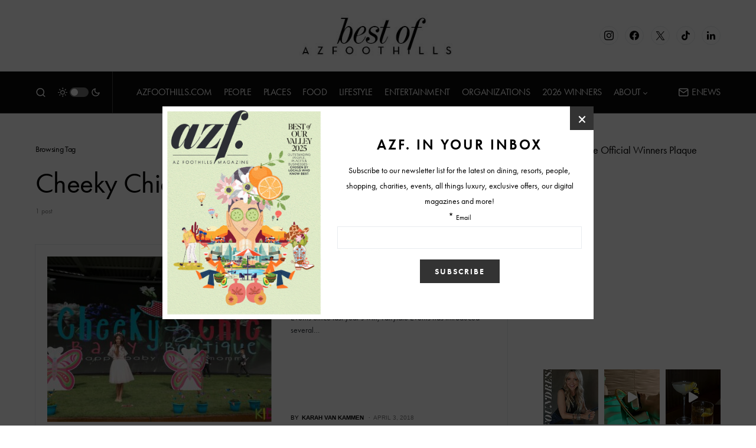

--- FILE ---
content_type: text/html; charset=UTF-8
request_url: https://www.arizonafoothillsmagazine.com/bestof/tag/cheeky-chic-baby-and-kids
body_size: 32709
content:
<!doctype html>
<html lang="en-US">
<head>
	<meta charset="UTF-8" />
	<meta name="viewport" content="width=device-width, initial-scale=1" />
	<link rel="profile" href="https://gmpg.org/xfn/11" />
	<meta name='robots' content='noindex, follow' />

	<!-- This site is optimized with the Yoast SEO plugin v25.5 - https://yoast.com/wordpress/plugins/seo/ -->
	<title>Cheeky Chic Baby and Kids Archives - Best of Our Valley</title>
	<meta property="og:locale" content="en_US" />
	<meta property="og:type" content="article" />
	<meta property="og:title" content="Cheeky Chic Baby and Kids Archives - Best of Our Valley" />
	<meta property="og:url" content="https://www.arizonafoothillsmagazine.com/bestof/tag/cheeky-chic-baby-and-kids" />
	<meta property="og:site_name" content="Best of Our Valley" />
	<meta name="twitter:card" content="summary_large_image" />
	<script type="application/ld+json" class="yoast-schema-graph">{"@context":"https://schema.org","@graph":[{"@type":"CollectionPage","@id":"https://www.arizonafoothillsmagazine.com/bestof/tag/cheeky-chic-baby-and-kids","url":"https://www.arizonafoothillsmagazine.com/bestof/tag/cheeky-chic-baby-and-kids","name":"Cheeky Chic Baby and Kids Archives - Best of Our Valley","isPartOf":{"@id":"https://www.arizonafoothillsmagazine.com/bestof/#website"},"primaryImageOfPage":{"@id":"https://www.arizonafoothillsmagazine.com/bestof/tag/cheeky-chic-baby-and-kids#primaryimage"},"image":{"@id":"https://www.arizonafoothillsmagazine.com/bestof/tag/cheeky-chic-baby-and-kids#primaryimage"},"thumbnailUrl":"https://media.arizonafoothillsmagazine.com/bestof/wp-content/uploads/2018/04/25074008/Fashion-Week-4-Kids1.jpg","inLanguage":"en-US"},{"@type":"ImageObject","inLanguage":"en-US","@id":"https://www.arizonafoothillsmagazine.com/bestof/tag/cheeky-chic-baby-and-kids#primaryimage","url":"https://media.arizonafoothillsmagazine.com/bestof/wp-content/uploads/2018/04/25074008/Fashion-Week-4-Kids1.jpg","contentUrl":"https://media.arizonafoothillsmagazine.com/bestof/wp-content/uploads/2018/04/25074008/Fashion-Week-4-Kids1.jpg","width":1500,"height":1000},{"@type":"WebSite","@id":"https://www.arizonafoothillsmagazine.com/bestof/#website","url":"https://www.arizonafoothillsmagazine.com/bestof/","name":"Best of Our Valley","description":"","publisher":{"@id":"https://www.arizonafoothillsmagazine.com/bestof/#organization"},"potentialAction":[{"@type":"SearchAction","target":{"@type":"EntryPoint","urlTemplate":"https://www.arizonafoothillsmagazine.com/bestof/?s={search_term_string}"},"query-input":{"@type":"PropertyValueSpecification","valueRequired":true,"valueName":"search_term_string"}}],"inLanguage":"en-US"},{"@type":"Organization","@id":"https://www.arizonafoothillsmagazine.com/bestof/#organization","name":"AZFoothills.com LLC","url":"https://www.arizonafoothillsmagazine.com/bestof/","logo":{"@type":"ImageObject","inLanguage":"en-US","@id":"https://www.arizonafoothillsmagazine.com/bestof/#/schema/logo/image/","url":"https://media.arizonafoothillsmagazine.com/bestof/wp-content/uploads/2020/10/25084957/apple-touch-icon.jpg","contentUrl":"https://media.arizonafoothillsmagazine.com/bestof/wp-content/uploads/2020/10/25084957/apple-touch-icon.jpg","width":180,"height":180,"caption":"AZFoothills.com LLC"},"image":{"@id":"https://www.arizonafoothillsmagazine.com/bestof/#/schema/logo/image/"}}]}</script>
	<!-- / Yoast SEO plugin. -->


<link rel='dns-prefetch' href='//www.arizonafoothillsmagazine.com' />
<link rel='dns-prefetch' href='//js.stripe.com' />
<link rel='dns-prefetch' href='//use.typekit.net' />
<link rel='dns-prefetch' href='//static2.arizonafoothillsmagazine.com' />

<link href='https://static2.arizonafoothillsmagazine.com' rel='preconnect' />
<link rel="alternate" type="application/rss+xml" title="Best of Our Valley &raquo; Feed" href="https://www.arizonafoothillsmagazine.com/bestof/feed" />
<link rel="alternate" type="application/rss+xml" title="Best of Our Valley &raquo; Comments Feed" href="https://www.arizonafoothillsmagazine.com/bestof/comments/feed" />
<link rel="alternate" type="application/rss+xml" title="Best of Our Valley &raquo; Cheeky Chic Baby and Kids Tag Feed" href="https://www.arizonafoothillsmagazine.com/bestof/tag/cheeky-chic-baby-and-kids/feed" />
			<link rel="preload" href="https://www.arizonafoothillsmagazine.com/bestof/wp-content/plugins/canvas/assets/fonts/canvas-icons.woff" as="font" type="font/woff" crossorigin>
					<!-- This site uses the Google Analytics by MonsterInsights plugin v9.11.0 - Using Analytics tracking - https://www.monsterinsights.com/ -->
							<script src="//www.googletagmanager.com/gtag/js?id=G-QGW71N28QD"  data-cfasync="false" data-wpfc-render="false" async></script>
			<script data-cfasync="false" data-wpfc-render="false">
				var mi_version = '9.11.0';
				var mi_track_user = true;
				var mi_no_track_reason = '';
								var MonsterInsightsDefaultLocations = {"page_location":"https:\/\/www.arizonafoothillsmagazine.com\/bestof\/tag\/cheeky-chic-baby-and-kids\/"};
								if ( typeof MonsterInsightsPrivacyGuardFilter === 'function' ) {
					var MonsterInsightsLocations = (typeof MonsterInsightsExcludeQuery === 'object') ? MonsterInsightsPrivacyGuardFilter( MonsterInsightsExcludeQuery ) : MonsterInsightsPrivacyGuardFilter( MonsterInsightsDefaultLocations );
				} else {
					var MonsterInsightsLocations = (typeof MonsterInsightsExcludeQuery === 'object') ? MonsterInsightsExcludeQuery : MonsterInsightsDefaultLocations;
				}

								var disableStrs = [
										'ga-disable-G-QGW71N28QD',
									];

				/* Function to detect opted out users */
				function __gtagTrackerIsOptedOut() {
					for (var index = 0; index < disableStrs.length; index++) {
						if (document.cookie.indexOf(disableStrs[index] + '=true') > -1) {
							return true;
						}
					}

					return false;
				}

				/* Disable tracking if the opt-out cookie exists. */
				if (__gtagTrackerIsOptedOut()) {
					for (var index = 0; index < disableStrs.length; index++) {
						window[disableStrs[index]] = true;
					}
				}

				/* Opt-out function */
				function __gtagTrackerOptout() {
					for (var index = 0; index < disableStrs.length; index++) {
						document.cookie = disableStrs[index] + '=true; expires=Thu, 31 Dec 2099 23:59:59 UTC; path=/';
						window[disableStrs[index]] = true;
					}
				}

				if ('undefined' === typeof gaOptout) {
					function gaOptout() {
						__gtagTrackerOptout();
					}
				}
								window.dataLayer = window.dataLayer || [];

				window.MonsterInsightsDualTracker = {
					helpers: {},
					trackers: {},
				};
				if (mi_track_user) {
					function __gtagDataLayer() {
						dataLayer.push(arguments);
					}

					function __gtagTracker(type, name, parameters) {
						if (!parameters) {
							parameters = {};
						}

						if (parameters.send_to) {
							__gtagDataLayer.apply(null, arguments);
							return;
						}

						if (type === 'event') {
														parameters.send_to = monsterinsights_frontend.v4_id;
							var hookName = name;
							if (typeof parameters['event_category'] !== 'undefined') {
								hookName = parameters['event_category'] + ':' + name;
							}

							if (typeof MonsterInsightsDualTracker.trackers[hookName] !== 'undefined') {
								MonsterInsightsDualTracker.trackers[hookName](parameters);
							} else {
								__gtagDataLayer('event', name, parameters);
							}
							
						} else {
							__gtagDataLayer.apply(null, arguments);
						}
					}

					__gtagTracker('js', new Date());
					__gtagTracker('set', {
						'developer_id.dZGIzZG': true,
											});
					if ( MonsterInsightsLocations.page_location ) {
						__gtagTracker('set', MonsterInsightsLocations);
					}
										__gtagTracker('config', 'G-QGW71N28QD', {"forceSSL":"true","link_attribution":"true"} );
										window.gtag = __gtagTracker;										(function () {
						/* https://developers.google.com/analytics/devguides/collection/analyticsjs/ */
						/* ga and __gaTracker compatibility shim. */
						var noopfn = function () {
							return null;
						};
						var newtracker = function () {
							return new Tracker();
						};
						var Tracker = function () {
							return null;
						};
						var p = Tracker.prototype;
						p.get = noopfn;
						p.set = noopfn;
						p.send = function () {
							var args = Array.prototype.slice.call(arguments);
							args.unshift('send');
							__gaTracker.apply(null, args);
						};
						var __gaTracker = function () {
							var len = arguments.length;
							if (len === 0) {
								return;
							}
							var f = arguments[len - 1];
							if (typeof f !== 'object' || f === null || typeof f.hitCallback !== 'function') {
								if ('send' === arguments[0]) {
									var hitConverted, hitObject = false, action;
									if ('event' === arguments[1]) {
										if ('undefined' !== typeof arguments[3]) {
											hitObject = {
												'eventAction': arguments[3],
												'eventCategory': arguments[2],
												'eventLabel': arguments[4],
												'value': arguments[5] ? arguments[5] : 1,
											}
										}
									}
									if ('pageview' === arguments[1]) {
										if ('undefined' !== typeof arguments[2]) {
											hitObject = {
												'eventAction': 'page_view',
												'page_path': arguments[2],
											}
										}
									}
									if (typeof arguments[2] === 'object') {
										hitObject = arguments[2];
									}
									if (typeof arguments[5] === 'object') {
										Object.assign(hitObject, arguments[5]);
									}
									if ('undefined' !== typeof arguments[1].hitType) {
										hitObject = arguments[1];
										if ('pageview' === hitObject.hitType) {
											hitObject.eventAction = 'page_view';
										}
									}
									if (hitObject) {
										action = 'timing' === arguments[1].hitType ? 'timing_complete' : hitObject.eventAction;
										hitConverted = mapArgs(hitObject);
										__gtagTracker('event', action, hitConverted);
									}
								}
								return;
							}

							function mapArgs(args) {
								var arg, hit = {};
								var gaMap = {
									'eventCategory': 'event_category',
									'eventAction': 'event_action',
									'eventLabel': 'event_label',
									'eventValue': 'event_value',
									'nonInteraction': 'non_interaction',
									'timingCategory': 'event_category',
									'timingVar': 'name',
									'timingValue': 'value',
									'timingLabel': 'event_label',
									'page': 'page_path',
									'location': 'page_location',
									'title': 'page_title',
									'referrer' : 'page_referrer',
								};
								for (arg in args) {
																		if (!(!args.hasOwnProperty(arg) || !gaMap.hasOwnProperty(arg))) {
										hit[gaMap[arg]] = args[arg];
									} else {
										hit[arg] = args[arg];
									}
								}
								return hit;
							}

							try {
								f.hitCallback();
							} catch (ex) {
							}
						};
						__gaTracker.create = newtracker;
						__gaTracker.getByName = newtracker;
						__gaTracker.getAll = function () {
							return [];
						};
						__gaTracker.remove = noopfn;
						__gaTracker.loaded = true;
						window['__gaTracker'] = __gaTracker;
					})();
									} else {
										console.log("");
					(function () {
						function __gtagTracker() {
							return null;
						}

						window['__gtagTracker'] = __gtagTracker;
						window['gtag'] = __gtagTracker;
					})();
									}
			</script>
							<!-- / Google Analytics by MonsterInsights -->
		<style id='wp-img-auto-sizes-contain-inline-css'>
img:is([sizes=auto i],[sizes^="auto," i]){contain-intrinsic-size:3000px 1500px}
/*# sourceURL=wp-img-auto-sizes-contain-inline-css */
</style>
<link rel='stylesheet' id='sbi_styles-css' href='https://static2.arizonafoothillsmagazine.com/bestof/wp-content/plugins/instagram-feed/css/sbi-styles.min.css?ver=6.10.0' media='all' />
<link data-minify="1" rel='stylesheet' id='canvas-css' href='https://static2.arizonafoothillsmagazine.com/bestof/wp-content/cache/min/1/bestof/wp-content/plugins/canvas/assets/css/canvas.css?ver=1746337666' media='all' />
<link rel='alternate stylesheet' id='powerkit-icons-css' href='https://www.arizonafoothillsmagazine.com/bestof/wp-content/plugins/powerkit/assets/fonts/powerkit-icons.woff?ver=3.0.4' as='font' type='font/wof' crossorigin />
<link data-minify="1" rel='stylesheet' id='powerkit-css' href='https://static2.arizonafoothillsmagazine.com/bestof/wp-content/cache/min/1/bestof/wp-content/plugins/powerkit/assets/css/powerkit.css?ver=1746337666' media='all' />
<style id='wp-emoji-styles-inline-css'>

	img.wp-smiley, img.emoji {
		display: inline !important;
		border: none !important;
		box-shadow: none !important;
		height: 1em !important;
		width: 1em !important;
		margin: 0 0.07em !important;
		vertical-align: -0.1em !important;
		background: none !important;
		padding: 0 !important;
	}
/*# sourceURL=wp-emoji-styles-inline-css */
</style>
<style id='wp-block-library-inline-css'>
:root{--wp-block-synced-color:#7a00df;--wp-block-synced-color--rgb:122,0,223;--wp-bound-block-color:var(--wp-block-synced-color);--wp-editor-canvas-background:#ddd;--wp-admin-theme-color:#007cba;--wp-admin-theme-color--rgb:0,124,186;--wp-admin-theme-color-darker-10:#006ba1;--wp-admin-theme-color-darker-10--rgb:0,107,160.5;--wp-admin-theme-color-darker-20:#005a87;--wp-admin-theme-color-darker-20--rgb:0,90,135;--wp-admin-border-width-focus:2px}@media (min-resolution:192dpi){:root{--wp-admin-border-width-focus:1.5px}}.wp-element-button{cursor:pointer}:root .has-very-light-gray-background-color{background-color:#eee}:root .has-very-dark-gray-background-color{background-color:#313131}:root .has-very-light-gray-color{color:#eee}:root .has-very-dark-gray-color{color:#313131}:root .has-vivid-green-cyan-to-vivid-cyan-blue-gradient-background{background:linear-gradient(135deg,#00d084,#0693e3)}:root .has-purple-crush-gradient-background{background:linear-gradient(135deg,#34e2e4,#4721fb 50%,#ab1dfe)}:root .has-hazy-dawn-gradient-background{background:linear-gradient(135deg,#faaca8,#dad0ec)}:root .has-subdued-olive-gradient-background{background:linear-gradient(135deg,#fafae1,#67a671)}:root .has-atomic-cream-gradient-background{background:linear-gradient(135deg,#fdd79a,#004a59)}:root .has-nightshade-gradient-background{background:linear-gradient(135deg,#330968,#31cdcf)}:root .has-midnight-gradient-background{background:linear-gradient(135deg,#020381,#2874fc)}:root{--wp--preset--font-size--normal:16px;--wp--preset--font-size--huge:42px}.has-regular-font-size{font-size:1em}.has-larger-font-size{font-size:2.625em}.has-normal-font-size{font-size:var(--wp--preset--font-size--normal)}.has-huge-font-size{font-size:var(--wp--preset--font-size--huge)}.has-text-align-center{text-align:center}.has-text-align-left{text-align:left}.has-text-align-right{text-align:right}.has-fit-text{white-space:nowrap!important}#end-resizable-editor-section{display:none}.aligncenter{clear:both}.items-justified-left{justify-content:flex-start}.items-justified-center{justify-content:center}.items-justified-right{justify-content:flex-end}.items-justified-space-between{justify-content:space-between}.screen-reader-text{border:0;clip-path:inset(50%);height:1px;margin:-1px;overflow:hidden;padding:0;position:absolute;width:1px;word-wrap:normal!important}.screen-reader-text:focus{background-color:#ddd;clip-path:none;color:#444;display:block;font-size:1em;height:auto;left:5px;line-height:normal;padding:15px 23px 14px;text-decoration:none;top:5px;width:auto;z-index:100000}html :where(.has-border-color){border-style:solid}html :where([style*=border-top-color]){border-top-style:solid}html :where([style*=border-right-color]){border-right-style:solid}html :where([style*=border-bottom-color]){border-bottom-style:solid}html :where([style*=border-left-color]){border-left-style:solid}html :where([style*=border-width]){border-style:solid}html :where([style*=border-top-width]){border-top-style:solid}html :where([style*=border-right-width]){border-right-style:solid}html :where([style*=border-bottom-width]){border-bottom-style:solid}html :where([style*=border-left-width]){border-left-style:solid}html :where(img[class*=wp-image-]){height:auto;max-width:100%}:where(figure){margin:0 0 1em}html :where(.is-position-sticky){--wp-admin--admin-bar--position-offset:var(--wp-admin--admin-bar--height,0px)}@media screen and (max-width:600px){html :where(.is-position-sticky){--wp-admin--admin-bar--position-offset:0px}}

/*# sourceURL=wp-block-library-inline-css */
</style><style id='global-styles-inline-css'>
:root{--wp--preset--aspect-ratio--square: 1;--wp--preset--aspect-ratio--4-3: 4/3;--wp--preset--aspect-ratio--3-4: 3/4;--wp--preset--aspect-ratio--3-2: 3/2;--wp--preset--aspect-ratio--2-3: 2/3;--wp--preset--aspect-ratio--16-9: 16/9;--wp--preset--aspect-ratio--9-16: 9/16;--wp--preset--color--black: #000000;--wp--preset--color--cyan-bluish-gray: #abb8c3;--wp--preset--color--white: #FFFFFF;--wp--preset--color--pale-pink: #f78da7;--wp--preset--color--vivid-red: #cf2e2e;--wp--preset--color--luminous-vivid-orange: #ff6900;--wp--preset--color--luminous-vivid-amber: #fcb900;--wp--preset--color--light-green-cyan: #7bdcb5;--wp--preset--color--vivid-green-cyan: #00d084;--wp--preset--color--pale-cyan-blue: #8ed1fc;--wp--preset--color--vivid-cyan-blue: #0693e3;--wp--preset--color--vivid-purple: #9b51e0;--wp--preset--color--blue: #59BACC;--wp--preset--color--green: #58AD69;--wp--preset--color--orange: #FFBC49;--wp--preset--color--red: #e32c26;--wp--preset--color--gray-50: #f8f9fa;--wp--preset--color--gray-100: #f8f9fb;--wp--preset--color--gray-200: #e9ecef;--wp--preset--color--secondary: #818181;--wp--preset--gradient--vivid-cyan-blue-to-vivid-purple: linear-gradient(135deg,rgb(6,147,227) 0%,rgb(155,81,224) 100%);--wp--preset--gradient--light-green-cyan-to-vivid-green-cyan: linear-gradient(135deg,rgb(122,220,180) 0%,rgb(0,208,130) 100%);--wp--preset--gradient--luminous-vivid-amber-to-luminous-vivid-orange: linear-gradient(135deg,rgb(252,185,0) 0%,rgb(255,105,0) 100%);--wp--preset--gradient--luminous-vivid-orange-to-vivid-red: linear-gradient(135deg,rgb(255,105,0) 0%,rgb(207,46,46) 100%);--wp--preset--gradient--very-light-gray-to-cyan-bluish-gray: linear-gradient(135deg,rgb(238,238,238) 0%,rgb(169,184,195) 100%);--wp--preset--gradient--cool-to-warm-spectrum: linear-gradient(135deg,rgb(74,234,220) 0%,rgb(151,120,209) 20%,rgb(207,42,186) 40%,rgb(238,44,130) 60%,rgb(251,105,98) 80%,rgb(254,248,76) 100%);--wp--preset--gradient--blush-light-purple: linear-gradient(135deg,rgb(255,206,236) 0%,rgb(152,150,240) 100%);--wp--preset--gradient--blush-bordeaux: linear-gradient(135deg,rgb(254,205,165) 0%,rgb(254,45,45) 50%,rgb(107,0,62) 100%);--wp--preset--gradient--luminous-dusk: linear-gradient(135deg,rgb(255,203,112) 0%,rgb(199,81,192) 50%,rgb(65,88,208) 100%);--wp--preset--gradient--pale-ocean: linear-gradient(135deg,rgb(255,245,203) 0%,rgb(182,227,212) 50%,rgb(51,167,181) 100%);--wp--preset--gradient--electric-grass: linear-gradient(135deg,rgb(202,248,128) 0%,rgb(113,206,126) 100%);--wp--preset--gradient--midnight: linear-gradient(135deg,rgb(2,3,129) 0%,rgb(40,116,252) 100%);--wp--preset--font-size--small: 13px;--wp--preset--font-size--medium: 20px;--wp--preset--font-size--large: 36px;--wp--preset--font-size--x-large: 42px;--wp--preset--spacing--20: 0.44rem;--wp--preset--spacing--30: 0.67rem;--wp--preset--spacing--40: 1rem;--wp--preset--spacing--50: 1.5rem;--wp--preset--spacing--60: 2.25rem;--wp--preset--spacing--70: 3.38rem;--wp--preset--spacing--80: 5.06rem;--wp--preset--shadow--natural: 6px 6px 9px rgba(0, 0, 0, 0.2);--wp--preset--shadow--deep: 12px 12px 50px rgba(0, 0, 0, 0.4);--wp--preset--shadow--sharp: 6px 6px 0px rgba(0, 0, 0, 0.2);--wp--preset--shadow--outlined: 6px 6px 0px -3px rgb(255, 255, 255), 6px 6px rgb(0, 0, 0);--wp--preset--shadow--crisp: 6px 6px 0px rgb(0, 0, 0);}:where(.is-layout-flex){gap: 0.5em;}:where(.is-layout-grid){gap: 0.5em;}body .is-layout-flex{display: flex;}.is-layout-flex{flex-wrap: wrap;align-items: center;}.is-layout-flex > :is(*, div){margin: 0;}body .is-layout-grid{display: grid;}.is-layout-grid > :is(*, div){margin: 0;}:where(.wp-block-columns.is-layout-flex){gap: 2em;}:where(.wp-block-columns.is-layout-grid){gap: 2em;}:where(.wp-block-post-template.is-layout-flex){gap: 1.25em;}:where(.wp-block-post-template.is-layout-grid){gap: 1.25em;}.has-black-color{color: var(--wp--preset--color--black) !important;}.has-cyan-bluish-gray-color{color: var(--wp--preset--color--cyan-bluish-gray) !important;}.has-white-color{color: var(--wp--preset--color--white) !important;}.has-pale-pink-color{color: var(--wp--preset--color--pale-pink) !important;}.has-vivid-red-color{color: var(--wp--preset--color--vivid-red) !important;}.has-luminous-vivid-orange-color{color: var(--wp--preset--color--luminous-vivid-orange) !important;}.has-luminous-vivid-amber-color{color: var(--wp--preset--color--luminous-vivid-amber) !important;}.has-light-green-cyan-color{color: var(--wp--preset--color--light-green-cyan) !important;}.has-vivid-green-cyan-color{color: var(--wp--preset--color--vivid-green-cyan) !important;}.has-pale-cyan-blue-color{color: var(--wp--preset--color--pale-cyan-blue) !important;}.has-vivid-cyan-blue-color{color: var(--wp--preset--color--vivid-cyan-blue) !important;}.has-vivid-purple-color{color: var(--wp--preset--color--vivid-purple) !important;}.has-black-background-color{background-color: var(--wp--preset--color--black) !important;}.has-cyan-bluish-gray-background-color{background-color: var(--wp--preset--color--cyan-bluish-gray) !important;}.has-white-background-color{background-color: var(--wp--preset--color--white) !important;}.has-pale-pink-background-color{background-color: var(--wp--preset--color--pale-pink) !important;}.has-vivid-red-background-color{background-color: var(--wp--preset--color--vivid-red) !important;}.has-luminous-vivid-orange-background-color{background-color: var(--wp--preset--color--luminous-vivid-orange) !important;}.has-luminous-vivid-amber-background-color{background-color: var(--wp--preset--color--luminous-vivid-amber) !important;}.has-light-green-cyan-background-color{background-color: var(--wp--preset--color--light-green-cyan) !important;}.has-vivid-green-cyan-background-color{background-color: var(--wp--preset--color--vivid-green-cyan) !important;}.has-pale-cyan-blue-background-color{background-color: var(--wp--preset--color--pale-cyan-blue) !important;}.has-vivid-cyan-blue-background-color{background-color: var(--wp--preset--color--vivid-cyan-blue) !important;}.has-vivid-purple-background-color{background-color: var(--wp--preset--color--vivid-purple) !important;}.has-black-border-color{border-color: var(--wp--preset--color--black) !important;}.has-cyan-bluish-gray-border-color{border-color: var(--wp--preset--color--cyan-bluish-gray) !important;}.has-white-border-color{border-color: var(--wp--preset--color--white) !important;}.has-pale-pink-border-color{border-color: var(--wp--preset--color--pale-pink) !important;}.has-vivid-red-border-color{border-color: var(--wp--preset--color--vivid-red) !important;}.has-luminous-vivid-orange-border-color{border-color: var(--wp--preset--color--luminous-vivid-orange) !important;}.has-luminous-vivid-amber-border-color{border-color: var(--wp--preset--color--luminous-vivid-amber) !important;}.has-light-green-cyan-border-color{border-color: var(--wp--preset--color--light-green-cyan) !important;}.has-vivid-green-cyan-border-color{border-color: var(--wp--preset--color--vivid-green-cyan) !important;}.has-pale-cyan-blue-border-color{border-color: var(--wp--preset--color--pale-cyan-blue) !important;}.has-vivid-cyan-blue-border-color{border-color: var(--wp--preset--color--vivid-cyan-blue) !important;}.has-vivid-purple-border-color{border-color: var(--wp--preset--color--vivid-purple) !important;}.has-vivid-cyan-blue-to-vivid-purple-gradient-background{background: var(--wp--preset--gradient--vivid-cyan-blue-to-vivid-purple) !important;}.has-light-green-cyan-to-vivid-green-cyan-gradient-background{background: var(--wp--preset--gradient--light-green-cyan-to-vivid-green-cyan) !important;}.has-luminous-vivid-amber-to-luminous-vivid-orange-gradient-background{background: var(--wp--preset--gradient--luminous-vivid-amber-to-luminous-vivid-orange) !important;}.has-luminous-vivid-orange-to-vivid-red-gradient-background{background: var(--wp--preset--gradient--luminous-vivid-orange-to-vivid-red) !important;}.has-very-light-gray-to-cyan-bluish-gray-gradient-background{background: var(--wp--preset--gradient--very-light-gray-to-cyan-bluish-gray) !important;}.has-cool-to-warm-spectrum-gradient-background{background: var(--wp--preset--gradient--cool-to-warm-spectrum) !important;}.has-blush-light-purple-gradient-background{background: var(--wp--preset--gradient--blush-light-purple) !important;}.has-blush-bordeaux-gradient-background{background: var(--wp--preset--gradient--blush-bordeaux) !important;}.has-luminous-dusk-gradient-background{background: var(--wp--preset--gradient--luminous-dusk) !important;}.has-pale-ocean-gradient-background{background: var(--wp--preset--gradient--pale-ocean) !important;}.has-electric-grass-gradient-background{background: var(--wp--preset--gradient--electric-grass) !important;}.has-midnight-gradient-background{background: var(--wp--preset--gradient--midnight) !important;}.has-small-font-size{font-size: var(--wp--preset--font-size--small) !important;}.has-medium-font-size{font-size: var(--wp--preset--font-size--medium) !important;}.has-large-font-size{font-size: var(--wp--preset--font-size--large) !important;}.has-x-large-font-size{font-size: var(--wp--preset--font-size--x-large) !important;}
/*# sourceURL=global-styles-inline-css */
</style>

<style id='classic-theme-styles-inline-css'>
/*! This file is auto-generated */
.wp-block-button__link{color:#fff;background-color:#32373c;border-radius:9999px;box-shadow:none;text-decoration:none;padding:calc(.667em + 2px) calc(1.333em + 2px);font-size:1.125em}.wp-block-file__button{background:#32373c;color:#fff;text-decoration:none}
/*# sourceURL=/wp-includes/css/classic-themes.min.css */
</style>
<link data-minify="1" rel='stylesheet' id='canvas-block-posts-sidebar-css' href='https://static2.arizonafoothillsmagazine.com/bestof/wp-content/cache/min/1/bestof/wp-content/plugins/canvas/components/posts/block-posts-sidebar/block-posts-sidebar.css?ver=1746337666' media='all' />
<link data-minify="1" rel='stylesheet' id='absolute-reviews-css' href='https://static2.arizonafoothillsmagazine.com/bestof/wp-content/cache/min/1/bestof/wp-content/plugins/absolute-reviews/public/css/absolute-reviews-public.css?ver=1746337666' media='all' />
<link data-minify="1" rel='stylesheet' id='advanced-popups-css' href='https://static2.arizonafoothillsmagazine.com/bestof/wp-content/cache/min/1/bestof/wp-content/plugins/advanced-popups/public/css/advanced-popups-public.css?ver=1746337666' media='all' />
<link data-minify="1" rel='stylesheet' id='canvas-block-heading-style-css' href='https://static2.arizonafoothillsmagazine.com/bestof/wp-content/cache/min/1/bestof/wp-content/plugins/canvas/components/content-formatting/block-heading/block.css?ver=1746337666' media='all' />
<link data-minify="1" rel='stylesheet' id='canvas-block-list-style-css' href='https://static2.arizonafoothillsmagazine.com/bestof/wp-content/cache/min/1/bestof/wp-content/plugins/canvas/components/content-formatting/block-list/block.css?ver=1746337666' media='all' />
<link data-minify="1" rel='stylesheet' id='canvas-block-paragraph-style-css' href='https://static2.arizonafoothillsmagazine.com/bestof/wp-content/cache/min/1/bestof/wp-content/plugins/canvas/components/content-formatting/block-paragraph/block.css?ver=1746337666' media='all' />
<link data-minify="1" rel='stylesheet' id='canvas-block-separator-style-css' href='https://static2.arizonafoothillsmagazine.com/bestof/wp-content/cache/min/1/bestof/wp-content/plugins/canvas/components/content-formatting/block-separator/block.css?ver=1746337666' media='all' />
<link data-minify="1" rel='stylesheet' id='canvas-block-group-style-css' href='https://static2.arizonafoothillsmagazine.com/bestof/wp-content/cache/min/1/bestof/wp-content/plugins/canvas/components/basic-elements/block-group/block.css?ver=1746337666' media='all' />
<link data-minify="1" rel='stylesheet' id='canvas-block-cover-style-css' href='https://static2.arizonafoothillsmagazine.com/bestof/wp-content/cache/min/1/bestof/wp-content/plugins/canvas/components/basic-elements/block-cover/block.css?ver=1746337666' media='all' />
<link data-minify="1" rel='stylesheet' id='wpecpp-css' href='https://static2.arizonafoothillsmagazine.com/bestof/wp-content/cache/min/1/bestof/wp-content/plugins/easy-paypal-button-pro/assets/css/wpecpp.css?ver=1746337666' media='all' />
<link data-minify="1" rel='stylesheet' id='powerkit-author-box-css' href='https://static2.arizonafoothillsmagazine.com/bestof/wp-content/cache/min/1/bestof/wp-content/plugins/powerkit/modules/author-box/public/css/public-powerkit-author-box.css?ver=1746337666' media='all' />
<link data-minify="1" rel='stylesheet' id='powerkit-basic-elements-css' href='https://static2.arizonafoothillsmagazine.com/bestof/wp-content/cache/min/1/bestof/wp-content/plugins/powerkit/modules/basic-elements/public/css/public-powerkit-basic-elements.css?ver=1746337666' media='screen' />
<link data-minify="1" rel='stylesheet' id='powerkit-coming-soon-css' href='https://static2.arizonafoothillsmagazine.com/bestof/wp-content/cache/min/1/bestof/wp-content/plugins/powerkit/modules/coming-soon/public/css/public-powerkit-coming-soon.css?ver=1746337666' media='all' />
<link data-minify="1" rel='stylesheet' id='powerkit-content-formatting-css' href='https://static2.arizonafoothillsmagazine.com/bestof/wp-content/cache/min/1/bestof/wp-content/plugins/powerkit/modules/content-formatting/public/css/public-powerkit-content-formatting.css?ver=1746337666' media='all' />
<link data-minify="1" rel='stylesheet' id='powerkit-сontributors-css' href='https://static2.arizonafoothillsmagazine.com/bestof/wp-content/cache/min/1/bestof/wp-content/plugins/powerkit/modules/contributors/public/css/public-powerkit-contributors.css?ver=1746337666' media='all' />
<link data-minify="1" rel='stylesheet' id='powerkit-facebook-css' href='https://static2.arizonafoothillsmagazine.com/bestof/wp-content/cache/min/1/bestof/wp-content/plugins/powerkit/modules/facebook/public/css/public-powerkit-facebook.css?ver=1746337666' media='all' />
<link data-minify="1" rel='stylesheet' id='powerkit-featured-categories-css' href='https://static2.arizonafoothillsmagazine.com/bestof/wp-content/cache/min/1/bestof/wp-content/plugins/powerkit/modules/featured-categories/public/css/public-powerkit-featured-categories.css?ver=1746337666' media='all' />
<link data-minify="1" rel='stylesheet' id='powerkit-inline-posts-css' href='https://static2.arizonafoothillsmagazine.com/bestof/wp-content/cache/min/1/bestof/wp-content/plugins/powerkit/modules/inline-posts/public/css/public-powerkit-inline-posts.css?ver=1746337666' media='all' />
<link data-minify="1" rel='stylesheet' id='powerkit-instagram-css' href='https://static2.arizonafoothillsmagazine.com/bestof/wp-content/cache/min/1/bestof/wp-content/plugins/powerkit/modules/instagram/public/css/public-powerkit-instagram.css?ver=1746337666' media='all' />
<link data-minify="1" rel='stylesheet' id='powerkit-justified-gallery-css' href='https://static2.arizonafoothillsmagazine.com/bestof/wp-content/cache/min/1/bestof/wp-content/plugins/powerkit/modules/justified-gallery/public/css/public-powerkit-justified-gallery.css?ver=1746337666' media='all' />
<link data-minify="1" rel='stylesheet' id='powerkit-lazyload-css' href='https://static2.arizonafoothillsmagazine.com/bestof/wp-content/cache/min/1/bestof/wp-content/plugins/powerkit/modules/lazyload/public/css/public-powerkit-lazyload.css?ver=1746337666' media='all' />
<link rel='stylesheet' id='glightbox-css' href='https://static2.arizonafoothillsmagazine.com/bestof/wp-content/plugins/powerkit/modules/lightbox/public/css/glightbox.min.css?ver=3.0.4' media='all' />
<link data-minify="1" rel='stylesheet' id='powerkit-lightbox-css' href='https://static2.arizonafoothillsmagazine.com/bestof/wp-content/cache/min/1/bestof/wp-content/plugins/powerkit/modules/lightbox/public/css/public-powerkit-lightbox.css?ver=1746337666' media='all' />
<link data-minify="1" rel='stylesheet' id='powerkit-opt-in-forms-css' href='https://static2.arizonafoothillsmagazine.com/bestof/wp-content/cache/min/1/bestof/wp-content/plugins/powerkit/modules/opt-in-forms/public/css/public-powerkit-opt-in-forms.css?ver=1746337666' media='all' />
<link data-minify="1" rel='stylesheet' id='powerkit-scroll-to-top-css' href='https://static2.arizonafoothillsmagazine.com/bestof/wp-content/cache/min/1/bestof/wp-content/plugins/powerkit/modules/scroll-to-top/public/css/public-powerkit-scroll-to-top.css?ver=1746337666' media='all' />
<link data-minify="1" rel='stylesheet' id='powerkit-share-buttons-css' href='https://static2.arizonafoothillsmagazine.com/bestof/wp-content/cache/min/1/bestof/wp-content/plugins/powerkit/modules/share-buttons/public/css/public-powerkit-share-buttons.css?ver=1746337666' media='all' />
<link data-minify="1" rel='stylesheet' id='powerkit-slider-gallery-css' href='https://static2.arizonafoothillsmagazine.com/bestof/wp-content/cache/min/1/bestof/wp-content/plugins/powerkit/modules/slider-gallery/public/css/public-powerkit-slider-gallery.css?ver=1746337666' media='all' />
<link data-minify="1" rel='stylesheet' id='powerkit-social-links-css' href='https://static2.arizonafoothillsmagazine.com/bestof/wp-content/cache/min/1/bestof/wp-content/plugins/powerkit/modules/social-links/public/css/public-powerkit-social-links.css?ver=1746337666' media='all' />
<link data-minify="1" rel='stylesheet' id='powerkit-twitter-css' href='https://static2.arizonafoothillsmagazine.com/bestof/wp-content/cache/min/1/bestof/wp-content/plugins/powerkit/modules/twitter/public/css/public-powerkit-twitter.css?ver=1746337666' media='all' />
<link data-minify="1" rel='stylesheet' id='powerkit-typekit-css' href='https://static2.arizonafoothillsmagazine.com/bestof/wp-content/cache/min/1/khg7wua.css?ver=1746337666' media='all' />
<link data-minify="1" rel='stylesheet' id='powerkit-widget-about-css' href='https://static2.arizonafoothillsmagazine.com/bestof/wp-content/cache/min/1/bestof/wp-content/plugins/powerkit/modules/widget-about/public/css/public-powerkit-widget-about.css?ver=1746337666' media='all' />
<link data-minify="1" rel='stylesheet' id='csco-styles-css' href='https://static2.arizonafoothillsmagazine.com/bestof/wp-content/cache/min/1/bestof/wp-content/themes/newsblock/style.css?ver=1746337666' media='all' />
<style id='csco-styles-inline-css'>

:root {
	/* Base Font */
	--cs-font-base-family: futura-pt;
	--cs-font-base-size: 1rem;
	--cs-font-base-weight: 400;
	--cs-font-base-style: normal;
	--cs-font-base-letter-spacing: normal;
	--cs-font-base-line-height: 1.5;

	/* Primary Font */
	--cs-font-primary-family: futura-pt;
	--cs-font-primary-size: 0.875rem;
	--cs-font-primary-weight: 400;
	--cs-font-primary-style: normal;
	--cs-font-primary-letter-spacing: -0.025em;
	--cs-font-primary-text-transform: none;

	/* Secondary Font */
	--cs-font-secondary-family: futura-pt;
	--cs-font-secondary-size: 0.75rem;
	--cs-font-secondary-weight: 400;
	--cs-font-secondary-style: normal;
	--cs-font-secondary-letter-spacing: normal;
	--cs-font-secondary-text-transform: none;

	/* Category Font */
	--cs-font-category-family: -apple-system, BlinkMacSystemFont, "Segoe UI", Roboto, Oxygen-Sans, Ubuntu, Cantarell, "Helvetica Neue";
	--cs-font-category-size: 0.625rem;
	--cs-font-category-weight: 700;
	--cs-font-category-style: normal;
	--cs-font-category-letter-spacing: -0.025em;
	--cs-font-category-text-transform: uppercase;

	/* Post Meta Font */
	--cs-font-post-meta-family: -apple-system, BlinkMacSystemFont, "Segoe UI", Roboto, Oxygen-Sans, Ubuntu, Cantarell, "Helvetica Neue";
	--cs-font-post-meta-size: 0.6255rem;
	--cs-font-post-meta-weight: 400;
	--cs-font-post-meta-style: normal;
	--cs-font-post-meta-letter-spacing: normal;
	--cs-font-post-meta-text-transform: uppercase;

	/* Input Font */
	--cs-font-input-family: futura-pt;
	--cs-font-input-size: 0.75rem;
	--cs-font-input-line-height: 1.625rem;
	--cs-font-input-weight: 400;
	--cs-font-input-style: normal;
	--cs-font-input-letter-spacing: normal;
	--cs-font-input-text-transform: none;

	/* Post Subbtitle */
	--cs-font-post-subtitle-family: futura-pt;
	--cs-font-post-subtitle-size: 1.25rem;
	--cs-font-post-subtitle-letter-spacing: normal;

	/* Post Content */
	--cs-font-post-content-family: futura-pt;
	--cs-font-post-content-size: 1rem;
	--cs-font-post-content-letter-spacing: normal;

	/* Summary */
	--cs-font-entry-summary-family: futura-pt;
	--cs-font-entry-summary-size: 1rem;
	--cs-font-entry-summary-letter-spacing: normal;

	/* Entry Excerpt */
	--cs-font-entry-excerpt-family: futura-pt;
	--cs-font-entry-excerpt-size: 0.875rem;
	--cs-font-entry-excerpt-letter-spacing: normal;

	/* Logos --------------- */

	/* Main Logo */
	--cs-font-main-logo-family: Inter;
	--cs-font-main-logo-size: 1.5rem;
	--cs-font-main-logo-weight: 700;
	--cs-font-main-logo-style: normal;
	--cs-font-main-logo-letter-spacing: -0.075em;
	--cs-font-main-logo-text-transform: none;

	/* Large Logo */
	--cs-font-large-logo-family: Inter;
	--cs-font-large-logo-size: 1.75rem;
	--cs-font-large-logo-weight: 700;
	--cs-font-large-logo-style: normal;
	--cs-font-large-logo-letter-spacing: -0.075em;
	--cs-font-large-logo-text-transform: none;

	/* Footer Logo */
	--cs-font-footer-logo-family: Inter;
	--cs-font-footer-logo-size: 1.5rem;
	--cs-font-footer-logo-weight: 700;
	--cs-font-footer-logo-style: normal;
	--cs-font-footer-logo-letter-spacing: -0.075em;
	--cs-font-footer-logo-text-transform: none;

	/* Headings --------------- */

	/* Headings */
	--cs-font-headings-family: futura-pt;
	--cs-font-headings-weight: 400;
	--cs-font-headings-style: normal;
	--cs-font-headings-line-height: 1.25;
	--cs-font-headings-letter-spacing: -0.0125em;
	--cs-font-headings-text-transform: none;

	/* Styled Heading */
	--cs-font-styled-heading-line-height: 1.3em;

	/* Decorated Heading */
	--cs-font-decorated-heading-family: eloquent-jf-pro;
	--cs-font-decorated-heading-font-size: 1.25rem;
	--cs-font-decorated-heading-weight: 400;
	--cs-font-decorated-heading-style: normal;
	--cs-font-decorated-heading-line-height: -0.025em;
	--cs-font-decorated-heading-letter-spacing: normal;
	--cs-font-decorated-heading-text-transform: none;

	/* Menu Font --------------- */

	/* Menu */
	/* Used for main top level menu elements. */
	--cs-font-menu-family: futura-pt;
	--cs-font-menu-size: 1.0rem;
	--cs-font-menu-weight: 400;
	--cs-font-menu-style: normal;
	--cs-font-menu-letter-spacing: -0.025em;
	--cs-font-menu-text-transform: uppercase;

	/* Submenu Font */
	/* Used for submenu elements. */
	--cs-font-submenu-family: futura-pt;
	--cs-font-submenu-size: 0.875rem;
	--cs-font-submenu-weight: 400;
	--cs-font-submenu-style: normal;
	--cs-font-submenu-letter-spacing: 0px;
	--cs-font-submenu-text-transform: none;

	/* Section Headings --------------- */
	--cs-font-section-headings-family: eloquent-jf-pro;
	--cs-font-section-headings-size: 1rem;
	--cs-font-section-headings-weight: 400;
	--cs-font-section-headings-style: normal;
	--cs-font-section-headings-letter-spacing: -0.025em;
	--cs-font-section-headings-text-transform: none;
}

	.cs-header__widgets-column {
		--cs-font-section-headings-family: futura-pt;
		--cs-font-section-headings-size: 1.125rem;
		--cs-font-section-headings-weight: 400;
		--cs-font-section-headings-style: normal;
		--cs-font-section-headings-letter-spacing: -0.025em;
		--cs-font-section-headings-text-transform: none;
	}

.searchwp-live-search-no-min-chars:after { content: "Continue typing" }
/*# sourceURL=csco-styles-inline-css */
</style>
<link rel='stylesheet' id='searchwp-live-search-css' href='https://static2.arizonafoothillsmagazine.com/bestof/wp-content/plugins/searchwp-live-ajax-search/assets/styles/style.min.css?ver=1.8.7' media='all' />
<style id='searchwp-live-search-inline-css'>
.searchwp-live-search-result .searchwp-live-search-result--title a {
  font-size: 16px;
}
.searchwp-live-search-result .searchwp-live-search-result--price {
  font-size: 14px;
}
.searchwp-live-search-result .searchwp-live-search-result--add-to-cart .button {
  font-size: 14px;
}

/*# sourceURL=searchwp-live-search-inline-css */
</style>


<script src="https://static2.arizonafoothillsmagazine.com/bestof/wp-includes/js/jquery/jquery.min.js?ver=3.7.1" id="jquery-core-js"></script>
<script src="https://static2.arizonafoothillsmagazine.com/bestof/wp-includes/js/jquery/jquery-migrate.min.js?ver=3.4.1" id="jquery-migrate-js"></script>

<link rel="https://api.w.org/" href="https://www.arizonafoothillsmagazine.com/bestof/wp-json/" /><link rel="alternate" title="JSON" type="application/json" href="https://www.arizonafoothillsmagazine.com/bestof/wp-json/wp/v2/tags/1151" /><link rel="EditURI" type="application/rsd+xml" title="RSD" href="https://www.arizonafoothillsmagazine.com/bestof/xmlrpc.php?rsd" />
<meta name="generator" content="WordPress 6.9" />
		<link rel="preload" href="https://www.arizonafoothillsmagazine.com/bestof/wp-content/plugins/absolute-reviews/fonts/absolute-reviews-icons.woff" as="font" type="font/woff" crossorigin>
				<link rel="preload" href="https://www.arizonafoothillsmagazine.com/bestof/wp-content/plugins/advanced-popups/fonts/advanced-popups-icons.woff" as="font" type="font/woff" crossorigin>
		<script>
    var _paq = window._paq = window._paq || [];
    _paq.push(['trackPageView']);
    _paq.push(['enableLinkTracking']);
    (function() {
        var u="//analytics.arizonafoothillsmagazine.com/";
        _paq.push(['setTrackerUrl', u+'matomo.php']);
        _paq.push(['setSiteId', '2']);
        var d=document, g=d.createElement('script'), s=d.getElementsByTagName('script')[0];
        g.async=true; g.src=u+'matomo.js'; s.parentNode.insertBefore(g,s);
    })();
</script>
<script async src="https://securepubads.g.doubleclick.net/tag/js/gpt.js"></script>




<link rel="preload" href="https://static2.arizonafoothillsmagazine.com/templates/sandpiper2/assets/elq.woff2" as="font" type="font/woff2" crossorigin><link rel="icon" href="https://media.arizonafoothillsmagazine.com/bestof/wp-content/uploads/2023/08/31180638/cropped-cropped-azfwhite-1-32x32.jpg" sizes="32x32" />
<link rel="icon" href="https://media.arizonafoothillsmagazine.com/bestof/wp-content/uploads/2023/08/31180638/cropped-cropped-azfwhite-1-192x192.jpg" sizes="192x192" />
<link rel="apple-touch-icon" href="https://media.arizonafoothillsmagazine.com/bestof/wp-content/uploads/2023/08/31180638/cropped-cropped-azfwhite-1-180x180.jpg" />
<meta name="msapplication-TileImage" content="https://media.arizonafoothillsmagazine.com/bestof/wp-content/uploads/2023/08/31180638/cropped-cropped-azfwhite-1-270x270.jpg" />
		<style id="wp-custom-css">
			@font-face{font-family:"eloquent-jf-pro2";src:url(https://static2.arizonafoothillsmagazine.com/templates/sandpiper2/assets/elq.woff2) format("woff2");font-display:swap;font-style:normal;font-weight:400;font-stretch:normal}
h1.cs-entry__title{font-family:eloquent-jf-pro2, sans-serif}
.cs-entry__header-simple .cs-entry__post-media,.cs-entry__header-simple .cs-entry__caption-text  {display:none;}


.col-sm-4, .row, .container{
	display: block;
	background: #111111;
}
@media (min-width: 768px){
	.col-sm-4 {
			width: 33.33333333333333%;
	}
	.col-sm-1, .col-sm-2, .col-sm-3, .col-sm-4, .col-sm-5, .col-sm-6, .col-sm-7, .col-sm-8, .col-sm-9, .col-sm-10, .col-sm-11 {
			float: left;
	}
	.col-xs-1, .col-sm-1, .col-md-1, .col-lg-1, .col-xs-2, .col-sm-2, .col-md-2, .col-lg-2, .col-xs-3, .col-sm-3, .col-md-3, .col-lg-3, .col-xs-4, .col-sm-4, .col-md-4, .col-lg-4, .col-xs-5, .col-sm-5, .col-md-5, .col-lg-5, .col-xs-6, .col-sm-6, .col-md-6, .col-lg-6, .col-xs-7, .col-sm-7, .col-md-7, .col-lg-7, .col-xs-8, .col-sm-8, .col-md-8, .col-lg-8, .col-xs-9, .col-sm-9, .col-md-9, .col-lg-9, .col-xs-10, .col-sm-10, .col-md-10, .col-lg-10, .col-xs-11, .col-sm-11, .col-md-11, .col-lg-11, .col-xs-12, .col-sm-12, .col-md-12, .col-lg-12 {
			position: relative;
			min-height: 1px;
			padding-left: 15px;
			padding-right: 15px;
	}
	.row {
		display: block;
			margin-left: -15px;
			margin-right: -15px;
	}
		.container {
			width: 750px;
	}
	.container {
		display: block;
			margin-right: auto;
			margin-left: auto;
			padding-left: 15px;
			padding-right: 15px;
	}
}
@media (min-width: 1200px){
.container {
    width: 1170px;
}
	}
@media (min-width: 992px){
.container {
    width: 970px;
}
}
.cs-custom-content-footer-after{
	background:#111111;
	padding:5px;
}
@media (max-width: 767px){
.col-sm-3, .col-sm-4, .col-sm-6 {
    width: 100%;
		padding-top:5px;
	
}
.row {
    text-align: center;
}
	#mob-320-50{
		display:block !important;
	}
}


		</style>
		<style id="kirki-inline-styles">:root, [site-data-scheme="default"]{--cs-color-site-background:#FFFFFF;--cs-color-search-background:#000000;--cs-color-topbar-background:#FFFFFF;--cs-color-header-background:#0a0a0a;--cs-color-submenu-background:#FFFFFF;--cs-color-footer-background:#111111;}:root, [data-scheme="default"]{--cs-color-accent:#0a0a0a;--cs-color-accent-contrast:#FFFFFF;--cs-color-secondary:#818181;--cs-palette-color-secondary:#818181;--cs-color-secondary-contrast:#000000;--cs-color-styled-heading:#000000;--cs-color-styled-heading-contrast:#ffffff;--cs-color-styled-heading-hover:#000000;--cs-color-styled-heading-hover-contrast:#ed174d;--cs-color-styled-category:rgba(0,0,0,0.3);--cs-color-styled-category-contrast:#ffffff;--cs-color-styled-category-hover:#000000;--cs-color-styled-category-hover-contrast:#FFFFFF;--cs-color-category:#ed174d;--cs-color-category-hover:#000000;--cs-color-category-underline:rgba(255,255,255,0);--cs-color-button:#000000;--cs-color-button-contrast:#FFFFFF;--cs-color-button-hover:#282828;--cs-color-button-hover-contrast:#FFFFFF;--cs-color-overlay-background:rgba(0,0,0,0.25);}[site-data-scheme="dark"]{--cs-color-site-background:#1c1c1c;--cs-color-search-background:#333335;--cs-color-topbar-background:#1c1c1c;--cs-color-header-background:#1c1c1c;--cs-color-submenu-background:#1c1c1c;--cs-color-footer-background:#1c1c1c;}[data-scheme="dark"]{--cs-color-accent:#ffffff;--cs-color-accent-contrast:#000000;--cs-color-secondary:#858585;--cs-palette-color-secondary:#858585;--cs-color-secondary-contrast:#000000;--cs-color-styled-heading:#000000;--cs-color-styled-heading-contrast:#ffffff;--cs-color-styled-heading-hover:#ed174d;--cs-color-styled-heading-hover-contrast:#000000;--cs-color-styled-category:#000000;--cs-color-styled-category-contrast:#FFFFFF;--cs-color-styled-category-hover:#ed174d;--cs-color-styled-category-hover-contrast:#000000;--cs-color-category:#ed174d;--cs-color-category-hover:#FFFFFF;--cs-color-category-underline:rgba(255,255,255,0);--cs-color-button:#3d3d3d;--cs-color-button-contrast:#FFFFFF;--cs-color-button-hover:#242424;--cs-color-button-hover-contrast:#FFFFFF;--cs-color-overlay-background:rgba(0,0,0,0.25);}:root{--cs-common-border-radius:0;--cs-primary-border-radius:0px;--cs-secondary-border-radius:50%;--cs-styled-category-border-radius:0;--cs-image-border-radius:0px;--cs-header-topbar-height:120px;--cs-header-height:70px;}:root .cnvs-block-section-heading, [data-scheme="default"] .cnvs-block-section-heading, [data-scheme="dark"] [data-scheme="default"] .cnvs-block-section-heading{--cnvs-section-heading-border-color:#e9ecef;}[data-scheme="dark"] .cnvs-block-section-heading{--cnvs-section-heading-border-color:#49494b;}:root .cs-header__widgets-column .cnvs-block-section-heading, [data-scheme="dark"] [data-scheme="default"] .cs-header__widgets-column .cnvs-block-section-heading{--cnvs-section-heading-border-color:#e9ecef;}[data-scheme="dark"] .cs-header__widgets-column .cnvs-block-section-heading{--cnvs-section-heading-border-color:#49494b;}.cs-search__posts{--cs-image-border-radius:50%!important;}/* cyrillic-ext */
@font-face {
  font-family: 'Inter';
  font-style: normal;
  font-weight: 700;
  font-display: swap;
  src: url(https://www.arizonafoothillsmagazine.com/bestof/wp-content/fonts/inter/UcCO3FwrK3iLTeHuS_nVMrMxCp50SjIw2boKoduKmMEVuFuYAZJhiI2B.woff2) format('woff2');
  unicode-range: U+0460-052F, U+1C80-1C8A, U+20B4, U+2DE0-2DFF, U+A640-A69F, U+FE2E-FE2F;
}
/* cyrillic */
@font-face {
  font-family: 'Inter';
  font-style: normal;
  font-weight: 700;
  font-display: swap;
  src: url(https://www.arizonafoothillsmagazine.com/bestof/wp-content/fonts/inter/UcCO3FwrK3iLTeHuS_nVMrMxCp50SjIw2boKoduKmMEVuFuYAZthiI2B.woff2) format('woff2');
  unicode-range: U+0301, U+0400-045F, U+0490-0491, U+04B0-04B1, U+2116;
}
/* greek-ext */
@font-face {
  font-family: 'Inter';
  font-style: normal;
  font-weight: 700;
  font-display: swap;
  src: url(https://www.arizonafoothillsmagazine.com/bestof/wp-content/fonts/inter/UcCO3FwrK3iLTeHuS_nVMrMxCp50SjIw2boKoduKmMEVuFuYAZNhiI2B.woff2) format('woff2');
  unicode-range: U+1F00-1FFF;
}
/* greek */
@font-face {
  font-family: 'Inter';
  font-style: normal;
  font-weight: 700;
  font-display: swap;
  src: url(https://www.arizonafoothillsmagazine.com/bestof/wp-content/fonts/inter/UcCO3FwrK3iLTeHuS_nVMrMxCp50SjIw2boKoduKmMEVuFuYAZxhiI2B.woff2) format('woff2');
  unicode-range: U+0370-0377, U+037A-037F, U+0384-038A, U+038C, U+038E-03A1, U+03A3-03FF;
}
/* vietnamese */
@font-face {
  font-family: 'Inter';
  font-style: normal;
  font-weight: 700;
  font-display: swap;
  src: url(https://www.arizonafoothillsmagazine.com/bestof/wp-content/fonts/inter/UcCO3FwrK3iLTeHuS_nVMrMxCp50SjIw2boKoduKmMEVuFuYAZBhiI2B.woff2) format('woff2');
  unicode-range: U+0102-0103, U+0110-0111, U+0128-0129, U+0168-0169, U+01A0-01A1, U+01AF-01B0, U+0300-0301, U+0303-0304, U+0308-0309, U+0323, U+0329, U+1EA0-1EF9, U+20AB;
}
/* latin-ext */
@font-face {
  font-family: 'Inter';
  font-style: normal;
  font-weight: 700;
  font-display: swap;
  src: url(https://www.arizonafoothillsmagazine.com/bestof/wp-content/fonts/inter/UcCO3FwrK3iLTeHuS_nVMrMxCp50SjIw2boKoduKmMEVuFuYAZFhiI2B.woff2) format('woff2');
  unicode-range: U+0100-02BA, U+02BD-02C5, U+02C7-02CC, U+02CE-02D7, U+02DD-02FF, U+0304, U+0308, U+0329, U+1D00-1DBF, U+1E00-1E9F, U+1EF2-1EFF, U+2020, U+20A0-20AB, U+20AD-20C0, U+2113, U+2C60-2C7F, U+A720-A7FF;
}
/* latin */
@font-face {
  font-family: 'Inter';
  font-style: normal;
  font-weight: 700;
  font-display: swap;
  src: url(https://www.arizonafoothillsmagazine.com/bestof/wp-content/fonts/inter/UcCO3FwrK3iLTeHuS_nVMrMxCp50SjIw2boKoduKmMEVuFuYAZ9hiA.woff2) format('woff2');
  unicode-range: U+0000-00FF, U+0131, U+0152-0153, U+02BB-02BC, U+02C6, U+02DA, U+02DC, U+0304, U+0308, U+0329, U+2000-206F, U+20AC, U+2122, U+2191, U+2193, U+2212, U+2215, U+FEFF, U+FFFD;
}/* cyrillic-ext */
@font-face {
  font-family: 'Inter';
  font-style: normal;
  font-weight: 700;
  font-display: swap;
  src: url(https://www.arizonafoothillsmagazine.com/bestof/wp-content/fonts/inter/UcCO3FwrK3iLTeHuS_nVMrMxCp50SjIw2boKoduKmMEVuFuYAZJhiI2B.woff2) format('woff2');
  unicode-range: U+0460-052F, U+1C80-1C8A, U+20B4, U+2DE0-2DFF, U+A640-A69F, U+FE2E-FE2F;
}
/* cyrillic */
@font-face {
  font-family: 'Inter';
  font-style: normal;
  font-weight: 700;
  font-display: swap;
  src: url(https://www.arizonafoothillsmagazine.com/bestof/wp-content/fonts/inter/UcCO3FwrK3iLTeHuS_nVMrMxCp50SjIw2boKoduKmMEVuFuYAZthiI2B.woff2) format('woff2');
  unicode-range: U+0301, U+0400-045F, U+0490-0491, U+04B0-04B1, U+2116;
}
/* greek-ext */
@font-face {
  font-family: 'Inter';
  font-style: normal;
  font-weight: 700;
  font-display: swap;
  src: url(https://www.arizonafoothillsmagazine.com/bestof/wp-content/fonts/inter/UcCO3FwrK3iLTeHuS_nVMrMxCp50SjIw2boKoduKmMEVuFuYAZNhiI2B.woff2) format('woff2');
  unicode-range: U+1F00-1FFF;
}
/* greek */
@font-face {
  font-family: 'Inter';
  font-style: normal;
  font-weight: 700;
  font-display: swap;
  src: url(https://www.arizonafoothillsmagazine.com/bestof/wp-content/fonts/inter/UcCO3FwrK3iLTeHuS_nVMrMxCp50SjIw2boKoduKmMEVuFuYAZxhiI2B.woff2) format('woff2');
  unicode-range: U+0370-0377, U+037A-037F, U+0384-038A, U+038C, U+038E-03A1, U+03A3-03FF;
}
/* vietnamese */
@font-face {
  font-family: 'Inter';
  font-style: normal;
  font-weight: 700;
  font-display: swap;
  src: url(https://www.arizonafoothillsmagazine.com/bestof/wp-content/fonts/inter/UcCO3FwrK3iLTeHuS_nVMrMxCp50SjIw2boKoduKmMEVuFuYAZBhiI2B.woff2) format('woff2');
  unicode-range: U+0102-0103, U+0110-0111, U+0128-0129, U+0168-0169, U+01A0-01A1, U+01AF-01B0, U+0300-0301, U+0303-0304, U+0308-0309, U+0323, U+0329, U+1EA0-1EF9, U+20AB;
}
/* latin-ext */
@font-face {
  font-family: 'Inter';
  font-style: normal;
  font-weight: 700;
  font-display: swap;
  src: url(https://www.arizonafoothillsmagazine.com/bestof/wp-content/fonts/inter/UcCO3FwrK3iLTeHuS_nVMrMxCp50SjIw2boKoduKmMEVuFuYAZFhiI2B.woff2) format('woff2');
  unicode-range: U+0100-02BA, U+02BD-02C5, U+02C7-02CC, U+02CE-02D7, U+02DD-02FF, U+0304, U+0308, U+0329, U+1D00-1DBF, U+1E00-1E9F, U+1EF2-1EFF, U+2020, U+20A0-20AB, U+20AD-20C0, U+2113, U+2C60-2C7F, U+A720-A7FF;
}
/* latin */
@font-face {
  font-family: 'Inter';
  font-style: normal;
  font-weight: 700;
  font-display: swap;
  src: url(https://www.arizonafoothillsmagazine.com/bestof/wp-content/fonts/inter/UcCO3FwrK3iLTeHuS_nVMrMxCp50SjIw2boKoduKmMEVuFuYAZ9hiA.woff2) format('woff2');
  unicode-range: U+0000-00FF, U+0131, U+0152-0153, U+02BB-02BC, U+02C6, U+02DA, U+02DC, U+0304, U+0308, U+0329, U+2000-206F, U+20AC, U+2122, U+2191, U+2193, U+2212, U+2215, U+FEFF, U+FFFD;
}/* cyrillic-ext */
@font-face {
  font-family: 'Inter';
  font-style: normal;
  font-weight: 700;
  font-display: swap;
  src: url(https://www.arizonafoothillsmagazine.com/bestof/wp-content/fonts/inter/UcCO3FwrK3iLTeHuS_nVMrMxCp50SjIw2boKoduKmMEVuFuYAZJhiI2B.woff2) format('woff2');
  unicode-range: U+0460-052F, U+1C80-1C8A, U+20B4, U+2DE0-2DFF, U+A640-A69F, U+FE2E-FE2F;
}
/* cyrillic */
@font-face {
  font-family: 'Inter';
  font-style: normal;
  font-weight: 700;
  font-display: swap;
  src: url(https://www.arizonafoothillsmagazine.com/bestof/wp-content/fonts/inter/UcCO3FwrK3iLTeHuS_nVMrMxCp50SjIw2boKoduKmMEVuFuYAZthiI2B.woff2) format('woff2');
  unicode-range: U+0301, U+0400-045F, U+0490-0491, U+04B0-04B1, U+2116;
}
/* greek-ext */
@font-face {
  font-family: 'Inter';
  font-style: normal;
  font-weight: 700;
  font-display: swap;
  src: url(https://www.arizonafoothillsmagazine.com/bestof/wp-content/fonts/inter/UcCO3FwrK3iLTeHuS_nVMrMxCp50SjIw2boKoduKmMEVuFuYAZNhiI2B.woff2) format('woff2');
  unicode-range: U+1F00-1FFF;
}
/* greek */
@font-face {
  font-family: 'Inter';
  font-style: normal;
  font-weight: 700;
  font-display: swap;
  src: url(https://www.arizonafoothillsmagazine.com/bestof/wp-content/fonts/inter/UcCO3FwrK3iLTeHuS_nVMrMxCp50SjIw2boKoduKmMEVuFuYAZxhiI2B.woff2) format('woff2');
  unicode-range: U+0370-0377, U+037A-037F, U+0384-038A, U+038C, U+038E-03A1, U+03A3-03FF;
}
/* vietnamese */
@font-face {
  font-family: 'Inter';
  font-style: normal;
  font-weight: 700;
  font-display: swap;
  src: url(https://www.arizonafoothillsmagazine.com/bestof/wp-content/fonts/inter/UcCO3FwrK3iLTeHuS_nVMrMxCp50SjIw2boKoduKmMEVuFuYAZBhiI2B.woff2) format('woff2');
  unicode-range: U+0102-0103, U+0110-0111, U+0128-0129, U+0168-0169, U+01A0-01A1, U+01AF-01B0, U+0300-0301, U+0303-0304, U+0308-0309, U+0323, U+0329, U+1EA0-1EF9, U+20AB;
}
/* latin-ext */
@font-face {
  font-family: 'Inter';
  font-style: normal;
  font-weight: 700;
  font-display: swap;
  src: url(https://www.arizonafoothillsmagazine.com/bestof/wp-content/fonts/inter/UcCO3FwrK3iLTeHuS_nVMrMxCp50SjIw2boKoduKmMEVuFuYAZFhiI2B.woff2) format('woff2');
  unicode-range: U+0100-02BA, U+02BD-02C5, U+02C7-02CC, U+02CE-02D7, U+02DD-02FF, U+0304, U+0308, U+0329, U+1D00-1DBF, U+1E00-1E9F, U+1EF2-1EFF, U+2020, U+20A0-20AB, U+20AD-20C0, U+2113, U+2C60-2C7F, U+A720-A7FF;
}
/* latin */
@font-face {
  font-family: 'Inter';
  font-style: normal;
  font-weight: 700;
  font-display: swap;
  src: url(https://www.arizonafoothillsmagazine.com/bestof/wp-content/fonts/inter/UcCO3FwrK3iLTeHuS_nVMrMxCp50SjIw2boKoduKmMEVuFuYAZ9hiA.woff2) format('woff2');
  unicode-range: U+0000-00FF, U+0131, U+0152-0153, U+02BB-02BC, U+02C6, U+02DA, U+02DC, U+0304, U+0308, U+0329, U+2000-206F, U+20AC, U+2122, U+2191, U+2193, U+2212, U+2215, U+FEFF, U+FFFD;
}</style><meta name="generator" content="WP Rocket 3.20.2" data-wpr-features="wpr_minify_concatenate_js wpr_minify_css wpr_cdn wpr_preload_links wpr_desktop" /></head>

<body class="archive tag tag-cheeky-chic-baby-and-kids tag-1151 wp-embed-responsive wp-theme-newsblock cs-page-layout-right cs-navbar-sticky-enabled cs-navbar-smart-enabled cs-sticky-sidebar-enabled cs-stick-to-top" data-scheme='default' site-data-scheme='default'>



	<div data-rocket-location-hash="6f7ca368456abbf2f824fd534da30921" class="cs-site-overlay"></div>

	<div data-rocket-location-hash="7461166681ad366690f03a11572e0ec1" class="cs-offcanvas">
		<div data-rocket-location-hash="5fc64c7c79670d17d1f1498566987ec7" class="cs-offcanvas__header" data-scheme="dark">
			
			<nav class="cs-offcanvas__nav">
						<div class="cs-logo ">
			<a class="cs-header__logo cs-logo-default " href="https://www.arizonafoothillsmagazine.com/bestof/">
				<img src="https://media.arizonafoothillsmagazine.com/bestof/wp-content/uploads/2017/07/25072018/bestof.jpg"  alt="Best of Our Valley" >			</a>

									<a class="cs-header__logo cs-logo-dark " href="https://www.arizonafoothillsmagazine.com/bestof/">
							<img src="https://media.arizonafoothillsmagazine.com/bestof/wp-content/uploads/2021/04/25090509/bestofdark.png"  alt="Best of Our Valley" >						</a>
							</div>
		
				<span class="cs-offcanvas__toggle" role="button"><i class="cs-icon cs-icon-x"></i></span>
			</nav>

					</div>
		<aside class="cs-offcanvas__sidebar">
			<div class="cs-offcanvas__inner cs-offcanvas__area cs-widget-area">
				<div class="widget widget_nav_menu cs-d-lg-none"><div class="menu-navigation-container"><ul id="menu-navigation" class="menu"><li id="menu-item-6262" class="menu-item menu-item-type-custom menu-item-object-custom menu-item-6262"><a href="/">AZFoothills.com</a></li>
<li id="menu-item-15" class="menu-item menu-item-type-taxonomy menu-item-object-category menu-item-15"><a href="https://www.arizonafoothillsmagazine.com/bestof/category/people">People</a></li>
<li id="menu-item-16" class="menu-item menu-item-type-taxonomy menu-item-object-category menu-item-16"><a href="https://www.arizonafoothillsmagazine.com/bestof/category/places">Places</a></li>
<li id="menu-item-13" class="menu-item menu-item-type-taxonomy menu-item-object-category menu-item-13"><a href="https://www.arizonafoothillsmagazine.com/bestof/category/food">Food</a></li>
<li id="menu-item-14" class="menu-item menu-item-type-taxonomy menu-item-object-category menu-item-14"><a href="https://www.arizonafoothillsmagazine.com/bestof/category/lifestyle">Lifestyle</a></li>
<li id="menu-item-12" class="menu-item menu-item-type-taxonomy menu-item-object-category menu-item-12"><a href="https://www.arizonafoothillsmagazine.com/bestof/category/entertainment">Entertainment</a></li>
<li id="menu-item-20" class="menu-item menu-item-type-taxonomy menu-item-object-category menu-item-20"><a href="https://www.arizonafoothillsmagazine.com/bestof/category/organizations">Organizations</a></li>
<li id="menu-item-291" class="menu-item menu-item-type-custom menu-item-object-custom menu-item-291"><a href="/bestof/about/best-of-our-valley-2026-winners-the-list">2026 Winners</a></li>
<li id="menu-item-109" class="menu-item menu-item-type-custom menu-item-object-custom menu-item-has-children menu-item-109"><a href="#">About</a>
<ul class="sub-menu">
	<li id="menu-item-6976" class="menu-item menu-item-type-post_type menu-item-object-page menu-item-6976"><a href="https://www.arizonafoothillsmagazine.com/bestof/best-of-our-valley-winners-logos">Winners Logos</a></li>
	<li id="menu-item-18" class="menu-item menu-item-type-custom menu-item-object-custom menu-item-18"><a href="http://www.arizonafoothillsmagazine.com/extra-extra/news/3512-order-your-best-of-our-valley-reprints.html">Reprints</a></li>
	<li id="menu-item-5153" class="menu-item menu-item-type-post_type menu-item-object-page menu-item-5153"><a href="https://www.arizonafoothillsmagazine.com/bestof/best-of-our-valley-winners-plaque">Winners Plaque</a></li>
</ul>
</li>
</ul></div></div>
							</div>
		</aside>
	</div>
	
<div data-rocket-location-hash="f86002584688a206545fd96c592ffff0" id="page" class="cs-site">

	
	<div data-rocket-location-hash="6dae3a1688dbbda1b50250c9632ff21d" class="cs-site-inner">

		
		
<div data-rocket-location-hash="bde61f95c52acdc1df033f1441bb39ed" class="cs-topbar" data-scheme="default">
	<div class="cs-container">
		<div class="cs-header__inner cs-inner-large-height">
			<div class="cs-header__col cs-col-left">
								<span class="cs-header__offcanvas-toggle  cs-d-lg-none" role="button">
					<i class="cs-icon cs-icon-menu"></i>
				</span>
						</div>
			<div class="cs-header__col cs-col-center">
						<div class="cs-logo ">
			<a class="cs-header__logo cs-logo-default cs-logo-large" href="https://www.arizonafoothillsmagazine.com/bestof/">
				<img src="https://media.arizonafoothillsmagazine.com/bestof/wp-content/uploads/2017/07/25072018/bestof.jpg"  alt="Best of Our Valley" >			</a>

									<a class="cs-header__logo cs-logo-dark cs-logo-large" href="https://www.arizonafoothillsmagazine.com/bestof/">
							<img src="https://media.arizonafoothillsmagazine.com/bestof/wp-content/uploads/2021/04/25090509/bestofdark.png"  alt="Best of Our Valley" >						</a>
							</div>
					</div>
			<div class="cs-header__col cs-col-right">
						<div class="cs-navbar-social-links">
				<div class="pk-social-links-wrap  pk-social-links-template-nav pk-social-links-align-default pk-social-links-scheme-default pk-social-links-titles-disabled pk-social-links-counts-disabled pk-social-links-labels-disabled">
		<div class="pk-social-links-items">
								<div class="pk-social-links-item pk-social-links-instagram  pk-social-links-no-count" data-id="instagram">
						<a href="https://www.instagram.com/azfoothills" class="pk-social-links-link" target="_blank" rel="nofollow noopener" aria-label="Instagram">
							<i class="pk-social-links-icon pk-icon pk-icon-instagram"></i>
							
							
							
													</a>
					</div>
										<div class="pk-social-links-item pk-social-links-facebook  pk-social-links-no-count" data-id="facebook">
						<a href="https://facebook.com/az.foothills" class="pk-social-links-link" target="_blank" rel="nofollow noopener" aria-label="Facebook">
							<i class="pk-social-links-icon pk-icon pk-icon-facebook"></i>
							
							
							
													</a>
					</div>
										<div class="pk-social-links-item pk-social-links-twitter  pk-social-links-no-count" data-id="twitter">
						<a href="https://x.com/AZFoothillsMag" class="pk-social-links-link" target="_blank" rel="nofollow noopener" aria-label="Twitter">
							<i class="pk-social-links-icon pk-icon pk-icon-twitter"></i>
							
							
							
													</a>
					</div>
										<div class="pk-social-links-item pk-social-links-tiktok  pk-social-links-no-count" data-id="tiktok">
						<a href="https://www.tiktok.com/@azfoothills" class="pk-social-links-link" target="_blank" rel="nofollow noopener" aria-label="TikTok">
							<i class="pk-social-links-icon pk-icon pk-icon-tiktok"></i>
							
							
							
													</a>
					</div>
										<div class="pk-social-links-item pk-social-links-linkedin  pk-social-links-no-count" data-id="linkedin">
						<a href="https://www.linkedin.com/company/azfoothills" class="pk-social-links-link" target="_blank" rel="nofollow noopener" aria-label="LinkedIn">
							<i class="pk-social-links-icon pk-icon pk-icon-linkedin"></i>
							
							
							
													</a>
					</div>
							</div>
	</div>
			</div>
					</div>
		</div>
	</div>
</div>


<header data-rocket-location-hash="6ae9ec7a282953b839dc7b3a2b78abfb" class="cs-header cs-header-three" data-scheme="dark">
	<div class="cs-container">
		<div class="cs-header__inner cs-header__inner-desktop">
			<div class="cs-header__col cs-col-left">
						<span class="cs-header__search-toggle" role="button">
			<i class="cs-icon cs-icon-search"></i>
		</span>
					<span role="button" class="cs-header__scheme-toggle cs-site-scheme-toggle">
				<i class="cs-header__scheme-toggle-icon cs-icon cs-icon-sun"></i>
				<span class="cs-header__scheme-toggle-element"></span>
				<i class="cs-header__scheme-toggle-icon cs-icon cs-icon-moon"></i>
			</span>
						<span class="cs-separator"></span>
						<div class="cs-logo cs-logo-hide">
			<a class="cs-header__logo cs-logo-default " href="https://www.arizonafoothillsmagazine.com/bestof/">
				<img src="https://media.arizonafoothillsmagazine.com/bestof/wp-content/uploads/2017/07/25072018/bestof.jpg"  alt="Best of Our Valley" >			</a>

									<a class="cs-header__logo cs-logo-dark " href="https://www.arizonafoothillsmagazine.com/bestof/">
							<img src="https://media.arizonafoothillsmagazine.com/bestof/wp-content/uploads/2021/04/25090509/bestofdark.png"  alt="Best of Our Valley" >						</a>
							</div>
					</div>
			<div class="cs-header__col cs-col-center">
				<nav class="cs-header__nav"><ul id="menu-navigation-1" class="cs-header__nav-inner"><li class="menu-item menu-item-type-custom menu-item-object-custom menu-item-6262"><a href="/"><span>AZFoothills.com</span></a></li>
<li class="menu-item menu-item-type-taxonomy menu-item-object-category menu-item-15"><a href="https://www.arizonafoothillsmagazine.com/bestof/category/people"><span>People</span></a></li>
<li class="menu-item menu-item-type-taxonomy menu-item-object-category menu-item-16"><a href="https://www.arizonafoothillsmagazine.com/bestof/category/places"><span>Places</span></a></li>
<li class="menu-item menu-item-type-taxonomy menu-item-object-category menu-item-13"><a href="https://www.arizonafoothillsmagazine.com/bestof/category/food"><span>Food</span></a></li>
<li class="menu-item menu-item-type-taxonomy menu-item-object-category menu-item-14"><a href="https://www.arizonafoothillsmagazine.com/bestof/category/lifestyle"><span>Lifestyle</span></a></li>
<li class="menu-item menu-item-type-taxonomy menu-item-object-category menu-item-12"><a href="https://www.arizonafoothillsmagazine.com/bestof/category/entertainment"><span>Entertainment</span></a></li>
<li class="menu-item menu-item-type-taxonomy menu-item-object-category menu-item-20"><a href="https://www.arizonafoothillsmagazine.com/bestof/category/organizations"><span>Organizations</span></a></li>
<li class="menu-item menu-item-type-custom menu-item-object-custom menu-item-291"><a href="/bestof/about/best-of-our-valley-2026-winners-the-list"><span>2026 Winners</span></a></li>
<li class="menu-item menu-item-type-custom menu-item-object-custom menu-item-has-children menu-item-109"><a href="#"><span>About</span></a>
<ul class="sub-menu" data-scheme="default">
	<li class="menu-item menu-item-type-post_type menu-item-object-page menu-item-6976"><a href="https://www.arizonafoothillsmagazine.com/bestof/best-of-our-valley-winners-logos">Winners Logos</a></li>
	<li class="menu-item menu-item-type-custom menu-item-object-custom menu-item-18"><a href="http://www.arizonafoothillsmagazine.com/extra-extra/news/3512-order-your-best-of-our-valley-reprints.html">Reprints</a></li>
	<li class="menu-item menu-item-type-post_type menu-item-object-page menu-item-5153"><a href="https://www.arizonafoothillsmagazine.com/bestof/best-of-our-valley-winners-plaque">Winners Plaque</a></li>
</ul>
</li>
</ul></nav>			</div>
			<div class="cs-header__col cs-col-right">
							<a href="/e-news-sign-up.html" class="cs-header__button" target="_blank">
				<i class="cs-icon cs-icon-mail"></i> ENews			</a>
						</div>
		</div>

		
<div class="cs-header__inner cs-header__inner-mobile">
	<div class="cs-header__col cs-col-left">
						<span class="cs-header__offcanvas-toggle  cs-d-lg-none" role="button">
					<i class="cs-icon cs-icon-menu"></i>
				</span>
				</div>
	<div class="cs-header__col cs-col-center">
				<div class="cs-logo ">
			<a class="cs-header__logo cs-logo-default " href="https://www.arizonafoothillsmagazine.com/bestof/">
				<img src="https://media.arizonafoothillsmagazine.com/bestof/wp-content/uploads/2017/07/25072018/bestof.jpg"  alt="Best of Our Valley" >			</a>

									<a class="cs-header__logo cs-logo-dark " href="https://www.arizonafoothillsmagazine.com/bestof/">
							<img src="https://media.arizonafoothillsmagazine.com/bestof/wp-content/uploads/2021/04/25090509/bestofdark.png"  alt="Best of Our Valley" >						</a>
							</div>
			</div>
	<div class="cs-header__col cs-col-right">
				<span role="button" class="cs-header__scheme-toggle cs-header__scheme-toggle-mobile cs-site-scheme-toggle">
			<i class="cs-header__scheme-toggle-icon cs-icon cs-icon-sun"></i>
			<i class="cs-header__scheme-toggle-icon cs-icon cs-icon-moon"></i>
		</span>
						<span class="cs-header__search-toggle" role="button">
			<i class="cs-icon cs-icon-search"></i>
		</span>
			</div>
</div>
	</div>

	
<div class="cs-search" data-scheme="dark">
	<div class="cs-container">
		<form role="search" method="get" class="cs-search__nav-form" action="https://www.arizonafoothillsmagazine.com/bestof/">
			<div class="cs-search__group">
				<button class="cs-search__submit">
					<i class="cs-icon cs-icon-search"></i>
				</button>

				<input data-swpparentel=".cs-header .cs-search-live-result" required class="cs-search__input" data-swplive="true" type="search" value="" name="s" placeholder="Enter your search topic">

				<button class="cs-search__close">
					<i class="cs-icon cs-icon-x"></i>
				</button>
			</div>
		</form>

		<div class="cs-search__content">
								<div class="cs-search__posts">
						<h5 class="cs-section-heading cnvs-block-section-heading is-style-cnvs-block-section-heading-default halignleft  "><span class="cnvs-section-title"><span>The Latest</span></span></h5>
						<div class="cs-search__posts-wrapper">
															<article class="post-6961 post type-post status-publish format-standard has-post-thumbnail category-about tag-best-of-our-valley-2026 tag-featured tag-winners cs-entry cs-video-wrap">
									<div class="cs-entry__outer">
																					<div class="cs-entry__inner cs-entry__thumbnail cs-entry__overlay cs-overlay-ratio cs-ratio-square" data-scheme="inverse">
												<div class="cs-overlay-background cs-overlay-transparent">
													<img width="110" height="110" src="https://media.arizonafoothillsmagazine.com/bestof/wp-content/uploads/2025/12/17104946/boov2026-110x110.jpg" class="attachment-csco-small size-csco-small pk-lqip pk-lazyload wp-post-image" alt="" decoding="async" data-pk-sizes="auto" data-ls-sizes="(max-width: 110px) 100vw, 110px" data-pk-src="https://media.arizonafoothillsmagazine.com/bestof/wp-content/uploads/2025/12/17104946/boov2026-110x110.jpg" data-pk-srcset="https://media.arizonafoothillsmagazine.com/bestof/wp-content/uploads/2025/12/17104946/boov2026-110x110.jpg 110w, https://media.arizonafoothillsmagazine.com/bestof/wp-content/uploads/2025/12/17104946/boov2026-150x150.jpg 150w, https://media.arizonafoothillsmagazine.com/bestof/wp-content/uploads/2025/12/17104946/boov2026-80x80.jpg 80w" />												</div>

												<a href="https://www.arizonafoothillsmagazine.com/bestof/about/best-of-our-valley-2026-winners-the-list" class="cs-overlay-link"></a>
											</div>
										
										<div class="cs-entry__inner cs-entry__content">
											<h6 class="cs-entry__title"><a href="https://www.arizonafoothillsmagazine.com/bestof/about/best-of-our-valley-2026-winners-the-list">Best of Our Valley 2026 Winners: THE LIST</a></h6>
											<div class="cs-entry__post-meta" ></div>										</div>
									</div>
								</article>
															<article class="post-6865 post type-post status-publish format-standard has-post-thumbnail category-about cs-entry cs-video-wrap">
									<div class="cs-entry__outer">
																					<div class="cs-entry__inner cs-entry__thumbnail cs-entry__overlay cs-overlay-ratio cs-ratio-square" data-scheme="inverse">
												<div class="cs-overlay-background cs-overlay-transparent">
													<img width="110" height="110" src="https://media.arizonafoothillsmagazine.com/bestof/wp-content/uploads/2025/01/16124522/boovtitle-110x110.jpg" class="attachment-csco-small size-csco-small pk-lqip pk-lazyload wp-post-image" alt="" decoding="async" data-pk-sizes="auto" data-ls-sizes="(max-width: 110px) 100vw, 110px" data-pk-src="https://media.arizonafoothillsmagazine.com/bestof/wp-content/uploads/2025/01/16124522/boovtitle-110x110.jpg" data-pk-srcset="https://media.arizonafoothillsmagazine.com/bestof/wp-content/uploads/2025/01/16124522/boovtitle-110x110.jpg 110w, https://media.arizonafoothillsmagazine.com/bestof/wp-content/uploads/2025/01/16124522/boovtitle-150x150.jpg 150w, https://media.arizonafoothillsmagazine.com/bestof/wp-content/uploads/2025/01/16124522/boovtitle-80x80.jpg 80w" />												</div>

												<a href="https://www.arizonafoothillsmagazine.com/bestof/about/best-of-our-valley-2025-winners-the-list" class="cs-overlay-link"></a>
											</div>
										
										<div class="cs-entry__inner cs-entry__content">
											<h6 class="cs-entry__title"><a href="https://www.arizonafoothillsmagazine.com/bestof/about/best-of-our-valley-2025-winners-the-list">Best of Our Valley 2025 Winners: THE LIST</a></h6>
											<div class="cs-entry__post-meta" ></div>										</div>
									</div>
								</article>
															<article class="post-6751 post type-post status-publish format-standard has-post-thumbnail category-about tag-best-of-our-valley-2024 cs-entry cs-video-wrap">
									<div class="cs-entry__outer">
																					<div class="cs-entry__inner cs-entry__thumbnail cs-entry__overlay cs-overlay-ratio cs-ratio-square" data-scheme="inverse">
												<div class="cs-overlay-background cs-overlay-transparent">
													<img width="110" height="110" src="https://media.arizonafoothillsmagazine.com/bestof/wp-content/uploads/2023/12/14173332/best-of-our-valley-2024-1-110x110.jpg" class="attachment-csco-small size-csco-small pk-lqip pk-lazyload wp-post-image" alt="" decoding="async" data-pk-sizes="auto" data-ls-sizes="(max-width: 110px) 100vw, 110px" data-pk-src="https://media.arizonafoothillsmagazine.com/bestof/wp-content/uploads/2023/12/14173332/best-of-our-valley-2024-1-110x110.jpg" data-pk-srcset="https://media.arizonafoothillsmagazine.com/bestof/wp-content/uploads/2023/12/14173332/best-of-our-valley-2024-1-110x110.jpg 110w, https://media.arizonafoothillsmagazine.com/bestof/wp-content/uploads/2023/12/14173332/best-of-our-valley-2024-1-150x150.jpg 150w, https://media.arizonafoothillsmagazine.com/bestof/wp-content/uploads/2023/12/14173332/best-of-our-valley-2024-1-80x80.jpg 80w" />												</div>

												<a href="https://www.arizonafoothillsmagazine.com/bestof/about/best-of-our-valley-2024-winners-the-list" class="cs-overlay-link"></a>
											</div>
										
										<div class="cs-entry__inner cs-entry__content">
											<h6 class="cs-entry__title"><a href="https://www.arizonafoothillsmagazine.com/bestof/about/best-of-our-valley-2024-winners-the-list">Best of Our Valley 2024 Winners: THE LIST</a></h6>
											<div class="cs-entry__post-meta" ><div class="cs-meta-shares">			<div class="cs-meta-share-total">
				<span class="cs-meta-icon"><i class="cs-icon cs-icon-share"></i></span>
				<span class="cs-total-number">
					2 shares				</span>
			</div>
			<div class="cs-meta-share-links" data-scheme="default">
						<div class="pk-share-buttons-wrap pk-share-buttons-layout-simple pk-share-buttons-scheme-simple-light pk-share-buttons-has-counts pk-share-buttons-post-meta pk-share-buttons-mode-cached" data-post-id="6751" data-share-url="https://www.arizonafoothillsmagazine.com/bestof/about/best-of-our-valley-2024-winners-the-list" >

			
			<div class="pk-share-buttons-items">

										<div class="pk-share-buttons-item pk-share-buttons-facebook pk-share-buttons-no-count" data-id="facebook">

							<a href="https://www.facebook.com/sharer.php?u=https://www.arizonafoothillsmagazine.com/bestof/about/best-of-our-valley-2024-winners-the-list" class="pk-share-buttons-link" target="_blank">

																	<i class="pk-share-buttons-icon pk-icon pk-icon-facebook"></i>
								
								
								
																	<span class="pk-share-buttons-count pk-font-secondary">0</span>
															</a>

							
							
													</div>
											<div class="pk-share-buttons-item pk-share-buttons-twitter pk-share-buttons-no-count" data-id="twitter">

							<a href="https://x.com/share?&text=Best%20of%20Our%20Valley%202024%20Winners%3A%20THE%20LIST&via=AZFoothillsMag&url=https://www.arizonafoothillsmagazine.com/bestof/about/best-of-our-valley-2024-winners-the-list" class="pk-share-buttons-link" target="_blank">

																	<i class="pk-share-buttons-icon pk-icon pk-icon-twitter"></i>
								
								
								
																	<span class="pk-share-buttons-count pk-font-secondary">0</span>
															</a>

							
							
													</div>
											<div class="pk-share-buttons-item pk-share-buttons-pinterest pk-share-buttons-item-count" data-id="pinterest">

							<a href="https://pinterest.com/pin/create/bookmarklet/?url=https://www.arizonafoothillsmagazine.com/bestof/about/best-of-our-valley-2024-winners-the-list&media=https://media.arizonafoothillsmagazine.com/bestof/wp-content/uploads/2023/12/14173332/best-of-our-valley-2024-1-1024x731.jpg" class="pk-share-buttons-link" target="_blank">

																	<i class="pk-share-buttons-icon pk-icon pk-icon-pinterest"></i>
								
								
								
																	<span class="pk-share-buttons-count pk-font-secondary">2</span>
															</a>

							
							
													</div>
								</div>
		</div>
				</div>
		</div></div>										</div>
									</div>
								</article>
															<article class="post-6704 post type-post status-publish format-standard has-post-thumbnail category-lifestyle category-places tag-best-of-our-valley tag-best-of-our-valley-2023 tag-featured tag-the-flower-shop cs-entry cs-video-wrap">
									<div class="cs-entry__outer">
																					<div class="cs-entry__inner cs-entry__thumbnail cs-entry__overlay cs-overlay-ratio cs-ratio-square" data-scheme="inverse">
												<div class="cs-overlay-background cs-overlay-transparent">
													<img width="110" height="110" src="[data-uri]" class="attachment-csco-small size-csco-small pk-lazyload wp-post-image" alt="" decoding="async" data-pk-sizes="auto" data-ls-sizes="(max-width: 110px) 100vw, 110px" data-pk-src="https://www.arizonafoothillsmagazine.com/bestof/wp-content/uploads/2023/05/02.23_Tukee-11-1-110x110.jpg" data-pk-srcset="https://www.arizonafoothillsmagazine.com/bestof/wp-content/uploads/2023/05/02.23_Tukee-11-1-110x110.jpg 110w, https://www.arizonafoothillsmagazine.com/bestof/wp-content/uploads/2023/05/02.23_Tukee-11-1-150x150.jpg 150w, https://www.arizonafoothillsmagazine.com/bestof/wp-content/uploads/2023/05/02.23_Tukee-11-1-80x80.jpg 80w" />												</div>

												<a href="https://www.arizonafoothillsmagazine.com/bestof/lifestyle/best-dispensary-the-flower-shop" class="cs-overlay-link"></a>
											</div>
										
										<div class="cs-entry__inner cs-entry__content">
											<h6 class="cs-entry__title"><a href="https://www.arizonafoothillsmagazine.com/bestof/lifestyle/best-dispensary-the-flower-shop">Best Dispensary: The Flower Shop</a></h6>
											<div class="cs-entry__post-meta" ></div>										</div>
									</div>
								</article>
													</div>
					</div>
					
								<div class="cs-search__tags">
						<ul>
															<li>
									<a href="https://www.arizonafoothillsmagazine.com/bestof/tag/zion-and-zion" rel="tag">
										zion and zion									</a>
								</li>
															<li>
									<a href="https://www.arizonafoothillsmagazine.com/bestof/tag/zion-zion" rel="tag">
										zion &amp; zion									</a>
								</li>
															<li>
									<a href="https://www.arizonafoothillsmagazine.com/bestof/tag/zia-record-exchange" rel="tag">
										Zia Record Exchange									</a>
								</li>
															<li>
									<a href="https://www.arizonafoothillsmagazine.com/bestof/tag/zee-peralta-photography" rel="tag">
										Zee Peralta Photography									</a>
								</li>
															<li>
									<a href="https://www.arizonafoothillsmagazine.com/bestof/tag/zee-peralta" rel="tag">
										zee peralta									</a>
								</li>
															<li>
									<a href="https://www.arizonafoothillsmagazine.com/bestof/tag/youtube" rel="tag">
										Youtube									</a>
								</li>
															<li>
									<a href="https://www.arizonafoothillsmagazine.com/bestof/tag/xerophytic-design-inc" rel="tag">
										Xerophytic Design Inc.									</a>
								</li>
															<li>
									<a href="https://www.arizonafoothillsmagazine.com/bestof/tag/xavier-scholarship-fashion-show" rel="tag">
										Xavier Scholarship Fashion Show									</a>
								</li>
															<li>
									<a href="https://www.arizonafoothillsmagazine.com/bestof/tag/xavier-college-preparatory" rel="tag">
										Xavier College Preparatory									</a>
								</li>
															<li>
									<a href="https://www.arizonafoothillsmagazine.com/bestof/tag/xavier-college-prep-fashion-show-luncheon" rel="tag">
										Xavier College Prep Fashion Show Luncheon									</a>
								</li>
													</ul>
					</div>
					
			<div class="cs-search-live-result"></div>
		</div>
	</div>
</div>
</header>

		
		<main data-rocket-location-hash="97f1051d59126a34b12cbe8f509452db" id="main" class="cs-site-primary">

			
			<div class="cs-site-content cs-sidebar-enabled cs-sidebar-right cs-metabar-disabled section-heading-default-style-3">

				
				<div class="cs-container">

					
					<div id="content" class="cs-main-content">

						
<div id="primary" class="cs-content-area">

	
<div class="cs-page__header ">


						<span class="cs-page__subtitle">Browsing Tag</span>
				<h1 class="cs-page__title">Cheeky Chic Baby and Kids</h1>		<div class="cs-page__archive-count">
			1 post		</div>
		

</div>

			<div class="cs-posts-area cs-posts-area-posts">
			<div class="cs-posts-area__outer">
				<div class="cs-posts-area__main  cs-posts-area__archive cs-posts-area__list cs-posts-area__image-width-half cs-display-borders-between-posts cs-posts-area__withsidebar">
					

<article class="post-3911 post type-post status-publish format-standard has-post-thumbnail category-entertainment category-lifestyle category-places tag-a-perfect-fit tag-arizona-animal-welfare-league-summer-day-camps tag-barros-pizza tag-big-surf-waterpark tag-camp-maripai tag-cheeky-chic-baby-and-kids tag-dc-ranch tag-desert-ridge-pediatric-dentistry tag-dr-katherine-lichtsinn tag-fairmont-scottsdale-princess tag-fairytale-events tag-fashion-week-4-kids tag-joes-farm-grill tag-kidstop tag-north-pole-experience tag-odysea-aquarium tag-phoenix-childrens-hospital tag-pimentel-academic-services tag-pinspiration tag-pita-jungle tag-scottsdale-christian-academy tag-scottsdale-quarter tag-xavier-college-preparatory cs-entry cs-video-wrap">

	<div class="cs-entry__outer">
						<div class="cs-entry__inner cs-entry__thumbnail cs-entry__overlay cs-overlay-ratio cs-ratio-original" data-scheme="inverse">

											<div class="cs-overlay-background">
							<img width="380" height="280" src="https://media.arizonafoothillsmagazine.com/bestof/wp-content/uploads/2018/04/25074008/Fashion-Week-4-Kids1-380x280.jpg" class="attachment-csco-thumbnail size-csco-thumbnail pk-lqip pk-lazyload wp-post-image" alt="" decoding="async" fetchpriority="high" data-pk-sizes="auto" data-ls-sizes="(max-width: 380px) 100vw, 380px" data-pk-src="https://media.arizonafoothillsmagazine.com/bestof/wp-content/uploads/2018/04/25074008/Fashion-Week-4-Kids1-380x280.jpg" data-pk-srcset="https://media.arizonafoothillsmagazine.com/bestof/wp-content/uploads/2018/04/25074008/Fashion-Week-4-Kids1-380x280.jpg 380w, https://media.arizonafoothillsmagazine.com/bestof/wp-content/uploads/2018/04/25074008/Fashion-Week-4-Kids1-80x58.jpg 80w" />						</div>

						<div class="cs-overlay-content">
															<span class="cs-entry__read-more">Read More</span>
							
							<div class="cs-entry__post-meta" ><div class="cs-meta-reading-time"><span class="cs-meta-icon"><i class="cs-icon cs-icon-clock"></i></span>5 minute read</div></div>						</div>
					
					
					
					<a href="https://www.arizonafoothillsmagazine.com/bestof/lifestyle/best-of-our-valley-issue-2018-kids" class="cs-overlay-link"></a>
				</div>
			
		<div class="cs-entry__inner cs-entry__content">

			<div class="cs-entry__post-meta" ><div class="cs-meta-category"><ul class="post-categories">
	<li><a href="https://www.arizonafoothillsmagazine.com/bestof/category/entertainment" rel="category tag">Entertainment</a></li>
	<li><a href="https://www.arizonafoothillsmagazine.com/bestof/category/lifestyle" rel="category tag">Lifestyle</a></li>
	<li><a href="https://www.arizonafoothillsmagazine.com/bestof/category/places" rel="category tag">Places</a></li></ul></div></div>
			<h2 class="cs-entry__title"><a href="https://www.arizonafoothillsmagazine.com/bestof/lifestyle/best-of-our-valley-issue-2018-kids">Best of Our Valley Issue 2018: Kids</a></h2>
							<div class="cs-entry__excerpt">
					by Melisa Larsen Best Outdoor Kid&#8217;s Entertainment: Fairytale Events Since last year’s win, Fairytale Events has introduced several&hellip;				</div>
			
			<div class="cs-entry__post-meta" ><div class="cs-meta-author"><a class="cs-meta-author-inner url fn n" href="https://www.arizonafoothillsmagazine.com/bestof/author/karah" title="View all posts by Karah Van Kammen"><span class="cs-by">by</span><span class="cs-author">Karah Van Kammen</span></a></div><div class="cs-meta-date">April 3, 2018</div></div>		</div>
	</div>
</article>

				</div>
			</div>

					</div>
		
	</div>


	<aside id="secondary" class="cs-sidebar__area cs-widget-area">
		<div class="cs-sidebar__inner">
						<div class="widget_text widget custom_html-3 widget_custom_html"><div class="textwidget custom-html-widget"><p style="text-align:center;font-size:18px;">
	<a href="/bestof/best-of-our-valley-winners-plaque">Get the Official Winners Plaque</a>
</p></div></div><div class="widget_text widget custom_html-4 widget_custom_html"><div class="textwidget custom-html-widget"><!-- /1025553/Best_Of_Blog_300x250 -->
<div id='div-gpt-ad-1533006879893-0' style='height:250px; width:300px;'>

</div></div></div><div class="widget_text widget custom_html-7 widget_custom_html"><div class="textwidget custom-html-widget">
<div id="sb_instagram"  class="sbi sbi_mob_col_1 sbi_tab_col_2 sbi_col_3" style="padding-bottom: 10px; width: 100%;"	 data-feedid="*1"  data-res="auto" data-cols="3" data-colsmobile="1" data-colstablet="2" data-num="12" data-nummobile="" data-item-padding="5"	 data-shortcode-atts="{&quot;feed&quot;:&quot;1&quot;}"  data-postid="" data-locatornonce="926b841f54" data-imageaspectratio="1:1" data-sbi-flags="favorLocal">
	
	<div id="sbi_images"  style="gap: 10px;">
		<div class="sbi_item sbi_type_image sbi_new sbi_transition"
	id="sbi_17852180187619405" data-date="1769198687">
	<div class="sbi_photo_wrap">
		<a class="sbi_photo" href="https://www.instagram.com/p/DT3YeJfkpmQ/" target="_blank" rel="noopener nofollow"
			data-full-res="https://scontent-sjc6-1.cdninstagram.com/v/t51.82787-15/621256864_18551276497008275_116509917429557401_n.jpg?stp=dst-jpg_e35_tt6&#038;_nc_cat=107&#038;ccb=7-5&#038;_nc_sid=18de74&#038;efg=eyJlZmdfdGFnIjoiRkVFRC5iZXN0X2ltYWdlX3VybGdlbi5DMyJ9&#038;_nc_ohc=gU-JxLqCFagQ7kNvwFhyM5W&#038;_nc_oc=Adm3Jsh0Ag81rWpOJBFAV-pQeTHS7RpAhV0SAAqNt2vvsBw8CrubfBWNNDE71KLAqgU&#038;_nc_zt=23&#038;_nc_ht=scontent-sjc6-1.cdninstagram.com&#038;edm=ANo9K5cEAAAA&#038;_nc_gid=V7nUi9RQanKt4HrQiq_RHQ&#038;oh=00_AfpZ9QvMY0WkhNhG0Y_xqoLqW3oCK2cUynQ8jWDk8bfgjg&#038;oe=697A374B"
			data-img-src-set="{&quot;d&quot;:&quot;https:\/\/scontent-sjc6-1.cdninstagram.com\/v\/t51.82787-15\/621256864_18551276497008275_116509917429557401_n.jpg?stp=dst-jpg_e35_tt6&amp;_nc_cat=107&amp;ccb=7-5&amp;_nc_sid=18de74&amp;efg=eyJlZmdfdGFnIjoiRkVFRC5iZXN0X2ltYWdlX3VybGdlbi5DMyJ9&amp;_nc_ohc=gU-JxLqCFagQ7kNvwFhyM5W&amp;_nc_oc=Adm3Jsh0Ag81rWpOJBFAV-pQeTHS7RpAhV0SAAqNt2vvsBw8CrubfBWNNDE71KLAqgU&amp;_nc_zt=23&amp;_nc_ht=scontent-sjc6-1.cdninstagram.com&amp;edm=ANo9K5cEAAAA&amp;_nc_gid=V7nUi9RQanKt4HrQiq_RHQ&amp;oh=00_AfpZ9QvMY0WkhNhG0Y_xqoLqW3oCK2cUynQ8jWDk8bfgjg&amp;oe=697A374B&quot;,&quot;150&quot;:&quot;https:\/\/scontent-sjc6-1.cdninstagram.com\/v\/t51.82787-15\/621256864_18551276497008275_116509917429557401_n.jpg?stp=dst-jpg_e35_tt6&amp;_nc_cat=107&amp;ccb=7-5&amp;_nc_sid=18de74&amp;efg=eyJlZmdfdGFnIjoiRkVFRC5iZXN0X2ltYWdlX3VybGdlbi5DMyJ9&amp;_nc_ohc=gU-JxLqCFagQ7kNvwFhyM5W&amp;_nc_oc=Adm3Jsh0Ag81rWpOJBFAV-pQeTHS7RpAhV0SAAqNt2vvsBw8CrubfBWNNDE71KLAqgU&amp;_nc_zt=23&amp;_nc_ht=scontent-sjc6-1.cdninstagram.com&amp;edm=ANo9K5cEAAAA&amp;_nc_gid=V7nUi9RQanKt4HrQiq_RHQ&amp;oh=00_AfpZ9QvMY0WkhNhG0Y_xqoLqW3oCK2cUynQ8jWDk8bfgjg&amp;oe=697A374B&quot;,&quot;320&quot;:&quot;https:\/\/scontent-sjc6-1.cdninstagram.com\/v\/t51.82787-15\/621256864_18551276497008275_116509917429557401_n.jpg?stp=dst-jpg_e35_tt6&amp;_nc_cat=107&amp;ccb=7-5&amp;_nc_sid=18de74&amp;efg=eyJlZmdfdGFnIjoiRkVFRC5iZXN0X2ltYWdlX3VybGdlbi5DMyJ9&amp;_nc_ohc=gU-JxLqCFagQ7kNvwFhyM5W&amp;_nc_oc=Adm3Jsh0Ag81rWpOJBFAV-pQeTHS7RpAhV0SAAqNt2vvsBw8CrubfBWNNDE71KLAqgU&amp;_nc_zt=23&amp;_nc_ht=scontent-sjc6-1.cdninstagram.com&amp;edm=ANo9K5cEAAAA&amp;_nc_gid=V7nUi9RQanKt4HrQiq_RHQ&amp;oh=00_AfpZ9QvMY0WkhNhG0Y_xqoLqW3oCK2cUynQ8jWDk8bfgjg&amp;oe=697A374B&quot;,&quot;640&quot;:&quot;https:\/\/scontent-sjc6-1.cdninstagram.com\/v\/t51.82787-15\/621256864_18551276497008275_116509917429557401_n.jpg?stp=dst-jpg_e35_tt6&amp;_nc_cat=107&amp;ccb=7-5&amp;_nc_sid=18de74&amp;efg=eyJlZmdfdGFnIjoiRkVFRC5iZXN0X2ltYWdlX3VybGdlbi5DMyJ9&amp;_nc_ohc=gU-JxLqCFagQ7kNvwFhyM5W&amp;_nc_oc=Adm3Jsh0Ag81rWpOJBFAV-pQeTHS7RpAhV0SAAqNt2vvsBw8CrubfBWNNDE71KLAqgU&amp;_nc_zt=23&amp;_nc_ht=scontent-sjc6-1.cdninstagram.com&amp;edm=ANo9K5cEAAAA&amp;_nc_gid=V7nUi9RQanKt4HrQiq_RHQ&amp;oh=00_AfpZ9QvMY0WkhNhG0Y_xqoLqW3oCK2cUynQ8jWDk8bfgjg&amp;oe=697A374B&quot;}">
			<span class="sbi-screenreader">Foundress Fridays ✨️ Meet Sharon Bondurant, founde</span>
									<img src="https://www.arizonafoothillsmagazine.com/bestof/wp-content/plugins/instagram-feed/img/placeholder.png" alt="Foundress Fridays ✨️ Meet Sharon Bondurant, founder and CEO of thefinders_az.

Sharon Bondurant founded her recruiting firm, The Finders, back in 1998 from the floor of her spare bedroom while her infant son slept. They have organically grown into a twice-named Inc. 5000 firm that has placed over 6,000 people (mostly in Arizona) in Tech, HR, and Finance. At its core, The Finders is about being human, being thoughtful, and building what actually works – for candidates and for the companies they partner with.

We asked her: “What’s one piece of advice you’d give to a young entrepreneur who is just starting out?”

She responded with: “Don’t let money drive you to what you want to start. Go with what you feel passionate about, and the money will come.”

Read more about Sharon through the link in our bio 🤍

⁠#foundressfriday #businesswoman #womeninbusiness #entrepreneur ⁠" aria-hidden="true">
		</a>
	</div>
</div><div class="sbi_item sbi_type_video sbi_new sbi_transition"
	id="sbi_18120540775603444" data-date="1769107920">
	<div class="sbi_photo_wrap">
		<a class="sbi_photo" href="https://www.instagram.com/reel/DT0tiqmkpMc/" target="_blank" rel="noopener nofollow"
			data-full-res="https://scontent-sjc6-1.cdninstagram.com/v/t51.82787-15/619751728_18551052214008275_8513578030910512065_n.jpg?stp=dst-jpg_e35_tt6&#038;_nc_cat=111&#038;ccb=7-5&#038;_nc_sid=18de74&#038;efg=eyJlZmdfdGFnIjoiQ0xJUFMuYmVzdF9pbWFnZV91cmxnZW4uQzMifQ%3D%3D&#038;_nc_ohc=hCPScsfUEzcQ7kNvwHsHRGW&#038;_nc_oc=AdmA4IwjtCcLgXMuIRTQaVa40w4RPky_N6HD5u-ZqCB1HZZPELk8_IsVavxSc2O6Gjo&#038;_nc_zt=23&#038;_nc_ht=scontent-sjc6-1.cdninstagram.com&#038;edm=ANo9K5cEAAAA&#038;_nc_gid=V7nUi9RQanKt4HrQiq_RHQ&#038;oh=00_AfpeDw8taw3LG8GcLmIx4ZvrQxnXdyD-HLBcm4GvYfQCuA&#038;oe=697A4576"
			data-img-src-set="{&quot;d&quot;:&quot;https:\/\/scontent-sjc6-1.cdninstagram.com\/v\/t51.82787-15\/619751728_18551052214008275_8513578030910512065_n.jpg?stp=dst-jpg_e35_tt6&amp;_nc_cat=111&amp;ccb=7-5&amp;_nc_sid=18de74&amp;efg=eyJlZmdfdGFnIjoiQ0xJUFMuYmVzdF9pbWFnZV91cmxnZW4uQzMifQ%3D%3D&amp;_nc_ohc=hCPScsfUEzcQ7kNvwHsHRGW&amp;_nc_oc=AdmA4IwjtCcLgXMuIRTQaVa40w4RPky_N6HD5u-ZqCB1HZZPELk8_IsVavxSc2O6Gjo&amp;_nc_zt=23&amp;_nc_ht=scontent-sjc6-1.cdninstagram.com&amp;edm=ANo9K5cEAAAA&amp;_nc_gid=V7nUi9RQanKt4HrQiq_RHQ&amp;oh=00_AfpeDw8taw3LG8GcLmIx4ZvrQxnXdyD-HLBcm4GvYfQCuA&amp;oe=697A4576&quot;,&quot;150&quot;:&quot;https:\/\/scontent-sjc6-1.cdninstagram.com\/v\/t51.82787-15\/619751728_18551052214008275_8513578030910512065_n.jpg?stp=dst-jpg_e35_tt6&amp;_nc_cat=111&amp;ccb=7-5&amp;_nc_sid=18de74&amp;efg=eyJlZmdfdGFnIjoiQ0xJUFMuYmVzdF9pbWFnZV91cmxnZW4uQzMifQ%3D%3D&amp;_nc_ohc=hCPScsfUEzcQ7kNvwHsHRGW&amp;_nc_oc=AdmA4IwjtCcLgXMuIRTQaVa40w4RPky_N6HD5u-ZqCB1HZZPELk8_IsVavxSc2O6Gjo&amp;_nc_zt=23&amp;_nc_ht=scontent-sjc6-1.cdninstagram.com&amp;edm=ANo9K5cEAAAA&amp;_nc_gid=V7nUi9RQanKt4HrQiq_RHQ&amp;oh=00_AfpeDw8taw3LG8GcLmIx4ZvrQxnXdyD-HLBcm4GvYfQCuA&amp;oe=697A4576&quot;,&quot;320&quot;:&quot;https:\/\/scontent-sjc6-1.cdninstagram.com\/v\/t51.82787-15\/619751728_18551052214008275_8513578030910512065_n.jpg?stp=dst-jpg_e35_tt6&amp;_nc_cat=111&amp;ccb=7-5&amp;_nc_sid=18de74&amp;efg=eyJlZmdfdGFnIjoiQ0xJUFMuYmVzdF9pbWFnZV91cmxnZW4uQzMifQ%3D%3D&amp;_nc_ohc=hCPScsfUEzcQ7kNvwHsHRGW&amp;_nc_oc=AdmA4IwjtCcLgXMuIRTQaVa40w4RPky_N6HD5u-ZqCB1HZZPELk8_IsVavxSc2O6Gjo&amp;_nc_zt=23&amp;_nc_ht=scontent-sjc6-1.cdninstagram.com&amp;edm=ANo9K5cEAAAA&amp;_nc_gid=V7nUi9RQanKt4HrQiq_RHQ&amp;oh=00_AfpeDw8taw3LG8GcLmIx4ZvrQxnXdyD-HLBcm4GvYfQCuA&amp;oe=697A4576&quot;,&quot;640&quot;:&quot;https:\/\/scontent-sjc6-1.cdninstagram.com\/v\/t51.82787-15\/619751728_18551052214008275_8513578030910512065_n.jpg?stp=dst-jpg_e35_tt6&amp;_nc_cat=111&amp;ccb=7-5&amp;_nc_sid=18de74&amp;efg=eyJlZmdfdGFnIjoiQ0xJUFMuYmVzdF9pbWFnZV91cmxnZW4uQzMifQ%3D%3D&amp;_nc_ohc=hCPScsfUEzcQ7kNvwHsHRGW&amp;_nc_oc=AdmA4IwjtCcLgXMuIRTQaVa40w4RPky_N6HD5u-ZqCB1HZZPELk8_IsVavxSc2O6Gjo&amp;_nc_zt=23&amp;_nc_ht=scontent-sjc6-1.cdninstagram.com&amp;edm=ANo9K5cEAAAA&amp;_nc_gid=V7nUi9RQanKt4HrQiq_RHQ&amp;oh=00_AfpeDw8taw3LG8GcLmIx4ZvrQxnXdyD-HLBcm4GvYfQCuA&amp;oe=697A4576&quot;}">
			<span class="sbi-screenreader">Lymphatic detox + head spa = total relaxed reset 🫶</span>
						<svg style="color: rgba(255,255,255,1)" class="svg-inline--fa fa-play fa-w-14 sbi_playbtn" aria-label="Play" aria-hidden="true" data-fa-processed="" data-prefix="fa" data-icon="play" role="presentation" xmlns="http://www.w3.org/2000/svg" viewBox="0 0 448 512"><path fill="currentColor" d="M424.4 214.7L72.4 6.6C43.8-10.3 0 6.1 0 47.9V464c0 37.5 40.7 60.1 72.4 41.3l352-208c31.4-18.5 31.5-64.1 0-82.6z"></path></svg>			<img src="https://www.arizonafoothillsmagazine.com/bestof/wp-content/plugins/instagram-feed/img/placeholder.png" alt="Lymphatic detox + head spa = total relaxed reset 🫶

Can’t stop thinking about how incredible this was — @az.body.bar knows how to do it right!" aria-hidden="true">
		</a>
	</div>
</div><div class="sbi_item sbi_type_video sbi_new sbi_transition"
	id="sbi_17942943195098049" data-date="1769026802">
	<div class="sbi_photo_wrap">
		<a class="sbi_photo" href="https://www.instagram.com/reel/DTyRbhkkjsu/" target="_blank" rel="noopener nofollow"
			data-full-res="https://scontent-sjc6-1.cdninstagram.com/v/t51.82787-15/620495075_18550865644008275_1995935755833667386_n.jpg?stp=dst-jpg_e35_tt6&#038;_nc_cat=101&#038;ccb=7-5&#038;_nc_sid=18de74&#038;efg=eyJlZmdfdGFnIjoiQ0xJUFMuYmVzdF9pbWFnZV91cmxnZW4uQzMifQ%3D%3D&#038;_nc_ohc=vz8D8rAU5rYQ7kNvwF17S8_&#038;_nc_oc=AdmE0obrbAn0xG1KnKMQCTZjh5KDy3N9dzGtrJ2Jg2XWbB2_WHX5L1N7hnRoKFEL3sI&#038;_nc_zt=23&#038;_nc_ht=scontent-sjc6-1.cdninstagram.com&#038;edm=ANo9K5cEAAAA&#038;_nc_gid=V7nUi9RQanKt4HrQiq_RHQ&#038;oh=00_AfoREqdne-oNEBQEz3H73G7izSVho4ASpH4ooBYAMMOKAA&#038;oe=697A67E1"
			data-img-src-set="{&quot;d&quot;:&quot;https:\/\/scontent-sjc6-1.cdninstagram.com\/v\/t51.82787-15\/620495075_18550865644008275_1995935755833667386_n.jpg?stp=dst-jpg_e35_tt6&amp;_nc_cat=101&amp;ccb=7-5&amp;_nc_sid=18de74&amp;efg=eyJlZmdfdGFnIjoiQ0xJUFMuYmVzdF9pbWFnZV91cmxnZW4uQzMifQ%3D%3D&amp;_nc_ohc=vz8D8rAU5rYQ7kNvwF17S8_&amp;_nc_oc=AdmE0obrbAn0xG1KnKMQCTZjh5KDy3N9dzGtrJ2Jg2XWbB2_WHX5L1N7hnRoKFEL3sI&amp;_nc_zt=23&amp;_nc_ht=scontent-sjc6-1.cdninstagram.com&amp;edm=ANo9K5cEAAAA&amp;_nc_gid=V7nUi9RQanKt4HrQiq_RHQ&amp;oh=00_AfoREqdne-oNEBQEz3H73G7izSVho4ASpH4ooBYAMMOKAA&amp;oe=697A67E1&quot;,&quot;150&quot;:&quot;https:\/\/scontent-sjc6-1.cdninstagram.com\/v\/t51.82787-15\/620495075_18550865644008275_1995935755833667386_n.jpg?stp=dst-jpg_e35_tt6&amp;_nc_cat=101&amp;ccb=7-5&amp;_nc_sid=18de74&amp;efg=eyJlZmdfdGFnIjoiQ0xJUFMuYmVzdF9pbWFnZV91cmxnZW4uQzMifQ%3D%3D&amp;_nc_ohc=vz8D8rAU5rYQ7kNvwF17S8_&amp;_nc_oc=AdmE0obrbAn0xG1KnKMQCTZjh5KDy3N9dzGtrJ2Jg2XWbB2_WHX5L1N7hnRoKFEL3sI&amp;_nc_zt=23&amp;_nc_ht=scontent-sjc6-1.cdninstagram.com&amp;edm=ANo9K5cEAAAA&amp;_nc_gid=V7nUi9RQanKt4HrQiq_RHQ&amp;oh=00_AfoREqdne-oNEBQEz3H73G7izSVho4ASpH4ooBYAMMOKAA&amp;oe=697A67E1&quot;,&quot;320&quot;:&quot;https:\/\/scontent-sjc6-1.cdninstagram.com\/v\/t51.82787-15\/620495075_18550865644008275_1995935755833667386_n.jpg?stp=dst-jpg_e35_tt6&amp;_nc_cat=101&amp;ccb=7-5&amp;_nc_sid=18de74&amp;efg=eyJlZmdfdGFnIjoiQ0xJUFMuYmVzdF9pbWFnZV91cmxnZW4uQzMifQ%3D%3D&amp;_nc_ohc=vz8D8rAU5rYQ7kNvwF17S8_&amp;_nc_oc=AdmE0obrbAn0xG1KnKMQCTZjh5KDy3N9dzGtrJ2Jg2XWbB2_WHX5L1N7hnRoKFEL3sI&amp;_nc_zt=23&amp;_nc_ht=scontent-sjc6-1.cdninstagram.com&amp;edm=ANo9K5cEAAAA&amp;_nc_gid=V7nUi9RQanKt4HrQiq_RHQ&amp;oh=00_AfoREqdne-oNEBQEz3H73G7izSVho4ASpH4ooBYAMMOKAA&amp;oe=697A67E1&quot;,&quot;640&quot;:&quot;https:\/\/scontent-sjc6-1.cdninstagram.com\/v\/t51.82787-15\/620495075_18550865644008275_1995935755833667386_n.jpg?stp=dst-jpg_e35_tt6&amp;_nc_cat=101&amp;ccb=7-5&amp;_nc_sid=18de74&amp;efg=eyJlZmdfdGFnIjoiQ0xJUFMuYmVzdF9pbWFnZV91cmxnZW4uQzMifQ%3D%3D&amp;_nc_ohc=vz8D8rAU5rYQ7kNvwF17S8_&amp;_nc_oc=AdmE0obrbAn0xG1KnKMQCTZjh5KDy3N9dzGtrJ2Jg2XWbB2_WHX5L1N7hnRoKFEL3sI&amp;_nc_zt=23&amp;_nc_ht=scontent-sjc6-1.cdninstagram.com&amp;edm=ANo9K5cEAAAA&amp;_nc_gid=V7nUi9RQanKt4HrQiq_RHQ&amp;oh=00_AfoREqdne-oNEBQEz3H73G7izSVho4ASpH4ooBYAMMOKAA&amp;oe=697A67E1&quot;}">
			<span class="sbi-screenreader">Elevated vibes, bold flavors, unforgettable nights</span>
						<svg style="color: rgba(255,255,255,1)" class="svg-inline--fa fa-play fa-w-14 sbi_playbtn" aria-label="Play" aria-hidden="true" data-fa-processed="" data-prefix="fa" data-icon="play" role="presentation" xmlns="http://www.w3.org/2000/svg" viewBox="0 0 448 512"><path fill="currentColor" d="M424.4 214.7L72.4 6.6C43.8-10.3 0 6.1 0 47.9V464c0 37.5 40.7 60.1 72.4 41.3l352-208c31.4-18.5 31.5-64.1 0-82.6z"></path></svg>			<img src="https://www.arizonafoothillsmagazine.com/bestof/wp-content/plugins/instagram-feed/img/placeholder.png" alt="Elevated vibes, bold flavors, unforgettable nights — meet 40 LOVE ✨⁠
⁠
@40love, the elevated restaurant and lounge from co-founders Sean Mulholland &amp; Avery Johnson Jr., has opened its doors in Old Town Scottsdale — blending fine dining, craft cocktails, and a modern country club vibe under one roof. ⁠
⁠
From bold menu creations by award-winning Chef Ryan Pitt to standout specialty cocktails like the Scarlet Tempest and Love Potion No. 40, every detail is crafted for an unforgettable experience.⁠
⁠
Join them for dinner or a night at the Social Lounge — 40 LOVE is Scottsdale, elevated. 🤍⁠
⁠
#40LoveScottsdale #ScottsdaleEats #LuxuryDining #elevatedexperience" aria-hidden="true">
		</a>
	</div>
</div><div class="sbi_item sbi_type_carousel sbi_new sbi_transition"
	id="sbi_18075454823591134" data-date="1768847825">
	<div class="sbi_photo_wrap">
		<a class="sbi_photo" href="https://www.instagram.com/p/DTs9uFcj4bk/" target="_blank" rel="noopener nofollow"
			data-full-res="https://scontent-sjc6-1.cdninstagram.com/v/t51.82787-15/619207251_18550433377008275_8052233243757651109_n.jpg?stp=dst-jpg_e35_tt6&#038;_nc_cat=101&#038;ccb=7-5&#038;_nc_sid=18de74&#038;efg=eyJlZmdfdGFnIjoiQ0FST1VTRUxfSVRFTS5iZXN0X2ltYWdlX3VybGdlbi5DMyJ9&#038;_nc_ohc=8X2cpexcmtIQ7kNvwEU86Ff&#038;_nc_oc=AdmAyipPuvxThxVHmcSIbTsQ_NB0noHoN0oUW0GEEwkHGOWWo4QUP2xNG5uGaqGnsHM&#038;_nc_zt=23&#038;_nc_ht=scontent-sjc6-1.cdninstagram.com&#038;edm=ANo9K5cEAAAA&#038;_nc_gid=V7nUi9RQanKt4HrQiq_RHQ&#038;oh=00_AfqBDeVRhwz-XQkeU_BjP0d4OoNWp6Eu07bNK2Nz-NYFxg&#038;oe=697A47A2"
			data-img-src-set="{&quot;d&quot;:&quot;https:\/\/scontent-sjc6-1.cdninstagram.com\/v\/t51.82787-15\/619207251_18550433377008275_8052233243757651109_n.jpg?stp=dst-jpg_e35_tt6&amp;_nc_cat=101&amp;ccb=7-5&amp;_nc_sid=18de74&amp;efg=eyJlZmdfdGFnIjoiQ0FST1VTRUxfSVRFTS5iZXN0X2ltYWdlX3VybGdlbi5DMyJ9&amp;_nc_ohc=8X2cpexcmtIQ7kNvwEU86Ff&amp;_nc_oc=AdmAyipPuvxThxVHmcSIbTsQ_NB0noHoN0oUW0GEEwkHGOWWo4QUP2xNG5uGaqGnsHM&amp;_nc_zt=23&amp;_nc_ht=scontent-sjc6-1.cdninstagram.com&amp;edm=ANo9K5cEAAAA&amp;_nc_gid=V7nUi9RQanKt4HrQiq_RHQ&amp;oh=00_AfqBDeVRhwz-XQkeU_BjP0d4OoNWp6Eu07bNK2Nz-NYFxg&amp;oe=697A47A2&quot;,&quot;150&quot;:&quot;https:\/\/scontent-sjc6-1.cdninstagram.com\/v\/t51.82787-15\/619207251_18550433377008275_8052233243757651109_n.jpg?stp=dst-jpg_e35_tt6&amp;_nc_cat=101&amp;ccb=7-5&amp;_nc_sid=18de74&amp;efg=eyJlZmdfdGFnIjoiQ0FST1VTRUxfSVRFTS5iZXN0X2ltYWdlX3VybGdlbi5DMyJ9&amp;_nc_ohc=8X2cpexcmtIQ7kNvwEU86Ff&amp;_nc_oc=AdmAyipPuvxThxVHmcSIbTsQ_NB0noHoN0oUW0GEEwkHGOWWo4QUP2xNG5uGaqGnsHM&amp;_nc_zt=23&amp;_nc_ht=scontent-sjc6-1.cdninstagram.com&amp;edm=ANo9K5cEAAAA&amp;_nc_gid=V7nUi9RQanKt4HrQiq_RHQ&amp;oh=00_AfqBDeVRhwz-XQkeU_BjP0d4OoNWp6Eu07bNK2Nz-NYFxg&amp;oe=697A47A2&quot;,&quot;320&quot;:&quot;https:\/\/scontent-sjc6-1.cdninstagram.com\/v\/t51.82787-15\/619207251_18550433377008275_8052233243757651109_n.jpg?stp=dst-jpg_e35_tt6&amp;_nc_cat=101&amp;ccb=7-5&amp;_nc_sid=18de74&amp;efg=eyJlZmdfdGFnIjoiQ0FST1VTRUxfSVRFTS5iZXN0X2ltYWdlX3VybGdlbi5DMyJ9&amp;_nc_ohc=8X2cpexcmtIQ7kNvwEU86Ff&amp;_nc_oc=AdmAyipPuvxThxVHmcSIbTsQ_NB0noHoN0oUW0GEEwkHGOWWo4QUP2xNG5uGaqGnsHM&amp;_nc_zt=23&amp;_nc_ht=scontent-sjc6-1.cdninstagram.com&amp;edm=ANo9K5cEAAAA&amp;_nc_gid=V7nUi9RQanKt4HrQiq_RHQ&amp;oh=00_AfqBDeVRhwz-XQkeU_BjP0d4OoNWp6Eu07bNK2Nz-NYFxg&amp;oe=697A47A2&quot;,&quot;640&quot;:&quot;https:\/\/scontent-sjc6-1.cdninstagram.com\/v\/t51.82787-15\/619207251_18550433377008275_8052233243757651109_n.jpg?stp=dst-jpg_e35_tt6&amp;_nc_cat=101&amp;ccb=7-5&amp;_nc_sid=18de74&amp;efg=eyJlZmdfdGFnIjoiQ0FST1VTRUxfSVRFTS5iZXN0X2ltYWdlX3VybGdlbi5DMyJ9&amp;_nc_ohc=8X2cpexcmtIQ7kNvwEU86Ff&amp;_nc_oc=AdmAyipPuvxThxVHmcSIbTsQ_NB0noHoN0oUW0GEEwkHGOWWo4QUP2xNG5uGaqGnsHM&amp;_nc_zt=23&amp;_nc_ht=scontent-sjc6-1.cdninstagram.com&amp;edm=ANo9K5cEAAAA&amp;_nc_gid=V7nUi9RQanKt4HrQiq_RHQ&amp;oh=00_AfqBDeVRhwz-XQkeU_BjP0d4OoNWp6Eu07bNK2Nz-NYFxg&amp;oe=697A47A2&quot;}">
			<span class="sbi-screenreader">A Timeless Setting for “I Do” ⁠
⁠
Tucked behind in</span>
			<svg class="svg-inline--fa fa-clone fa-w-16 sbi_lightbox_carousel_icon" aria-hidden="true" aria-label="Clone" data-fa-proƒcessed="" data-prefix="far" data-icon="clone" role="img" xmlns="http://www.w3.org/2000/svg" viewBox="0 0 512 512">
                    <path fill="currentColor" d="M464 0H144c-26.51 0-48 21.49-48 48v48H48c-26.51 0-48 21.49-48 48v320c0 26.51 21.49 48 48 48h320c26.51 0 48-21.49 48-48v-48h48c26.51 0 48-21.49 48-48V48c0-26.51-21.49-48-48-48zM362 464H54a6 6 0 0 1-6-6V150a6 6 0 0 1 6-6h42v224c0 26.51 21.49 48 48 48h224v42a6 6 0 0 1-6 6zm96-96H150a6 6 0 0 1-6-6V54a6 6 0 0 1 6-6h308a6 6 0 0 1 6 6v308a6 6 0 0 1-6 6z"></path>
                </svg>						<img src="https://www.arizonafoothillsmagazine.com/bestof/wp-content/plugins/instagram-feed/img/placeholder.png" alt="A Timeless Setting for “I Do” ⁠
⁠
Tucked behind intricately wrought iron gates, the Chapel at @tlaqsedona is a place where time slows and love takes center stage. Built more than 50 years ago by visionary founder Abe Miller, this private, nondenominational chapel is an oasis of serenity in the heart of Sedona.⁠
⁠
Whitewashed adobe walls, antique wooden doors, hand-carved pews, stained glass windows, and a mural altar create an intimate, otherworldly setting for exchanging vows surrounded by your closest family and friends.⁠
⁠
Vine-covered walls, cobblestoned walkways, arched entryways, and elegant plazas complete the experience—offering a truly magical backdrop for forever memories. 🤍⁠
⁠
Wedding planner: @arabellasweddingsandevents 
Bride: @jordangrace.m 
Photographer: @danamarunaphoto⁠
⁠
#TlaquepaqueWeddings #SedonaWedding #IntimateWedding #ChapelWedding #OldWorldCharm" aria-hidden="true">
		</a>
	</div>
</div><div class="sbi_item sbi_type_image sbi_new sbi_transition"
	id="sbi_17896510818379782" data-date="1768761000">
	<div class="sbi_photo_wrap">
		<a class="sbi_photo" href="https://www.instagram.com/p/DTqYMJmk_Ne/" target="_blank" rel="noopener nofollow"
			data-full-res="https://scontent-sjc6-1.cdninstagram.com/v/t51.82787-15/617551781_18549676363008275_2396286053839397805_n.jpg?stp=dst-jpg_e35_tt6&#038;_nc_cat=101&#038;ccb=7-5&#038;_nc_sid=18de74&#038;efg=eyJlZmdfdGFnIjoiRkVFRC5iZXN0X2ltYWdlX3VybGdlbi5DMyJ9&#038;_nc_ohc=56DqQjmy1uEQ7kNvwGdpKCb&#038;_nc_oc=AdlkTvXor1P0Swd7BeAK53kXMcBojPckQFp2Oj-gwix8IdoLN8lPRZpnioO8GnQm2XI&#038;_nc_zt=23&#038;_nc_ht=scontent-sjc6-1.cdninstagram.com&#038;edm=ANo9K5cEAAAA&#038;_nc_gid=V7nUi9RQanKt4HrQiq_RHQ&#038;oh=00_AfqtlbOKFrtznD8ATrbA3kuJITO6Bsu8jPcH8dTJhxe37g&#038;oe=697A4E57"
			data-img-src-set="{&quot;d&quot;:&quot;https:\/\/scontent-sjc6-1.cdninstagram.com\/v\/t51.82787-15\/617551781_18549676363008275_2396286053839397805_n.jpg?stp=dst-jpg_e35_tt6&amp;_nc_cat=101&amp;ccb=7-5&amp;_nc_sid=18de74&amp;efg=eyJlZmdfdGFnIjoiRkVFRC5iZXN0X2ltYWdlX3VybGdlbi5DMyJ9&amp;_nc_ohc=56DqQjmy1uEQ7kNvwGdpKCb&amp;_nc_oc=AdlkTvXor1P0Swd7BeAK53kXMcBojPckQFp2Oj-gwix8IdoLN8lPRZpnioO8GnQm2XI&amp;_nc_zt=23&amp;_nc_ht=scontent-sjc6-1.cdninstagram.com&amp;edm=ANo9K5cEAAAA&amp;_nc_gid=V7nUi9RQanKt4HrQiq_RHQ&amp;oh=00_AfqtlbOKFrtznD8ATrbA3kuJITO6Bsu8jPcH8dTJhxe37g&amp;oe=697A4E57&quot;,&quot;150&quot;:&quot;https:\/\/scontent-sjc6-1.cdninstagram.com\/v\/t51.82787-15\/617551781_18549676363008275_2396286053839397805_n.jpg?stp=dst-jpg_e35_tt6&amp;_nc_cat=101&amp;ccb=7-5&amp;_nc_sid=18de74&amp;efg=eyJlZmdfdGFnIjoiRkVFRC5iZXN0X2ltYWdlX3VybGdlbi5DMyJ9&amp;_nc_ohc=56DqQjmy1uEQ7kNvwGdpKCb&amp;_nc_oc=AdlkTvXor1P0Swd7BeAK53kXMcBojPckQFp2Oj-gwix8IdoLN8lPRZpnioO8GnQm2XI&amp;_nc_zt=23&amp;_nc_ht=scontent-sjc6-1.cdninstagram.com&amp;edm=ANo9K5cEAAAA&amp;_nc_gid=V7nUi9RQanKt4HrQiq_RHQ&amp;oh=00_AfqtlbOKFrtznD8ATrbA3kuJITO6Bsu8jPcH8dTJhxe37g&amp;oe=697A4E57&quot;,&quot;320&quot;:&quot;https:\/\/scontent-sjc6-1.cdninstagram.com\/v\/t51.82787-15\/617551781_18549676363008275_2396286053839397805_n.jpg?stp=dst-jpg_e35_tt6&amp;_nc_cat=101&amp;ccb=7-5&amp;_nc_sid=18de74&amp;efg=eyJlZmdfdGFnIjoiRkVFRC5iZXN0X2ltYWdlX3VybGdlbi5DMyJ9&amp;_nc_ohc=56DqQjmy1uEQ7kNvwGdpKCb&amp;_nc_oc=AdlkTvXor1P0Swd7BeAK53kXMcBojPckQFp2Oj-gwix8IdoLN8lPRZpnioO8GnQm2XI&amp;_nc_zt=23&amp;_nc_ht=scontent-sjc6-1.cdninstagram.com&amp;edm=ANo9K5cEAAAA&amp;_nc_gid=V7nUi9RQanKt4HrQiq_RHQ&amp;oh=00_AfqtlbOKFrtznD8ATrbA3kuJITO6Bsu8jPcH8dTJhxe37g&amp;oe=697A4E57&quot;,&quot;640&quot;:&quot;https:\/\/scontent-sjc6-1.cdninstagram.com\/v\/t51.82787-15\/617551781_18549676363008275_2396286053839397805_n.jpg?stp=dst-jpg_e35_tt6&amp;_nc_cat=101&amp;ccb=7-5&amp;_nc_sid=18de74&amp;efg=eyJlZmdfdGFnIjoiRkVFRC5iZXN0X2ltYWdlX3VybGdlbi5DMyJ9&amp;_nc_ohc=56DqQjmy1uEQ7kNvwGdpKCb&amp;_nc_oc=AdlkTvXor1P0Swd7BeAK53kXMcBojPckQFp2Oj-gwix8IdoLN8lPRZpnioO8GnQm2XI&amp;_nc_zt=23&amp;_nc_ht=scontent-sjc6-1.cdninstagram.com&amp;edm=ANo9K5cEAAAA&amp;_nc_gid=V7nUi9RQanKt4HrQiq_RHQ&amp;oh=00_AfqtlbOKFrtznD8ATrbA3kuJITO6Bsu8jPcH8dTJhxe37g&amp;oe=697A4E57&quot;}">
			<span class="sbi-screenreader">✨ Scottsdale, meet your new favorite coffee spot! </span>
									<img src="https://www.arizonafoothillsmagazine.com/bestof/wp-content/plugins/instagram-feed/img/placeholder.png" alt="✨ Scottsdale, meet your new favorite coffee spot! ✨ La La Land Kind Café has officially arrived at Kierland Commons, bringing its mission of kindness, community, and beautifully crafted drinks to the Valley. ☕💛

Sip on photogenic specialty drinks like the La La Latte, Banana Cloud Latte, or Matcha Squared Latte, and pair them with artisanal toasts—from creamy burrata to seasonal fruits—for the perfect cozy or sunlit moment. 🌿🍓

Step inside, stay awhile, and experience a café built on purpose as much as flavor. Your next coffee moment just got a whole lot brighter. 🌞

📍Kierland Commons

#LaLaLandKindCafe #ScottsdaleCoffee #CoffeeWithPurpose #SpecialtyCoffee" aria-hidden="true">
		</a>
	</div>
</div><div class="sbi_item sbi_type_image sbi_new sbi_transition"
	id="sbi_18378834787154533" data-date="1768584508">
	<div class="sbi_photo_wrap">
		<a class="sbi_photo" href="https://www.instagram.com/p/DTlHe4ZD_Bz/" target="_blank" rel="noopener nofollow"
			data-full-res="https://scontent-sjc6-1.cdninstagram.com/v/t51.82787-15/616611819_18549833341008275_1257770140043896491_n.jpg?stp=dst-jpg_e35_tt6&#038;_nc_cat=108&#038;ccb=7-5&#038;_nc_sid=18de74&#038;efg=eyJlZmdfdGFnIjoiRkVFRC5iZXN0X2ltYWdlX3VybGdlbi5DMyJ9&#038;_nc_ohc=iWV8XhToKTcQ7kNvwF0wCoF&#038;_nc_oc=Adk46xONwTCaEfn4xFTogp02-uHGy-GL13taPvhEyQ3NodhQQ_4ZyuQebZeq4pFq4IQ&#038;_nc_zt=23&#038;_nc_ht=scontent-sjc6-1.cdninstagram.com&#038;edm=ANo9K5cEAAAA&#038;_nc_gid=V7nUi9RQanKt4HrQiq_RHQ&#038;oh=00_AfoGXwfy8rs2gGgGOmr09LiBRUTIUdymi8RKN3DQEUseLQ&#038;oe=697A4533"
			data-img-src-set="{&quot;d&quot;:&quot;https:\/\/scontent-sjc6-1.cdninstagram.com\/v\/t51.82787-15\/616611819_18549833341008275_1257770140043896491_n.jpg?stp=dst-jpg_e35_tt6&amp;_nc_cat=108&amp;ccb=7-5&amp;_nc_sid=18de74&amp;efg=eyJlZmdfdGFnIjoiRkVFRC5iZXN0X2ltYWdlX3VybGdlbi5DMyJ9&amp;_nc_ohc=iWV8XhToKTcQ7kNvwF0wCoF&amp;_nc_oc=Adk46xONwTCaEfn4xFTogp02-uHGy-GL13taPvhEyQ3NodhQQ_4ZyuQebZeq4pFq4IQ&amp;_nc_zt=23&amp;_nc_ht=scontent-sjc6-1.cdninstagram.com&amp;edm=ANo9K5cEAAAA&amp;_nc_gid=V7nUi9RQanKt4HrQiq_RHQ&amp;oh=00_AfoGXwfy8rs2gGgGOmr09LiBRUTIUdymi8RKN3DQEUseLQ&amp;oe=697A4533&quot;,&quot;150&quot;:&quot;https:\/\/scontent-sjc6-1.cdninstagram.com\/v\/t51.82787-15\/616611819_18549833341008275_1257770140043896491_n.jpg?stp=dst-jpg_e35_tt6&amp;_nc_cat=108&amp;ccb=7-5&amp;_nc_sid=18de74&amp;efg=eyJlZmdfdGFnIjoiRkVFRC5iZXN0X2ltYWdlX3VybGdlbi5DMyJ9&amp;_nc_ohc=iWV8XhToKTcQ7kNvwF0wCoF&amp;_nc_oc=Adk46xONwTCaEfn4xFTogp02-uHGy-GL13taPvhEyQ3NodhQQ_4ZyuQebZeq4pFq4IQ&amp;_nc_zt=23&amp;_nc_ht=scontent-sjc6-1.cdninstagram.com&amp;edm=ANo9K5cEAAAA&amp;_nc_gid=V7nUi9RQanKt4HrQiq_RHQ&amp;oh=00_AfoGXwfy8rs2gGgGOmr09LiBRUTIUdymi8RKN3DQEUseLQ&amp;oe=697A4533&quot;,&quot;320&quot;:&quot;https:\/\/scontent-sjc6-1.cdninstagram.com\/v\/t51.82787-15\/616611819_18549833341008275_1257770140043896491_n.jpg?stp=dst-jpg_e35_tt6&amp;_nc_cat=108&amp;ccb=7-5&amp;_nc_sid=18de74&amp;efg=eyJlZmdfdGFnIjoiRkVFRC5iZXN0X2ltYWdlX3VybGdlbi5DMyJ9&amp;_nc_ohc=iWV8XhToKTcQ7kNvwF0wCoF&amp;_nc_oc=Adk46xONwTCaEfn4xFTogp02-uHGy-GL13taPvhEyQ3NodhQQ_4ZyuQebZeq4pFq4IQ&amp;_nc_zt=23&amp;_nc_ht=scontent-sjc6-1.cdninstagram.com&amp;edm=ANo9K5cEAAAA&amp;_nc_gid=V7nUi9RQanKt4HrQiq_RHQ&amp;oh=00_AfoGXwfy8rs2gGgGOmr09LiBRUTIUdymi8RKN3DQEUseLQ&amp;oe=697A4533&quot;,&quot;640&quot;:&quot;https:\/\/scontent-sjc6-1.cdninstagram.com\/v\/t51.82787-15\/616611819_18549833341008275_1257770140043896491_n.jpg?stp=dst-jpg_e35_tt6&amp;_nc_cat=108&amp;ccb=7-5&amp;_nc_sid=18de74&amp;efg=eyJlZmdfdGFnIjoiRkVFRC5iZXN0X2ltYWdlX3VybGdlbi5DMyJ9&amp;_nc_ohc=iWV8XhToKTcQ7kNvwF0wCoF&amp;_nc_oc=Adk46xONwTCaEfn4xFTogp02-uHGy-GL13taPvhEyQ3NodhQQ_4ZyuQebZeq4pFq4IQ&amp;_nc_zt=23&amp;_nc_ht=scontent-sjc6-1.cdninstagram.com&amp;edm=ANo9K5cEAAAA&amp;_nc_gid=V7nUi9RQanKt4HrQiq_RHQ&amp;oh=00_AfoGXwfy8rs2gGgGOmr09LiBRUTIUdymi8RKN3DQEUseLQ&amp;oe=697A4533&quot;}">
			<span class="sbi-screenreader">Foundress Fridays ✨️ Meet Adria Somerville, founde</span>
									<img src="https://www.arizonafoothillsmagazine.com/bestof/wp-content/plugins/instagram-feed/img/placeholder.png" alt="Foundress Fridays ✨️ Meet Adria Somerville, founder and owner of Mood Design, LLC. ⁠
⁠
Adria Somerville offers design and project management services through Mood Design, LLC, with consulting at the heart of the business. She enjoys helping DIYers who want expert support to help kick off their projects, as well as clients who value professional guidance and a strategic approach to their design decisions.

We asked her: “What’s one piece of advice you’d give to a young entrepreneur who is just starting out?”

She responded with: “Say yes. Don’t focus on the what-ifs and the hows. That can be figured out later, but SAY YES.”

Read more about Adria through the link in our bio 🤍

⁠#foundressfriday #businesswoman #womeninbusiness #entrepreneur ⁠" aria-hidden="true">
		</a>
	</div>
</div><div class="sbi_item sbi_type_video sbi_new sbi_transition"
	id="sbi_18554459545013202" data-date="1768511111">
	<div class="sbi_photo_wrap">
		<a class="sbi_photo" href="https://www.instagram.com/reel/DTi65BEkzSQ/" target="_blank" rel="noopener nofollow"
			data-full-res="https://scontent-sjc6-1.cdninstagram.com/v/t51.82787-15/617997965_18549675250008275_1949906203825801260_n.jpg?stp=dst-jpg_e35_tt6&#038;_nc_cat=101&#038;ccb=7-5&#038;_nc_sid=18de74&#038;efg=eyJlZmdfdGFnIjoiQ0xJUFMuYmVzdF9pbWFnZV91cmxnZW4uQzMifQ%3D%3D&#038;_nc_ohc=Bv-6TRO3wJoQ7kNvwEvJ1iK&#038;_nc_oc=AdlokRGBixi2U9THIKWfD72hpNt2G9ogwTaEl_VNjbvrxQk79Ig52su7nZS_CJUnCNA&#038;_nc_zt=23&#038;_nc_ht=scontent-sjc6-1.cdninstagram.com&#038;edm=ANo9K5cEAAAA&#038;_nc_gid=V7nUi9RQanKt4HrQiq_RHQ&#038;oh=00_AfowYTT8VGrQxOnGFocxVlydm0gZOdWPKwFy7HAyOxGh6A&#038;oe=697A5F5D"
			data-img-src-set="{&quot;d&quot;:&quot;https:\/\/scontent-sjc6-1.cdninstagram.com\/v\/t51.82787-15\/617997965_18549675250008275_1949906203825801260_n.jpg?stp=dst-jpg_e35_tt6&amp;_nc_cat=101&amp;ccb=7-5&amp;_nc_sid=18de74&amp;efg=eyJlZmdfdGFnIjoiQ0xJUFMuYmVzdF9pbWFnZV91cmxnZW4uQzMifQ%3D%3D&amp;_nc_ohc=Bv-6TRO3wJoQ7kNvwEvJ1iK&amp;_nc_oc=AdlokRGBixi2U9THIKWfD72hpNt2G9ogwTaEl_VNjbvrxQk79Ig52su7nZS_CJUnCNA&amp;_nc_zt=23&amp;_nc_ht=scontent-sjc6-1.cdninstagram.com&amp;edm=ANo9K5cEAAAA&amp;_nc_gid=V7nUi9RQanKt4HrQiq_RHQ&amp;oh=00_AfowYTT8VGrQxOnGFocxVlydm0gZOdWPKwFy7HAyOxGh6A&amp;oe=697A5F5D&quot;,&quot;150&quot;:&quot;https:\/\/scontent-sjc6-1.cdninstagram.com\/v\/t51.82787-15\/617997965_18549675250008275_1949906203825801260_n.jpg?stp=dst-jpg_e35_tt6&amp;_nc_cat=101&amp;ccb=7-5&amp;_nc_sid=18de74&amp;efg=eyJlZmdfdGFnIjoiQ0xJUFMuYmVzdF9pbWFnZV91cmxnZW4uQzMifQ%3D%3D&amp;_nc_ohc=Bv-6TRO3wJoQ7kNvwEvJ1iK&amp;_nc_oc=AdlokRGBixi2U9THIKWfD72hpNt2G9ogwTaEl_VNjbvrxQk79Ig52su7nZS_CJUnCNA&amp;_nc_zt=23&amp;_nc_ht=scontent-sjc6-1.cdninstagram.com&amp;edm=ANo9K5cEAAAA&amp;_nc_gid=V7nUi9RQanKt4HrQiq_RHQ&amp;oh=00_AfowYTT8VGrQxOnGFocxVlydm0gZOdWPKwFy7HAyOxGh6A&amp;oe=697A5F5D&quot;,&quot;320&quot;:&quot;https:\/\/scontent-sjc6-1.cdninstagram.com\/v\/t51.82787-15\/617997965_18549675250008275_1949906203825801260_n.jpg?stp=dst-jpg_e35_tt6&amp;_nc_cat=101&amp;ccb=7-5&amp;_nc_sid=18de74&amp;efg=eyJlZmdfdGFnIjoiQ0xJUFMuYmVzdF9pbWFnZV91cmxnZW4uQzMifQ%3D%3D&amp;_nc_ohc=Bv-6TRO3wJoQ7kNvwEvJ1iK&amp;_nc_oc=AdlokRGBixi2U9THIKWfD72hpNt2G9ogwTaEl_VNjbvrxQk79Ig52su7nZS_CJUnCNA&amp;_nc_zt=23&amp;_nc_ht=scontent-sjc6-1.cdninstagram.com&amp;edm=ANo9K5cEAAAA&amp;_nc_gid=V7nUi9RQanKt4HrQiq_RHQ&amp;oh=00_AfowYTT8VGrQxOnGFocxVlydm0gZOdWPKwFy7HAyOxGh6A&amp;oe=697A5F5D&quot;,&quot;640&quot;:&quot;https:\/\/scontent-sjc6-1.cdninstagram.com\/v\/t51.82787-15\/617997965_18549675250008275_1949906203825801260_n.jpg?stp=dst-jpg_e35_tt6&amp;_nc_cat=101&amp;ccb=7-5&amp;_nc_sid=18de74&amp;efg=eyJlZmdfdGFnIjoiQ0xJUFMuYmVzdF9pbWFnZV91cmxnZW4uQzMifQ%3D%3D&amp;_nc_ohc=Bv-6TRO3wJoQ7kNvwEvJ1iK&amp;_nc_oc=AdlokRGBixi2U9THIKWfD72hpNt2G9ogwTaEl_VNjbvrxQk79Ig52su7nZS_CJUnCNA&amp;_nc_zt=23&amp;_nc_ht=scontent-sjc6-1.cdninstagram.com&amp;edm=ANo9K5cEAAAA&amp;_nc_gid=V7nUi9RQanKt4HrQiq_RHQ&amp;oh=00_AfowYTT8VGrQxOnGFocxVlydm0gZOdWPKwFy7HAyOxGh6A&amp;oe=697A5F5D&quot;}">
			<span class="sbi-screenreader">✨ New season, new flavors at @ilovefatox

We had t</span>
						<svg style="color: rgba(255,255,255,1)" class="svg-inline--fa fa-play fa-w-14 sbi_playbtn" aria-label="Play" aria-hidden="true" data-fa-processed="" data-prefix="fa" data-icon="play" role="presentation" xmlns="http://www.w3.org/2000/svg" viewBox="0 0 448 512"><path fill="currentColor" d="M424.4 214.7L72.4 6.6C43.8-10.3 0 6.1 0 47.9V464c0 37.5 40.7 60.1 72.4 41.3l352-208c31.4-18.5 31.5-64.1 0-82.6z"></path></svg>			<img src="https://www.arizonafoothillsmagazine.com/bestof/wp-content/plugins/instagram-feed/img/placeholder.png" alt="✨ New season, new flavors at @ilovefatox

We had the best time digging into Chef Matt Carter’s seasonal dishes—like the Wagyu Beef Cheek Gnocchi and the Sorpresine—veal alla vodka with yellow tomato, sweet carrot, and caraway. 🥂

And can we talk about the Caesar Salad Cart rolling right up to our table? Fresh, interactive, and sooo good!

If you’re looking for a spot that’s as fun as it is delicious, Fat Ox is it. 🍽️

#FatOxAZ #ArizonaFood #ScottsdaleEats #AZFoodie" aria-hidden="true">
		</a>
	</div>
</div><div class="sbi_item sbi_type_carousel sbi_new sbi_transition"
	id="sbi_18086013401515073" data-date="1768496660">
	<div class="sbi_photo_wrap">
		<a class="sbi_photo" href="https://www.instagram.com/p/DTif7RblIHd/" target="_blank" rel="noopener nofollow"
			data-full-res="https://scontent-sjc3-1.cdninstagram.com/v/t51.82787-15/616385903_18549642706008275_6618246322032363826_n.jpg?stp=dst-jpg_e35_tt6&#038;_nc_cat=106&#038;ccb=7-5&#038;_nc_sid=18de74&#038;efg=eyJlZmdfdGFnIjoiQ0FST1VTRUxfSVRFTS5iZXN0X2ltYWdlX3VybGdlbi5DMyJ9&#038;_nc_ohc=_9U_IvtzlrsQ7kNvwFWj8aC&#038;_nc_oc=AdlYf34MS7Y_wGKKm6w3UHKZYIOuHxXCLUHU3EUvR3-Brs3fqO8NBT2m2nzLTLurSGc&#038;_nc_zt=23&#038;_nc_ht=scontent-sjc3-1.cdninstagram.com&#038;edm=ANo9K5cEAAAA&#038;_nc_gid=V7nUi9RQanKt4HrQiq_RHQ&#038;oh=00_Afr9oVW22gpYH_-I3QjwMPQkpzuVmsmbNl2D_4mXJQ4GzQ&#038;oe=697A4EB6"
			data-img-src-set="{&quot;d&quot;:&quot;https:\/\/scontent-sjc3-1.cdninstagram.com\/v\/t51.82787-15\/616385903_18549642706008275_6618246322032363826_n.jpg?stp=dst-jpg_e35_tt6&amp;_nc_cat=106&amp;ccb=7-5&amp;_nc_sid=18de74&amp;efg=eyJlZmdfdGFnIjoiQ0FST1VTRUxfSVRFTS5iZXN0X2ltYWdlX3VybGdlbi5DMyJ9&amp;_nc_ohc=_9U_IvtzlrsQ7kNvwFWj8aC&amp;_nc_oc=AdlYf34MS7Y_wGKKm6w3UHKZYIOuHxXCLUHU3EUvR3-Brs3fqO8NBT2m2nzLTLurSGc&amp;_nc_zt=23&amp;_nc_ht=scontent-sjc3-1.cdninstagram.com&amp;edm=ANo9K5cEAAAA&amp;_nc_gid=V7nUi9RQanKt4HrQiq_RHQ&amp;oh=00_Afr9oVW22gpYH_-I3QjwMPQkpzuVmsmbNl2D_4mXJQ4GzQ&amp;oe=697A4EB6&quot;,&quot;150&quot;:&quot;https:\/\/scontent-sjc3-1.cdninstagram.com\/v\/t51.82787-15\/616385903_18549642706008275_6618246322032363826_n.jpg?stp=dst-jpg_e35_tt6&amp;_nc_cat=106&amp;ccb=7-5&amp;_nc_sid=18de74&amp;efg=eyJlZmdfdGFnIjoiQ0FST1VTRUxfSVRFTS5iZXN0X2ltYWdlX3VybGdlbi5DMyJ9&amp;_nc_ohc=_9U_IvtzlrsQ7kNvwFWj8aC&amp;_nc_oc=AdlYf34MS7Y_wGKKm6w3UHKZYIOuHxXCLUHU3EUvR3-Brs3fqO8NBT2m2nzLTLurSGc&amp;_nc_zt=23&amp;_nc_ht=scontent-sjc3-1.cdninstagram.com&amp;edm=ANo9K5cEAAAA&amp;_nc_gid=V7nUi9RQanKt4HrQiq_RHQ&amp;oh=00_Afr9oVW22gpYH_-I3QjwMPQkpzuVmsmbNl2D_4mXJQ4GzQ&amp;oe=697A4EB6&quot;,&quot;320&quot;:&quot;https:\/\/scontent-sjc3-1.cdninstagram.com\/v\/t51.82787-15\/616385903_18549642706008275_6618246322032363826_n.jpg?stp=dst-jpg_e35_tt6&amp;_nc_cat=106&amp;ccb=7-5&amp;_nc_sid=18de74&amp;efg=eyJlZmdfdGFnIjoiQ0FST1VTRUxfSVRFTS5iZXN0X2ltYWdlX3VybGdlbi5DMyJ9&amp;_nc_ohc=_9U_IvtzlrsQ7kNvwFWj8aC&amp;_nc_oc=AdlYf34MS7Y_wGKKm6w3UHKZYIOuHxXCLUHU3EUvR3-Brs3fqO8NBT2m2nzLTLurSGc&amp;_nc_zt=23&amp;_nc_ht=scontent-sjc3-1.cdninstagram.com&amp;edm=ANo9K5cEAAAA&amp;_nc_gid=V7nUi9RQanKt4HrQiq_RHQ&amp;oh=00_Afr9oVW22gpYH_-I3QjwMPQkpzuVmsmbNl2D_4mXJQ4GzQ&amp;oe=697A4EB6&quot;,&quot;640&quot;:&quot;https:\/\/scontent-sjc3-1.cdninstagram.com\/v\/t51.82787-15\/616385903_18549642706008275_6618246322032363826_n.jpg?stp=dst-jpg_e35_tt6&amp;_nc_cat=106&amp;ccb=7-5&amp;_nc_sid=18de74&amp;efg=eyJlZmdfdGFnIjoiQ0FST1VTRUxfSVRFTS5iZXN0X2ltYWdlX3VybGdlbi5DMyJ9&amp;_nc_ohc=_9U_IvtzlrsQ7kNvwFWj8aC&amp;_nc_oc=AdlYf34MS7Y_wGKKm6w3UHKZYIOuHxXCLUHU3EUvR3-Brs3fqO8NBT2m2nzLTLurSGc&amp;_nc_zt=23&amp;_nc_ht=scontent-sjc3-1.cdninstagram.com&amp;edm=ANo9K5cEAAAA&amp;_nc_gid=V7nUi9RQanKt4HrQiq_RHQ&amp;oh=00_Afr9oVW22gpYH_-I3QjwMPQkpzuVmsmbNl2D_4mXJQ4GzQ&amp;oe=697A4EB6&quot;}">
			<span class="sbi-screenreader">@theremihotel puts you at the pulse of Scottsdale’</span>
			<svg class="svg-inline--fa fa-clone fa-w-16 sbi_lightbox_carousel_icon" aria-hidden="true" aria-label="Clone" data-fa-proƒcessed="" data-prefix="far" data-icon="clone" role="img" xmlns="http://www.w3.org/2000/svg" viewBox="0 0 512 512">
                    <path fill="currentColor" d="M464 0H144c-26.51 0-48 21.49-48 48v48H48c-26.51 0-48 21.49-48 48v320c0 26.51 21.49 48 48 48h320c26.51 0 48-21.49 48-48v-48h48c26.51 0 48-21.49 48-48V48c0-26.51-21.49-48-48-48zM362 464H54a6 6 0 0 1-6-6V150a6 6 0 0 1 6-6h42v224c0 26.51 21.49 48 48 48h224v42a6 6 0 0 1-6 6zm96-96H150a6 6 0 0 1-6-6V54a6 6 0 0 1 6-6h308a6 6 0 0 1 6 6v308a6 6 0 0 1-6 6z"></path>
                </svg>						<img src="https://www.arizonafoothillsmagazine.com/bestof/wp-content/plugins/instagram-feed/img/placeholder.png" alt="@theremihotel puts you at the pulse of Scottsdale’s biggest season.⁠ ✨
⁠
As the desert comes alive with energy, from the excitement of the WM Phoenix Open to the first pitch of Spring Training, The REMI. offers an all-access pass to the season’s most unforgettable moments. From luxury suites to lively lounges and rooftop energy, it’s the destination for those chasing the action, not escaping it.⁠
⁠
#theremihotel #WMPO2026" aria-hidden="true">
		</a>
	</div>
</div><div class="sbi_item sbi_type_video sbi_new sbi_transition"
	id="sbi_18087673045843461" data-date="1768335472">
	<div class="sbi_photo_wrap">
		<a class="sbi_photo" href="https://www.instagram.com/reel/DTdrHxtkt4L/" target="_blank" rel="noopener nofollow"
			data-full-res="https://scontent-sjc6-1.cdninstagram.com/v/t51.82787-15/612421632_18549323002008275_6734007134542648916_n.jpg?stp=dst-jpg_e35_tt6&#038;_nc_cat=109&#038;ccb=7-5&#038;_nc_sid=18de74&#038;efg=eyJlZmdfdGFnIjoiQ0xJUFMuYmVzdF9pbWFnZV91cmxnZW4uQzMifQ%3D%3D&#038;_nc_ohc=7QVLtZR8HjYQ7kNvwFVdZkT&#038;_nc_oc=AdlocyKKYXFheirgPHvjNQujbunLbcTB4iizTreE9L8raGkWtGrxlRbbAE7jJ0iGheU&#038;_nc_zt=23&#038;_nc_ht=scontent-sjc6-1.cdninstagram.com&#038;edm=ANo9K5cEAAAA&#038;_nc_gid=V7nUi9RQanKt4HrQiq_RHQ&#038;oh=00_Afo80Wdgy9zqdAcBXu8AC8db-fwXrjYxwHAg87f5eSKhBg&#038;oe=697A5F1F"
			data-img-src-set="{&quot;d&quot;:&quot;https:\/\/scontent-sjc6-1.cdninstagram.com\/v\/t51.82787-15\/612421632_18549323002008275_6734007134542648916_n.jpg?stp=dst-jpg_e35_tt6&amp;_nc_cat=109&amp;ccb=7-5&amp;_nc_sid=18de74&amp;efg=eyJlZmdfdGFnIjoiQ0xJUFMuYmVzdF9pbWFnZV91cmxnZW4uQzMifQ%3D%3D&amp;_nc_ohc=7QVLtZR8HjYQ7kNvwFVdZkT&amp;_nc_oc=AdlocyKKYXFheirgPHvjNQujbunLbcTB4iizTreE9L8raGkWtGrxlRbbAE7jJ0iGheU&amp;_nc_zt=23&amp;_nc_ht=scontent-sjc6-1.cdninstagram.com&amp;edm=ANo9K5cEAAAA&amp;_nc_gid=V7nUi9RQanKt4HrQiq_RHQ&amp;oh=00_Afo80Wdgy9zqdAcBXu8AC8db-fwXrjYxwHAg87f5eSKhBg&amp;oe=697A5F1F&quot;,&quot;150&quot;:&quot;https:\/\/scontent-sjc6-1.cdninstagram.com\/v\/t51.82787-15\/612421632_18549323002008275_6734007134542648916_n.jpg?stp=dst-jpg_e35_tt6&amp;_nc_cat=109&amp;ccb=7-5&amp;_nc_sid=18de74&amp;efg=eyJlZmdfdGFnIjoiQ0xJUFMuYmVzdF9pbWFnZV91cmxnZW4uQzMifQ%3D%3D&amp;_nc_ohc=7QVLtZR8HjYQ7kNvwFVdZkT&amp;_nc_oc=AdlocyKKYXFheirgPHvjNQujbunLbcTB4iizTreE9L8raGkWtGrxlRbbAE7jJ0iGheU&amp;_nc_zt=23&amp;_nc_ht=scontent-sjc6-1.cdninstagram.com&amp;edm=ANo9K5cEAAAA&amp;_nc_gid=V7nUi9RQanKt4HrQiq_RHQ&amp;oh=00_Afo80Wdgy9zqdAcBXu8AC8db-fwXrjYxwHAg87f5eSKhBg&amp;oe=697A5F1F&quot;,&quot;320&quot;:&quot;https:\/\/scontent-sjc6-1.cdninstagram.com\/v\/t51.82787-15\/612421632_18549323002008275_6734007134542648916_n.jpg?stp=dst-jpg_e35_tt6&amp;_nc_cat=109&amp;ccb=7-5&amp;_nc_sid=18de74&amp;efg=eyJlZmdfdGFnIjoiQ0xJUFMuYmVzdF9pbWFnZV91cmxnZW4uQzMifQ%3D%3D&amp;_nc_ohc=7QVLtZR8HjYQ7kNvwFVdZkT&amp;_nc_oc=AdlocyKKYXFheirgPHvjNQujbunLbcTB4iizTreE9L8raGkWtGrxlRbbAE7jJ0iGheU&amp;_nc_zt=23&amp;_nc_ht=scontent-sjc6-1.cdninstagram.com&amp;edm=ANo9K5cEAAAA&amp;_nc_gid=V7nUi9RQanKt4HrQiq_RHQ&amp;oh=00_Afo80Wdgy9zqdAcBXu8AC8db-fwXrjYxwHAg87f5eSKhBg&amp;oe=697A5F1F&quot;,&quot;640&quot;:&quot;https:\/\/scontent-sjc6-1.cdninstagram.com\/v\/t51.82787-15\/612421632_18549323002008275_6734007134542648916_n.jpg?stp=dst-jpg_e35_tt6&amp;_nc_cat=109&amp;ccb=7-5&amp;_nc_sid=18de74&amp;efg=eyJlZmdfdGFnIjoiQ0xJUFMuYmVzdF9pbWFnZV91cmxnZW4uQzMifQ%3D%3D&amp;_nc_ohc=7QVLtZR8HjYQ7kNvwFVdZkT&amp;_nc_oc=AdlocyKKYXFheirgPHvjNQujbunLbcTB4iizTreE9L8raGkWtGrxlRbbAE7jJ0iGheU&amp;_nc_zt=23&amp;_nc_ht=scontent-sjc6-1.cdninstagram.com&amp;edm=ANo9K5cEAAAA&amp;_nc_gid=V7nUi9RQanKt4HrQiq_RHQ&amp;oh=00_Afo80Wdgy9zqdAcBXu8AC8db-fwXrjYxwHAg87f5eSKhBg&amp;oe=697A5F1F&quot;}">
			<span class="sbi-screenreader">What a Hydrafacial at the new AdmireMD location so</span>
						<svg style="color: rgba(255,255,255,1)" class="svg-inline--fa fa-play fa-w-14 sbi_playbtn" aria-label="Play" aria-hidden="true" data-fa-processed="" data-prefix="fa" data-icon="play" role="presentation" xmlns="http://www.w3.org/2000/svg" viewBox="0 0 448 512"><path fill="currentColor" d="M424.4 214.7L72.4 6.6C43.8-10.3 0 6.1 0 47.9V464c0 37.5 40.7 60.1 72.4 41.3l352-208c31.4-18.5 31.5-64.1 0-82.6z"></path></svg>			<img src="https://www.arizonafoothillsmagazine.com/bestof/wp-content/plugins/instagram-feed/img/placeholder.png" alt="What a Hydrafacial at the new AdmireMD location sounds like ✨⁠
⁠
@admireskinclinic is officially open in Arcadia—bringing elevated skin, wellness, and patient-first aesthetic care to the neighborhood.⁠
⁠
Join the Grand Opening on January 15 from 3–7 PM to tour the stunning new space, meet founder Dr. Anthony Admire, and experience the perfect blend of medical expertise, artistry, and personalized care. 🤍⁠ Link in bio to RSVP!
⁠
⁠
#scottsdalemedspa #admireskinclinic #Hydrafacial #SkinCare" aria-hidden="true">
		</a>
	</div>
</div><div class="sbi_item sbi_type_carousel sbi_new sbi_transition"
	id="sbi_18090613210989228" data-date="1768322933">
	<div class="sbi_photo_wrap">
		<a class="sbi_photo" href="https://www.instagram.com/p/DTdUkWoFOmt/" target="_blank" rel="noopener nofollow"
			data-full-res="https://scontent-sjc6-1.cdninstagram.com/v/t51.82787-15/616211885_18549291631008275_3964458172097329819_n.jpg?stp=dst-jpg_e35_tt6&#038;_nc_cat=107&#038;ccb=7-5&#038;_nc_sid=18de74&#038;efg=eyJlZmdfdGFnIjoiQ0FST1VTRUxfSVRFTS5iZXN0X2ltYWdlX3VybGdlbi5DMyJ9&#038;_nc_ohc=cvMO3N2ARi0Q7kNvwE5WZzd&#038;_nc_oc=AdkSvbrtbWi-Nmq5JoA0p-6BoqBN9uRlmsemGFEvO2XFZlzDscmKQd6JFPhnTKyzFhI&#038;_nc_zt=23&#038;_nc_ht=scontent-sjc6-1.cdninstagram.com&#038;edm=ANo9K5cEAAAA&#038;_nc_gid=V7nUi9RQanKt4HrQiq_RHQ&#038;oh=00_Afq9mMmnG1FYtimBucpMSlbEy8bOiEGXGqEGA3I_OY4Giw&#038;oe=697A428F"
			data-img-src-set="{&quot;d&quot;:&quot;https:\/\/scontent-sjc6-1.cdninstagram.com\/v\/t51.82787-15\/616211885_18549291631008275_3964458172097329819_n.jpg?stp=dst-jpg_e35_tt6&amp;_nc_cat=107&amp;ccb=7-5&amp;_nc_sid=18de74&amp;efg=eyJlZmdfdGFnIjoiQ0FST1VTRUxfSVRFTS5iZXN0X2ltYWdlX3VybGdlbi5DMyJ9&amp;_nc_ohc=cvMO3N2ARi0Q7kNvwE5WZzd&amp;_nc_oc=AdkSvbrtbWi-Nmq5JoA0p-6BoqBN9uRlmsemGFEvO2XFZlzDscmKQd6JFPhnTKyzFhI&amp;_nc_zt=23&amp;_nc_ht=scontent-sjc6-1.cdninstagram.com&amp;edm=ANo9K5cEAAAA&amp;_nc_gid=V7nUi9RQanKt4HrQiq_RHQ&amp;oh=00_Afq9mMmnG1FYtimBucpMSlbEy8bOiEGXGqEGA3I_OY4Giw&amp;oe=697A428F&quot;,&quot;150&quot;:&quot;https:\/\/scontent-sjc6-1.cdninstagram.com\/v\/t51.82787-15\/616211885_18549291631008275_3964458172097329819_n.jpg?stp=dst-jpg_e35_tt6&amp;_nc_cat=107&amp;ccb=7-5&amp;_nc_sid=18de74&amp;efg=eyJlZmdfdGFnIjoiQ0FST1VTRUxfSVRFTS5iZXN0X2ltYWdlX3VybGdlbi5DMyJ9&amp;_nc_ohc=cvMO3N2ARi0Q7kNvwE5WZzd&amp;_nc_oc=AdkSvbrtbWi-Nmq5JoA0p-6BoqBN9uRlmsemGFEvO2XFZlzDscmKQd6JFPhnTKyzFhI&amp;_nc_zt=23&amp;_nc_ht=scontent-sjc6-1.cdninstagram.com&amp;edm=ANo9K5cEAAAA&amp;_nc_gid=V7nUi9RQanKt4HrQiq_RHQ&amp;oh=00_Afq9mMmnG1FYtimBucpMSlbEy8bOiEGXGqEGA3I_OY4Giw&amp;oe=697A428F&quot;,&quot;320&quot;:&quot;https:\/\/scontent-sjc6-1.cdninstagram.com\/v\/t51.82787-15\/616211885_18549291631008275_3964458172097329819_n.jpg?stp=dst-jpg_e35_tt6&amp;_nc_cat=107&amp;ccb=7-5&amp;_nc_sid=18de74&amp;efg=eyJlZmdfdGFnIjoiQ0FST1VTRUxfSVRFTS5iZXN0X2ltYWdlX3VybGdlbi5DMyJ9&amp;_nc_ohc=cvMO3N2ARi0Q7kNvwE5WZzd&amp;_nc_oc=AdkSvbrtbWi-Nmq5JoA0p-6BoqBN9uRlmsemGFEvO2XFZlzDscmKQd6JFPhnTKyzFhI&amp;_nc_zt=23&amp;_nc_ht=scontent-sjc6-1.cdninstagram.com&amp;edm=ANo9K5cEAAAA&amp;_nc_gid=V7nUi9RQanKt4HrQiq_RHQ&amp;oh=00_Afq9mMmnG1FYtimBucpMSlbEy8bOiEGXGqEGA3I_OY4Giw&amp;oe=697A428F&quot;,&quot;640&quot;:&quot;https:\/\/scontent-sjc6-1.cdninstagram.com\/v\/t51.82787-15\/616211885_18549291631008275_3964458172097329819_n.jpg?stp=dst-jpg_e35_tt6&amp;_nc_cat=107&amp;ccb=7-5&amp;_nc_sid=18de74&amp;efg=eyJlZmdfdGFnIjoiQ0FST1VTRUxfSVRFTS5iZXN0X2ltYWdlX3VybGdlbi5DMyJ9&amp;_nc_ohc=cvMO3N2ARi0Q7kNvwE5WZzd&amp;_nc_oc=AdkSvbrtbWi-Nmq5JoA0p-6BoqBN9uRlmsemGFEvO2XFZlzDscmKQd6JFPhnTKyzFhI&amp;_nc_zt=23&amp;_nc_ht=scontent-sjc6-1.cdninstagram.com&amp;edm=ANo9K5cEAAAA&amp;_nc_gid=V7nUi9RQanKt4HrQiq_RHQ&amp;oh=00_Afq9mMmnG1FYtimBucpMSlbEy8bOiEGXGqEGA3I_OY4Giw&amp;oe=697A428F&quot;}">
			<span class="sbi-screenreader">The 2026 Playmakers Classic, benefitting the Playe</span>
			<svg class="svg-inline--fa fa-clone fa-w-16 sbi_lightbox_carousel_icon" aria-hidden="true" aria-label="Clone" data-fa-proƒcessed="" data-prefix="far" data-icon="clone" role="img" xmlns="http://www.w3.org/2000/svg" viewBox="0 0 512 512">
                    <path fill="currentColor" d="M464 0H144c-26.51 0-48 21.49-48 48v48H48c-26.51 0-48 21.49-48 48v320c0 26.51 21.49 48 48 48h320c26.51 0 48-21.49 48-48v-48h48c26.51 0 48-21.49 48-48V48c0-26.51-21.49-48-48-48zM362 464H54a6 6 0 0 1-6-6V150a6 6 0 0 1 6-6h42v224c0 26.51 21.49 48 48 48h224v42a6 6 0 0 1-6 6zm96-96H150a6 6 0 0 1-6-6V54a6 6 0 0 1 6-6h308a6 6 0 0 1 6 6v308a6 6 0 0 1-6 6z"></path>
                </svg>						<img src="https://www.arizonafoothillsmagazine.com/bestof/wp-content/plugins/instagram-feed/img/placeholder.png" alt="The 2026 Playmakers Classic, benefitting the Players Trust, is just a few weeks away.⁠
⁠
👀 Take a look at some of the prizes you could take home as part of the Silent Auction! ⁠
⁠
The Playmakers Classic celebrates our Players and their efforts in giving back - the Silent Auction is a great chance for you to get involved, too 🤝⁠
⁠
⏰  Bidding starts on February 4th. To register, head to https://playmakers.givesmart.com/ or text PLAYMAKERS to 76278.⁠
⁠

#PlaymakersClassic #SportsPhilanthropy #SportsMemorabilia" aria-hidden="true">
		</a>
	</div>
</div><div class="sbi_item sbi_type_image sbi_new sbi_transition"
	id="sbi_17915477031257091" data-date="1768239746">
	<div class="sbi_photo_wrap">
		<a class="sbi_photo" href="https://www.instagram.com/p/DTa15pcDzv8/" target="_blank" rel="noopener nofollow"
			data-full-res="https://scontent-sjc6-1.cdninstagram.com/v/t51.82787-15/610996221_18549141466008275_694983870004491492_n.jpg?stp=dst-jpg_e35_tt6&#038;_nc_cat=111&#038;ccb=7-5&#038;_nc_sid=18de74&#038;efg=eyJlZmdfdGFnIjoiRkVFRC5iZXN0X2ltYWdlX3VybGdlbi5DMyJ9&#038;_nc_ohc=YRGqRIGeAkoQ7kNvwG2WAtv&#038;_nc_oc=AdlIXtt9ZxS2Br6Fch7YmVRdOLAZaPspYj0caF0U_ftNRRsnBQlvoXBmqrdDXMCRczc&#038;_nc_zt=23&#038;_nc_ht=scontent-sjc6-1.cdninstagram.com&#038;edm=ANo9K5cEAAAA&#038;_nc_gid=V7nUi9RQanKt4HrQiq_RHQ&#038;oh=00_Afp3wzLWYi3B9mFHj7Aj9afJW0t07dgkGWmySA_Tbwa7qA&#038;oe=697A490F"
			data-img-src-set="{&quot;d&quot;:&quot;https:\/\/scontent-sjc6-1.cdninstagram.com\/v\/t51.82787-15\/610996221_18549141466008275_694983870004491492_n.jpg?stp=dst-jpg_e35_tt6&amp;_nc_cat=111&amp;ccb=7-5&amp;_nc_sid=18de74&amp;efg=eyJlZmdfdGFnIjoiRkVFRC5iZXN0X2ltYWdlX3VybGdlbi5DMyJ9&amp;_nc_ohc=YRGqRIGeAkoQ7kNvwG2WAtv&amp;_nc_oc=AdlIXtt9ZxS2Br6Fch7YmVRdOLAZaPspYj0caF0U_ftNRRsnBQlvoXBmqrdDXMCRczc&amp;_nc_zt=23&amp;_nc_ht=scontent-sjc6-1.cdninstagram.com&amp;edm=ANo9K5cEAAAA&amp;_nc_gid=V7nUi9RQanKt4HrQiq_RHQ&amp;oh=00_Afp3wzLWYi3B9mFHj7Aj9afJW0t07dgkGWmySA_Tbwa7qA&amp;oe=697A490F&quot;,&quot;150&quot;:&quot;https:\/\/scontent-sjc6-1.cdninstagram.com\/v\/t51.82787-15\/610996221_18549141466008275_694983870004491492_n.jpg?stp=dst-jpg_e35_tt6&amp;_nc_cat=111&amp;ccb=7-5&amp;_nc_sid=18de74&amp;efg=eyJlZmdfdGFnIjoiRkVFRC5iZXN0X2ltYWdlX3VybGdlbi5DMyJ9&amp;_nc_ohc=YRGqRIGeAkoQ7kNvwG2WAtv&amp;_nc_oc=AdlIXtt9ZxS2Br6Fch7YmVRdOLAZaPspYj0caF0U_ftNRRsnBQlvoXBmqrdDXMCRczc&amp;_nc_zt=23&amp;_nc_ht=scontent-sjc6-1.cdninstagram.com&amp;edm=ANo9K5cEAAAA&amp;_nc_gid=V7nUi9RQanKt4HrQiq_RHQ&amp;oh=00_Afp3wzLWYi3B9mFHj7Aj9afJW0t07dgkGWmySA_Tbwa7qA&amp;oe=697A490F&quot;,&quot;320&quot;:&quot;https:\/\/scontent-sjc6-1.cdninstagram.com\/v\/t51.82787-15\/610996221_18549141466008275_694983870004491492_n.jpg?stp=dst-jpg_e35_tt6&amp;_nc_cat=111&amp;ccb=7-5&amp;_nc_sid=18de74&amp;efg=eyJlZmdfdGFnIjoiRkVFRC5iZXN0X2ltYWdlX3VybGdlbi5DMyJ9&amp;_nc_ohc=YRGqRIGeAkoQ7kNvwG2WAtv&amp;_nc_oc=AdlIXtt9ZxS2Br6Fch7YmVRdOLAZaPspYj0caF0U_ftNRRsnBQlvoXBmqrdDXMCRczc&amp;_nc_zt=23&amp;_nc_ht=scontent-sjc6-1.cdninstagram.com&amp;edm=ANo9K5cEAAAA&amp;_nc_gid=V7nUi9RQanKt4HrQiq_RHQ&amp;oh=00_Afp3wzLWYi3B9mFHj7Aj9afJW0t07dgkGWmySA_Tbwa7qA&amp;oe=697A490F&quot;,&quot;640&quot;:&quot;https:\/\/scontent-sjc6-1.cdninstagram.com\/v\/t51.82787-15\/610996221_18549141466008275_694983870004491492_n.jpg?stp=dst-jpg_e35_tt6&amp;_nc_cat=111&amp;ccb=7-5&amp;_nc_sid=18de74&amp;efg=eyJlZmdfdGFnIjoiRkVFRC5iZXN0X2ltYWdlX3VybGdlbi5DMyJ9&amp;_nc_ohc=YRGqRIGeAkoQ7kNvwG2WAtv&amp;_nc_oc=AdlIXtt9ZxS2Br6Fch7YmVRdOLAZaPspYj0caF0U_ftNRRsnBQlvoXBmqrdDXMCRczc&amp;_nc_zt=23&amp;_nc_ht=scontent-sjc6-1.cdninstagram.com&amp;edm=ANo9K5cEAAAA&amp;_nc_gid=V7nUi9RQanKt4HrQiq_RHQ&amp;oh=00_Afp3wzLWYi3B9mFHj7Aj9afJW0t07dgkGWmySA_Tbwa7qA&amp;oe=697A490F&quot;}">
			<span class="sbi-screenreader">A new kind of night out has arrived in Scottsdale </span>
									<img src="https://www.arizonafoothillsmagazine.com/bestof/wp-content/plugins/instagram-feed/img/placeholder.png" alt="A new kind of night out has arrived in Scottsdale ✨⁠
⁠
The Guest House has officially opened, transforming the former Etta space into an atmosphere-driven destination where great food, design, and energy come together. From warm lighting and layered textures to a soundscape that evolves as the night unfolds, the space shifts seamlessly from dinner to lounge—inviting you to stay awhile.⁠
⁠
Led by Executive Chef Todd Mark Miller, the elevated New American menu reimagines familiar favorites with standout moments like Tuna &amp; Caviar Cones, a Wagyu steak program, tableside touches, and beloved classics like Spicy Rigatoni and Buttermilk Chicken Tenders. Add in artful cocktails designed for memorable moments, and it’s clear: this is dining that’s meant to be felt, not rushed.⁠
⁠
@welcometgh 
📍 Scottsdale⁠" aria-hidden="true">
		</a>
	</div>
</div><div class="sbi_item sbi_type_video sbi_new sbi_transition"
	id="sbi_18111841693618353" data-date="1767991488">
	<div class="sbi_photo_wrap">
		<a class="sbi_photo" href="https://www.instagram.com/reel/DTTcMy4ktA9/" target="_blank" rel="noopener nofollow"
			data-full-res="https://scontent-sjc6-1.cdninstagram.com/v/t51.71878-15/613574765_871814705559840_269945950595901563_n.jpg?stp=dst-jpg_e35_tt6&#038;_nc_cat=107&#038;ccb=7-5&#038;_nc_sid=18de74&#038;efg=eyJlZmdfdGFnIjoiQ0xJUFMuYmVzdF9pbWFnZV91cmxnZW4uQzMifQ%3D%3D&#038;_nc_ohc=p4ho_yuXulAQ7kNvwESrVtt&#038;_nc_oc=Adnxc186DvDU-pJVDE23kNlgfgQo-816KxH3YO9NC-AVWJRXsZgspN43xZcolXsgEtM&#038;_nc_zt=23&#038;_nc_ht=scontent-sjc6-1.cdninstagram.com&#038;edm=ANo9K5cEAAAA&#038;_nc_gid=V7nUi9RQanKt4HrQiq_RHQ&#038;oh=00_AfrnMvMW3MIIAxJJbi_rVS1DhmafIjQkPtOUVJj4ZqChfg&#038;oe=697A36A8"
			data-img-src-set="{&quot;d&quot;:&quot;https:\/\/scontent-sjc6-1.cdninstagram.com\/v\/t51.71878-15\/613574765_871814705559840_269945950595901563_n.jpg?stp=dst-jpg_e35_tt6&amp;_nc_cat=107&amp;ccb=7-5&amp;_nc_sid=18de74&amp;efg=eyJlZmdfdGFnIjoiQ0xJUFMuYmVzdF9pbWFnZV91cmxnZW4uQzMifQ%3D%3D&amp;_nc_ohc=p4ho_yuXulAQ7kNvwESrVtt&amp;_nc_oc=Adnxc186DvDU-pJVDE23kNlgfgQo-816KxH3YO9NC-AVWJRXsZgspN43xZcolXsgEtM&amp;_nc_zt=23&amp;_nc_ht=scontent-sjc6-1.cdninstagram.com&amp;edm=ANo9K5cEAAAA&amp;_nc_gid=V7nUi9RQanKt4HrQiq_RHQ&amp;oh=00_AfrnMvMW3MIIAxJJbi_rVS1DhmafIjQkPtOUVJj4ZqChfg&amp;oe=697A36A8&quot;,&quot;150&quot;:&quot;https:\/\/scontent-sjc6-1.cdninstagram.com\/v\/t51.71878-15\/613574765_871814705559840_269945950595901563_n.jpg?stp=dst-jpg_e35_tt6&amp;_nc_cat=107&amp;ccb=7-5&amp;_nc_sid=18de74&amp;efg=eyJlZmdfdGFnIjoiQ0xJUFMuYmVzdF9pbWFnZV91cmxnZW4uQzMifQ%3D%3D&amp;_nc_ohc=p4ho_yuXulAQ7kNvwESrVtt&amp;_nc_oc=Adnxc186DvDU-pJVDE23kNlgfgQo-816KxH3YO9NC-AVWJRXsZgspN43xZcolXsgEtM&amp;_nc_zt=23&amp;_nc_ht=scontent-sjc6-1.cdninstagram.com&amp;edm=ANo9K5cEAAAA&amp;_nc_gid=V7nUi9RQanKt4HrQiq_RHQ&amp;oh=00_AfrnMvMW3MIIAxJJbi_rVS1DhmafIjQkPtOUVJj4ZqChfg&amp;oe=697A36A8&quot;,&quot;320&quot;:&quot;https:\/\/scontent-sjc6-1.cdninstagram.com\/v\/t51.71878-15\/613574765_871814705559840_269945950595901563_n.jpg?stp=dst-jpg_e35_tt6&amp;_nc_cat=107&amp;ccb=7-5&amp;_nc_sid=18de74&amp;efg=eyJlZmdfdGFnIjoiQ0xJUFMuYmVzdF9pbWFnZV91cmxnZW4uQzMifQ%3D%3D&amp;_nc_ohc=p4ho_yuXulAQ7kNvwESrVtt&amp;_nc_oc=Adnxc186DvDU-pJVDE23kNlgfgQo-816KxH3YO9NC-AVWJRXsZgspN43xZcolXsgEtM&amp;_nc_zt=23&amp;_nc_ht=scontent-sjc6-1.cdninstagram.com&amp;edm=ANo9K5cEAAAA&amp;_nc_gid=V7nUi9RQanKt4HrQiq_RHQ&amp;oh=00_AfrnMvMW3MIIAxJJbi_rVS1DhmafIjQkPtOUVJj4ZqChfg&amp;oe=697A36A8&quot;,&quot;640&quot;:&quot;https:\/\/scontent-sjc6-1.cdninstagram.com\/v\/t51.71878-15\/613574765_871814705559840_269945950595901563_n.jpg?stp=dst-jpg_e35_tt6&amp;_nc_cat=107&amp;ccb=7-5&amp;_nc_sid=18de74&amp;efg=eyJlZmdfdGFnIjoiQ0xJUFMuYmVzdF9pbWFnZV91cmxnZW4uQzMifQ%3D%3D&amp;_nc_ohc=p4ho_yuXulAQ7kNvwESrVtt&amp;_nc_oc=Adnxc186DvDU-pJVDE23kNlgfgQo-816KxH3YO9NC-AVWJRXsZgspN43xZcolXsgEtM&amp;_nc_zt=23&amp;_nc_ht=scontent-sjc6-1.cdninstagram.com&amp;edm=ANo9K5cEAAAA&amp;_nc_gid=V7nUi9RQanKt4HrQiq_RHQ&amp;oh=00_AfrnMvMW3MIIAxJJbi_rVS1DhmafIjQkPtOUVJj4ZqChfg&amp;oe=697A36A8&quot;}">
			<span class="sbi-screenreader">Trying the latest in physician-led functional well</span>
						<svg style="color: rgba(255,255,255,1)" class="svg-inline--fa fa-play fa-w-14 sbi_playbtn" aria-label="Play" aria-hidden="true" data-fa-processed="" data-prefix="fa" data-icon="play" role="presentation" xmlns="http://www.w3.org/2000/svg" viewBox="0 0 448 512"><path fill="currentColor" d="M424.4 214.7L72.4 6.6C43.8-10.3 0 6.1 0 47.9V464c0 37.5 40.7 60.1 72.4 41.3l352-208c31.4-18.5 31.5-64.1 0-82.6z"></path></svg>			<img src="https://www.arizonafoothillsmagazine.com/bestof/wp-content/plugins/instagram-feed/img/placeholder.png" alt="Trying the latest in physician-led functional wellness at @swspineandsports ✨⁠
⁠
From building core strength to supporting pelvic floor health and confidence, these non-invasive treatments are designed to help the body function at its best—no downtime required!⁠
⁠
https://swspineandsports.com/⁠
⁠
#SouthwestSpineAndSports #EMSCULPTneo #EMSELLA" aria-hidden="true">
		</a>
	</div>
</div>	</div>

	<div id="sbi_load" >

			<button class="sbi_load_btn"
			type="button" >
			<span class="sbi_btn_text" >Load More...</span>
			<span class="sbi_loader sbi_hidden" style="background-color: rgb(255, 255, 255);" aria-hidden="true"></span>
		</button>
	
			<span class="sbi_follow_btn" >
			<a target="_blank"
				rel="nofollow noopener"  href="https://www.instagram.com/azfoothills/">
				<svg class="svg-inline--fa fa-instagram fa-w-14" aria-hidden="true" data-fa-processed="" aria-label="Instagram" data-prefix="fab" data-icon="instagram" role="img" viewBox="0 0 448 512">
                    <path fill="currentColor" d="M224.1 141c-63.6 0-114.9 51.3-114.9 114.9s51.3 114.9 114.9 114.9S339 319.5 339 255.9 287.7 141 224.1 141zm0 189.6c-41.1 0-74.7-33.5-74.7-74.7s33.5-74.7 74.7-74.7 74.7 33.5 74.7 74.7-33.6 74.7-74.7 74.7zm146.4-194.3c0 14.9-12 26.8-26.8 26.8-14.9 0-26.8-12-26.8-26.8s12-26.8 26.8-26.8 26.8 12 26.8 26.8zm76.1 27.2c-1.7-35.9-9.9-67.7-36.2-93.9-26.2-26.2-58-34.4-93.9-36.2-37-2.1-147.9-2.1-184.9 0-35.8 1.7-67.6 9.9-93.9 36.1s-34.4 58-36.2 93.9c-2.1 37-2.1 147.9 0 184.9 1.7 35.9 9.9 67.7 36.2 93.9s58 34.4 93.9 36.2c37 2.1 147.9 2.1 184.9 0 35.9-1.7 67.7-9.9 93.9-36.2 26.2-26.2 34.4-58 36.2-93.9 2.1-37 2.1-147.8 0-184.8zM398.8 388c-7.8 19.6-22.9 34.7-42.6 42.6-29.5 11.7-99.5 9-132.1 9s-102.7 2.6-132.1-9c-19.6-7.8-34.7-22.9-42.6-42.6-11.7-29.5-9-99.5-9-132.1s-2.6-102.7 9-132.1c7.8-19.6 22.9-34.7 42.6-42.6 29.5-11.7 99.5-9 132.1-9s102.7-2.6 132.1 9c19.6 7.8 34.7 22.9 42.6 42.6 11.7 29.5 9 99.5 9 132.1s2.7 102.7-9 132.1z"></path>
                </svg>				<span>Follow on Instagram</span>
			</a>
		</span>
	
</div>
		<span class="sbi_resized_image_data" data-feed-id="*1"
		  data-resized="{&quot;18111841693618353&quot;:{&quot;id&quot;:&quot;613574765_871814705559840_269945950595901563_n&quot;,&quot;ratio&quot;:&quot;0.56&quot;,&quot;sizes&quot;:{&quot;full&quot;:640,&quot;low&quot;:320,&quot;thumb&quot;:150},&quot;extension&quot;:&quot;.webp&quot;},&quot;17915477031257091&quot;:{&quot;id&quot;:&quot;610996221_18549141466008275_694983870004491492_n&quot;,&quot;ratio&quot;:&quot;0.80&quot;,&quot;sizes&quot;:{&quot;full&quot;:640,&quot;low&quot;:320,&quot;thumb&quot;:150},&quot;extension&quot;:&quot;.webp&quot;},&quot;18090613210989228&quot;:{&quot;id&quot;:&quot;616211885_18549291631008275_3964458172097329819_n&quot;,&quot;ratio&quot;:&quot;0.80&quot;,&quot;sizes&quot;:{&quot;full&quot;:640,&quot;low&quot;:320,&quot;thumb&quot;:150},&quot;extension&quot;:&quot;.webp&quot;},&quot;18087673045843461&quot;:{&quot;id&quot;:&quot;612421632_18549323002008275_6734007134542648916_n&quot;,&quot;ratio&quot;:&quot;0.56&quot;,&quot;sizes&quot;:{&quot;full&quot;:640,&quot;low&quot;:320,&quot;thumb&quot;:150},&quot;extension&quot;:&quot;.webp&quot;},&quot;18086013401515073&quot;:{&quot;id&quot;:&quot;616385903_18549642706008275_6618246322032363826_n&quot;,&quot;ratio&quot;:&quot;0.75&quot;,&quot;sizes&quot;:{&quot;full&quot;:640,&quot;low&quot;:320,&quot;thumb&quot;:150},&quot;extension&quot;:&quot;.webp&quot;},&quot;18554459545013202&quot;:{&quot;id&quot;:&quot;617997965_18549675250008275_1949906203825801260_n&quot;,&quot;ratio&quot;:&quot;0.56&quot;,&quot;sizes&quot;:{&quot;full&quot;:640,&quot;low&quot;:320,&quot;thumb&quot;:150},&quot;extension&quot;:&quot;.webp&quot;},&quot;18378834787154533&quot;:{&quot;id&quot;:&quot;616611819_18549833341008275_1257770140043896491_n&quot;,&quot;ratio&quot;:&quot;0.80&quot;,&quot;sizes&quot;:{&quot;full&quot;:640,&quot;low&quot;:320,&quot;thumb&quot;:150},&quot;extension&quot;:&quot;.webp&quot;},&quot;17896510818379782&quot;:{&quot;id&quot;:&quot;617551781_18549676363008275_2396286053839397805_n&quot;,&quot;ratio&quot;:&quot;0.80&quot;,&quot;sizes&quot;:{&quot;full&quot;:640,&quot;low&quot;:320,&quot;thumb&quot;:150},&quot;extension&quot;:&quot;.webp&quot;},&quot;18075454823591134&quot;:{&quot;id&quot;:&quot;619207251_18550433377008275_8052233243757651109_n&quot;,&quot;ratio&quot;:&quot;1.00&quot;,&quot;sizes&quot;:{&quot;full&quot;:640,&quot;low&quot;:320,&quot;thumb&quot;:150},&quot;extension&quot;:&quot;.webp&quot;},&quot;18120540775603444&quot;:{&quot;id&quot;:&quot;619751728_18551052214008275_8513578030910512065_n&quot;,&quot;ratio&quot;:&quot;0.56&quot;,&quot;sizes&quot;:{&quot;full&quot;:640,&quot;low&quot;:320,&quot;thumb&quot;:150},&quot;extension&quot;:&quot;.webp&quot;},&quot;17942943195098049&quot;:{&quot;id&quot;:&quot;620495075_18550865644008275_1995935755833667386_n&quot;,&quot;ratio&quot;:&quot;0.56&quot;,&quot;sizes&quot;:{&quot;full&quot;:640,&quot;low&quot;:320,&quot;thumb&quot;:150},&quot;extension&quot;:&quot;.webp&quot;},&quot;17852180187619405&quot;:{&quot;id&quot;:&quot;621256864_18551276497008275_116509917429557401_n&quot;,&quot;ratio&quot;:&quot;0.80&quot;,&quot;sizes&quot;:{&quot;full&quot;:640,&quot;low&quot;:320,&quot;thumb&quot;:150},&quot;extension&quot;:&quot;.webp&quot;}}">
	</span>
	</div>

</div></div><div class="widget_text widget custom_html-5 widget_custom_html"><div class="textwidget custom-html-widget"><!-- /1025553/Default_AFM_300x250 -->
<div id='div-gpt-ad-1533006981019-0' style='height:250px; width:300px;'>

</div></div></div><div class="widget_text widget custom_html-6 widget_custom_html"><div class="textwidget custom-html-widget"><div class="afm-newsletter-container">
  <h3 class="afm-newsletter-title">SUBSCRIBE TO OUR NEWSLETTER</h3>
  <p class="afm-newsletter-subtitle">Stay updated with the latest luxury lifestyle news, events, and exclusive offers.</p>

  <div class="afm-newsletter-form">
    <input type="email" id="afm-subscribe-email" placeholder="Enter your email address" aria-label="Email">
    <button id="afm-subscribe-button">SUBSCRIBE</button>
    <div id="afm-response-message"></div>
  </div>
</div>

<style>
  .afm-newsletter-container {
    padding: 20px;
    background-color: #f7f7f7;
    border: 1px solid #e0e0e0;
    font-family: 'futura-pt', sans-serif;
    box-sizing: border-box;
    width: 100%;
    max-width: 300px;
    margin: 0 auto;
  }

  .afm-newsletter-title {
    font-family: 'futura-pt', sans-serif;
    font-weight: 500;
    font-size: 18px;
    margin-bottom: 12px;
    text-transform: uppercase;
    letter-spacing: 2px;
    color: #000;
    line-height: 1.3;
    text-align: center;
  }

  .afm-newsletter-subtitle {
    font-family: 'futura-pt', sans-serif;
    font-weight: 300;
    font-size: 14px;
    line-height: 1.4;
    margin-bottom: 15px;
    color: #333;
    text-align: center;
  }

  .afm-newsletter-form {
    display: flex;
    flex-direction: column;
    width: 100%;
  }

  #afm-subscribe-email {
    padding: 10px;
    margin-bottom: 10px;
    border: 1px solid #ddd;
    font-family: 'futura-pt', sans-serif;
    font-size: 14px;
    width: 100%;
    box-sizing: border-box;
  }

  #afm-subscribe-button {
    background-color: #000;
    color: #fff;
    border: none;
    padding: 10px;
    cursor: pointer;
    text-transform: uppercase;
    font-family: 'futura-pt', sans-serif;
    font-weight: 500;
    font-size: 14px;
    letter-spacing: 1px;
    width: 100%;
    box-sizing: border-box;
    transition: background-color 0.3s ease;
  }

  #afm-subscribe-button:hover {
    background-color: #333;
  }

  #afm-response-message {
    font-family: 'futura-pt', sans-serif;
    font-size: 13px;
    margin-top: 10px;
    min-height: 20px;
    text-align: center;
    color: #333;
  }

  .afm-success {
    color: #4CAF50;
  }

  .afm-error {
    color: #F44336;
  }

  .loading-msg {
    font-family: 'futura-pt', sans-serif;
    font-size: 13px;
    color: #333;
    letter-spacing: 1px;
  }

  .loading-msg .dot {
    animation: blink 1s infinite;
    opacity: 0;
  }

  .loading-msg .dot:nth-child(1) { animation-delay: 0s; }
  .loading-msg .dot:nth-child(2) { animation-delay: 0.2s; }
  .loading-msg .dot:nth-child(3) { animation-delay: 0.4s; }

  @keyframes blink {
    0%, 100% { opacity: 0; }
    50% { opacity: 1; }
  }

  /* reCAPTCHA badge hidden by default */
  .grecaptcha-badge {
    visibility: hidden !important;
    opacity: 0;
    transition: opacity 0.3s ease;
  }

  .grecaptcha-visible {
    visibility: visible !important;
    opacity: 1;
  }

  @media only screen and (max-width: 320px) {
    .afm-newsletter-container {
      padding: 15px;
    }

    .afm-newsletter-title {
      font-size: 16px;
    }

    .afm-newsletter-subtitle {
      font-size: 13px;
    }
  }
</style>

<script src="https://www.google.com/recaptcha/api.js?render=6LcQHGYrAAAAAEvazAyOfmn_LHVj4ZP_9thoBAfx"></script>


</div></div><div class="widget rss-2 widget_rss"><h5 class="cs-section-heading cnvs-block-section-heading is-style-cnvs-block-section-heading-default halignleft  "><span class="cnvs-section-title"><span><a class="rsswidget rss-widget-feed" href="http://www.arizonafoothillsmagazine.com/index.php?option=com_ninjarsssyndicator&#038;feed_id=1&#038;format=raw&#038;cache=0"><img class="rss-widget-icon" style="border:0" width="14" height="14" src="https://www.arizonafoothillsmagazine.com/bestof/wp-includes/images/rss.png" alt="RSS" loading="lazy" /></a> <a class="rsswidget rss-widget-title" href="https://www.arizonafoothillsmagazine.com/index.php?option=com_ninjarsssyndicator&#038;amp;feed_id=1&#038;amp;format=raw&#038;amp;cache=0">AZFoothills.com</a></span></span></h5><ul><li><a class='rsswidget' href='http://www.arizonafoothillsmagazine.com/living/homes/6126-most-expensive-home-sales-in-phoenix.html'>Most Expensive Home Sales in Phoenix</a></li><li><a class='rsswidget' href='http://www.arizonafoothillsmagazine.com/pet-of-the-week/11824-sweet-senior-guinea-pig-sisters-need-forever-home-together.html'>Sweet Senior Guinea Pig Sisters Need Forever Home Together</a></li><li><a class='rsswidget' href='http://www.arizonafoothillsmagazine.com/pet-of-the-week/11822-mama-bear-ready-to-be-baby-of-her-forever-home.html'>Mama Bear Ready to be Baby of her Forever Home</a></li><li><a class='rsswidget' href='http://www.arizonafoothillsmagazine.com/features/features/11821-checkers-a-rallys-fry-love-express-serves-up-25000-meals-across-arizona.html'>Checkers &amp; Rally’s Fry Love Express Serves Up 25,000 Meals Across Arizona</a></li><li><a class='rsswidget' href='http://www.arizonafoothillsmagazine.com/features/features/11819-country-star-jon-pardi-helps-pch50-raise-over-15-million-for-phoenix-childrens.html'>Country Star Jon Pardi Helps PCH50 Raise Over $1.5 Million for Phoenix Children’s</a></li><li><a class='rsswidget' href='http://www.arizonafoothillsmagazine.com/pet-of-the-week/11818-pup-sure-to-nibble-her-way-into-your-heart.html'>Pup Sure to Nibble Her Way Into Your Heart</a></li><li><a class='rsswidget' href='http://www.arizonafoothillsmagazine.com/living/homes/8215-most-expensive-homes-for-sale-in-arizona.html'>Most Expensive Homes for Sale in Arizona</a></li><li><a class='rsswidget' href='http://www.arizonafoothillsmagazine.com/pet-of-the-week/11817-ricardo-a-survivor-looking-for-forever-home.html'>Ricardo: A Survivor Looking for His Forever Home</a></li><li><a class='rsswidget' href='http://www.arizonafoothillsmagazine.com/pet-of-the-week/11816-senior-pup-hoping-for-forever-home-for-the-holidays.html'>Senior Pup Hoping for Forever Home for the Holidays</a></li><li><a class='rsswidget' href='http://www.arizonafoothillsmagazine.com/features/az-giving/11815-international-design-collaboration-brings-healing-play-landscape-to-tucson-nonprofit.html'>International Design Collaboration Brings Healing Play Landscape to Tucson Nonprofit</a></li></ul></div>					</div>
	</aside>
	
							
						</div>

						
					</div>

					
				</div>

				
			</main>

		
		
<footer data-rocket-location-hash="b2f50cf8cc968e7b1a0455dbf8179e83" class="cs-footer cs-footer-two" data-scheme="dark">
	
	<div class="cs-container">
		<div class="cs-footer__item">
			<div class="cs-footer__col cs-col-left">
				<div class="cs-footer__inner">
							<div class="cs-logo">
			<a class="cs-footer__logo cs-logo-default" href="https://www.arizonafoothillsmagazine.com/bestof/">
				<img src="https://media.arizonafoothillsmagazine.com/bestof/wp-content/uploads/2021/04/25090509/bestofdark.png"  alt="Best of Our Valley" >			</a>

									<a class="cs-footer__logo cs-logo-dark" href="https://www.arizonafoothillsmagazine.com/bestof/">
							<img src="https://media.arizonafoothillsmagazine.com/bestof/wp-content/uploads/2021/04/25090509/bestofdark.png"  alt="Best of Our Valley" >						</a>
							</div>
		
							<div class="cs-footer-social-links">
				<div class="pk-social-links-wrap  pk-social-links-template-nav pk-social-links-align-default pk-social-links-scheme-default pk-social-links-titles-disabled pk-social-links-counts-disabled pk-social-links-labels-disabled">
		<div class="pk-social-links-items">
								<div class="pk-social-links-item pk-social-links-instagram  pk-social-links-no-count" data-id="instagram">
						<a href="https://www.instagram.com/azfoothills" class="pk-social-links-link" target="_blank" rel="nofollow noopener" aria-label="Instagram">
							<i class="pk-social-links-icon pk-icon pk-icon-instagram"></i>
							
							
							
													</a>
					</div>
										<div class="pk-social-links-item pk-social-links-facebook  pk-social-links-no-count" data-id="facebook">
						<a href="https://facebook.com/az.foothills" class="pk-social-links-link" target="_blank" rel="nofollow noopener" aria-label="Facebook">
							<i class="pk-social-links-icon pk-icon pk-icon-facebook"></i>
							
							
							
													</a>
					</div>
										<div class="pk-social-links-item pk-social-links-twitter  pk-social-links-no-count" data-id="twitter">
						<a href="https://x.com/AZFoothillsMag" class="pk-social-links-link" target="_blank" rel="nofollow noopener" aria-label="Twitter">
							<i class="pk-social-links-icon pk-icon pk-icon-twitter"></i>
							
							
							
													</a>
					</div>
										<div class="pk-social-links-item pk-social-links-tiktok  pk-social-links-no-count" data-id="tiktok">
						<a href="https://www.tiktok.com/@azfoothills" class="pk-social-links-link" target="_blank" rel="nofollow noopener" aria-label="TikTok">
							<i class="pk-social-links-icon pk-icon pk-icon-tiktok"></i>
							
							
							
													</a>
					</div>
										<div class="pk-social-links-item pk-social-links-linkedin  pk-social-links-no-count" data-id="linkedin">
						<a href="https://www.linkedin.com/company/azfoothills" class="pk-social-links-link" target="_blank" rel="nofollow noopener" aria-label="LinkedIn">
							<i class="pk-social-links-icon pk-icon pk-icon-linkedin"></i>
							
							
							
													</a>
					</div>
							</div>
	</div>
			</div>
						</div>
			</div>
			<div class="cs-footer__col cs-col-center">
							<div class="footer-nav-menu">
				<ul id="menu-top" class="cs-footer__nav cs-nav-grid"><li id="menu-item-27" class="menu-item menu-item-type-custom menu-item-object-custom menu-item-27"><a href="http://www.arizonafoothillsmagazine.com">AZFoothills.com</a></li>
<li id="menu-item-6263" class="menu-item menu-item-type-custom menu-item-object-custom menu-item-6263"><a href="/e-news-sign-up.html">eNews</a></li>
<li id="menu-item-38" class="menu-item menu-item-type-custom menu-item-object-custom menu-item-38"><a href="http://www.arizonafoothillsmagazine.com/taste/">Dining</a></li>
<li id="menu-item-28" class="menu-item menu-item-type-custom menu-item-object-custom menu-item-28"><a href="http://www.arizonafoothillsmagazine.com/afm-style-files/">Style Files</a></li>
<li id="menu-item-29" class="menu-item menu-item-type-custom menu-item-object-custom menu-item-29"><a href="http://www.arizonafoothillsmagazine.com/resorts/">Travel</a></li>
<li id="menu-item-30" class="menu-item menu-item-type-custom menu-item-object-custom menu-item-30"><a href="http://www.arizonafoothillsmagazine.com/valleygirlblog/">Valley Girl</a></li>
<li id="menu-item-31" class="menu-item menu-item-type-custom menu-item-object-custom menu-item-31"><a href="http://www.arizonafoothillsmagazine.com/people/">Trendsetters</a></li>
<li id="menu-item-32" class="menu-item menu-item-type-custom menu-item-object-custom menu-item-32"><a href="http://www.arizonafoothillsmagazine.com/fitness/">Fitness</a></li>
<li id="menu-item-33" class="menu-item menu-item-type-custom menu-item-object-custom menu-item-33"><a href="http://www.arizonafoothillsmagazine.com/autos/">Autos</a></li>
<li id="menu-item-34" class="menu-item menu-item-type-custom menu-item-object-custom menu-item-34"><a href="http://www.arizonafoothillsmagazine.com/aznightlife/">Nightlife</a></li>
<li id="menu-item-4447" class="menu-item menu-item-type-custom menu-item-object-custom menu-item-4447"><a href="http://www.arizonafoothillsmagazine.com/in-house/">Homes</a></li>
<li id="menu-item-35" class="menu-item menu-item-type-custom menu-item-object-custom menu-item-35"><a href="http://www.arizonafoothillsmagazine.com/photo-gallery.html">Photos</a></li>
<li id="menu-item-36" class="menu-item menu-item-type-custom menu-item-object-custom menu-item-36"><a href="http://www.arizonafoothillsmagazine.com/events.html">Events</a></li>
</ul>			</div>
						</div>
			<div class="cs-footer__col cs-col-right">
							<div class="cs-footer__desc">
				<div align="center" style="text-align:center"><a href="/advertise.html">Advertise</a> | <a href="/privacy-policy.html">Privacy Policy</a> | <a href="/terms-of-use.html">Terms of Use</a><br />© 2024 KFH AZ Foothills LLC</div>			</div>
						</div>
		</div>
	</div>
</footer>

		<section data-rocket-location-hash="e339aae824ecd827b9033f52ac76aea9" class="cs-custom-content cs-custom-content-footer-after"><!-- begin footer ADS -->



            <div class="container" style="background: #111111;padding-top:10px;padding-bottom:10px;">



                <div class="row" style="background: #111111;">



                <div class="col-sm-4"  style="background: none;">



               	

                <!-- /1025553/Bottom_300x100_1 -->
                <div id='div-gpt-ad-1507937559709-0' style='height:50px; width:320px;'>
                
                </div>





                </div>



                <div class="col-sm-4">



                

              <!-- /1025553/Bottom_300x100_2 -->
                <div id='div-gpt-ad-1507937510026-0' style='width: 320px; height: 50px;'>
                    
                </div>






                </div>



                <div class="col-sm-4">



                
                <!-- /1025553/Bottom_300x100_3 -->
                <div id='div-gpt-ad-1531611994034-0' style='height:50px; width:320px;'>
                


				</div>



                </div>



                </div>



            </div>





            <!-- end footer ADS --></section>
	</div>

	
</div>


<script type="speculationrules">
{"prefetch":[{"source":"document","where":{"and":[{"href_matches":"/bestof/*"},{"not":{"href_matches":["/bestof/wp-*.php","/bestof/wp-admin/*","/bestof/wp-content/uploads/*","/bestof/wp-content/*","/bestof/wp-content/plugins/*","/bestof/wp-content/themes/newsblock/*","/bestof/*\\?(.+)"]}},{"not":{"selector_matches":"a[rel~=\"nofollow\"]"}},{"not":{"selector_matches":".no-prefetch, .no-prefetch a"}}]},"eagerness":"conservative"}]}
</script>
<script type='text/javascript' src='https://static2.arizonafoothillsmagazine.com//templates/sandpiper2/assets/popup.js'></script> 

<!-- Quantcast Tag -->


<noscript>
<div style="display:none;">
<img src="//pixel.quantserve.com/pixel/p-XdApKj0kYDY50.gif" border="0" height="1" width="1" alt="Quantcast"/>
</div>
</noscript>
<!-- End Quantcast tag -->

<!-- Begin comScore Tag -->

<noscript>
  <img src="http://b.scorecardresearch.com/p?c1=2&c2=15365101&cv=2.0&cj=1" />
</noscript>
<!-- End comScore Tag -->
			<a href="#top" class="pk-scroll-to-top">
				<i class="pk-icon pk-icon-up"></i>
			</a>
		<!-- Instagram Feed JS -->

		<div data-rocket-location-hash="73791c3f349eabf49e295ac8089a36de" id="fb-root"></div>
		<script async defer crossorigin="anonymous" src="https://connect.facebook.net/en_US/sdk.js#xfbml=1&version=v17.0&appId=&autoLogAppEvents=1" nonce="Ci8te34e"></script>
	        
        <script src="https://js.stripe.com/v3/" id="stripe-js-js"></script>
<script id="wpecpp-js-extra">
var wpecpp = {"ajaxUrl":"https://www.arizonafoothillsmagazine.com/bestof/wp-admin/admin-ajax.php","nonce":"ac05f46d7c","opens":"2","cancel":"","return":""};
//# sourceURL=wpecpp-js-extra
</script>



<script id="powerkit-justified-gallery-js-extra">
var powerkitJG = {"rtl":""};
//# sourceURL=powerkit-justified-gallery-js-extra
</script>





<script id="powerkit-lightbox-js-extra">
var powerkit_lightbox_localize = {"text_previous":"Previous","text_next":"Next","text_close":"Close","text_loading":"Loading","text_counter":"of","single_image_selectors":".entry-content img","gallery_selectors":".wp-block-gallery, .gallery","exclude_selectors":"","zoom_icon":"true"};
//# sourceURL=powerkit-lightbox-js-extra
</script>

<script id="powerkit-opt-in-forms-js-extra">
var opt_in = {"ajax_url":"https://www.arizonafoothillsmagazine.com/bestof/wp-admin/admin-ajax.php","warning_privacy":"Please confirm that you agree with our policies.","is_admin":"","server_error":"Server error occurred. Please try again later."};
//# sourceURL=powerkit-opt-in-forms-js-extra
</script>




<script id="powerkit-slider-gallery-js-extra">
var powerkit_sg_flickity = {"page_info_sep":" of "};
//# sourceURL=powerkit-slider-gallery-js-extra
</script>

<script id="rocket-browser-checker-js-after">
"use strict";var _createClass=function(){function defineProperties(target,props){for(var i=0;i<props.length;i++){var descriptor=props[i];descriptor.enumerable=descriptor.enumerable||!1,descriptor.configurable=!0,"value"in descriptor&&(descriptor.writable=!0),Object.defineProperty(target,descriptor.key,descriptor)}}return function(Constructor,protoProps,staticProps){return protoProps&&defineProperties(Constructor.prototype,protoProps),staticProps&&defineProperties(Constructor,staticProps),Constructor}}();function _classCallCheck(instance,Constructor){if(!(instance instanceof Constructor))throw new TypeError("Cannot call a class as a function")}var RocketBrowserCompatibilityChecker=function(){function RocketBrowserCompatibilityChecker(options){_classCallCheck(this,RocketBrowserCompatibilityChecker),this.passiveSupported=!1,this._checkPassiveOption(this),this.options=!!this.passiveSupported&&options}return _createClass(RocketBrowserCompatibilityChecker,[{key:"_checkPassiveOption",value:function(self){try{var options={get passive(){return!(self.passiveSupported=!0)}};window.addEventListener("test",null,options),window.removeEventListener("test",null,options)}catch(err){self.passiveSupported=!1}}},{key:"initRequestIdleCallback",value:function(){!1 in window&&(window.requestIdleCallback=function(cb){var start=Date.now();return setTimeout(function(){cb({didTimeout:!1,timeRemaining:function(){return Math.max(0,50-(Date.now()-start))}})},1)}),!1 in window&&(window.cancelIdleCallback=function(id){return clearTimeout(id)})}},{key:"isDataSaverModeOn",value:function(){return"connection"in navigator&&!0===navigator.connection.saveData}},{key:"supportsLinkPrefetch",value:function(){var elem=document.createElement("link");return elem.relList&&elem.relList.supports&&elem.relList.supports("prefetch")&&window.IntersectionObserver&&"isIntersecting"in IntersectionObserverEntry.prototype}},{key:"isSlowConnection",value:function(){return"connection"in navigator&&"effectiveType"in navigator.connection&&("2g"===navigator.connection.effectiveType||"slow-2g"===navigator.connection.effectiveType)}}]),RocketBrowserCompatibilityChecker}();
//# sourceURL=rocket-browser-checker-js-after
</script>
<script id="rocket-preload-links-js-extra">
var RocketPreloadLinksConfig = {"excludeUris":"/bestof(/best-of-our-valley-winners-plaque|/(?:.+/)?feed(?:/(?:.+/?)?)?$|/(?:.+/)?embed/|/(index.php/)?(.*)wp-json(/.*|$))|/refer/|/go/|/recommend/|/recommends/","usesTrailingSlash":"","imageExt":"jpg|jpeg|gif|png|tiff|bmp|webp|avif|pdf|doc|docx|xls|xlsx|php","fileExt":"jpg|jpeg|gif|png|tiff|bmp|webp|avif|pdf|doc|docx|xls|xlsx|php|html|htm","siteUrl":"https://www.arizonafoothillsmagazine.com/bestof","onHoverDelay":"100","rateThrottle":"3"};
//# sourceURL=rocket-preload-links-js-extra
</script>
<script id="rocket-preload-links-js-after">
(function() {
"use strict";var r="function"==typeof Symbol&&"symbol"==typeof Symbol.iterator?function(e){return typeof e}:function(e){return e&&"function"==typeof Symbol&&e.constructor===Symbol&&e!==Symbol.prototype?"symbol":typeof e},e=function(){function i(e,t){for(var n=0;n<t.length;n++){var i=t[n];i.enumerable=i.enumerable||!1,i.configurable=!0,"value"in i&&(i.writable=!0),Object.defineProperty(e,i.key,i)}}return function(e,t,n){return t&&i(e.prototype,t),n&&i(e,n),e}}();function i(e,t){if(!(e instanceof t))throw new TypeError("Cannot call a class as a function")}var t=function(){function n(e,t){i(this,n),this.browser=e,this.config=t,this.options=this.browser.options,this.prefetched=new Set,this.eventTime=null,this.threshold=1111,this.numOnHover=0}return e(n,[{key:"init",value:function(){!this.browser.supportsLinkPrefetch()||this.browser.isDataSaverModeOn()||this.browser.isSlowConnection()||(this.regex={excludeUris:RegExp(this.config.excludeUris,"i"),images:RegExp(".("+this.config.imageExt+")$","i"),fileExt:RegExp(".("+this.config.fileExt+")$","i")},this._initListeners(this))}},{key:"_initListeners",value:function(e){-1<this.config.onHoverDelay&&document.addEventListener("mouseover",e.listener.bind(e),e.listenerOptions),document.addEventListener("mousedown",e.listener.bind(e),e.listenerOptions),document.addEventListener("touchstart",e.listener.bind(e),e.listenerOptions)}},{key:"listener",value:function(e){var t=e.target.closest("a"),n=this._prepareUrl(t);if(null!==n)switch(e.type){case"mousedown":case"touchstart":this._addPrefetchLink(n);break;case"mouseover":this._earlyPrefetch(t,n,"mouseout")}}},{key:"_earlyPrefetch",value:function(t,e,n){var i=this,r=setTimeout(function(){if(r=null,0===i.numOnHover)setTimeout(function(){return i.numOnHover=0},1e3);else if(i.numOnHover>i.config.rateThrottle)return;i.numOnHover++,i._addPrefetchLink(e)},this.config.onHoverDelay);t.addEventListener(n,function e(){t.removeEventListener(n,e,{passive:!0}),null!==r&&(clearTimeout(r),r=null)},{passive:!0})}},{key:"_addPrefetchLink",value:function(i){return this.prefetched.add(i.href),new Promise(function(e,t){var n=document.createElement("link");n.rel="prefetch",n.href=i.href,n.onload=e,n.onerror=t,document.head.appendChild(n)}).catch(function(){})}},{key:"_prepareUrl",value:function(e){if(null===e||"object"!==(void 0===e?"undefined":r(e))||!1 in e||-1===["http:","https:"].indexOf(e.protocol))return null;var t=e.href.substring(0,this.config.siteUrl.length),n=this._getPathname(e.href,t),i={original:e.href,protocol:e.protocol,origin:t,pathname:n,href:t+n};return this._isLinkOk(i)?i:null}},{key:"_getPathname",value:function(e,t){var n=t?e.substring(this.config.siteUrl.length):e;return n.startsWith("/")||(n="/"+n),this._shouldAddTrailingSlash(n)?n+"/":n}},{key:"_shouldAddTrailingSlash",value:function(e){return this.config.usesTrailingSlash&&!e.endsWith("/")&&!this.regex.fileExt.test(e)}},{key:"_isLinkOk",value:function(e){return null!==e&&"object"===(void 0===e?"undefined":r(e))&&(!this.prefetched.has(e.href)&&e.origin===this.config.siteUrl&&-1===e.href.indexOf("?")&&-1===e.href.indexOf("#")&&!this.regex.excludeUris.test(e.href)&&!this.regex.images.test(e.href))}}],[{key:"run",value:function(){"undefined"!=typeof RocketPreloadLinksConfig&&new n(new RocketBrowserCompatibilityChecker({capture:!0,passive:!0}),RocketPreloadLinksConfig).init()}}]),n}();t.run();
}());

//# sourceURL=rocket-preload-links-js-after
</script>
<script id="csco-scripts-js-extra">
var csLocalize = {"darkMode":"true"};
var csco_mega_menu = {"rest_url":"https://www.arizonafoothillsmagazine.com/bestof/wp-json/csco/v1/menu-posts","current_lang":"","current_locale":"en_US"};
//# sourceURL=csco-scripts-js-extra
</script>

<script id="swp-live-search-client-js-extra">
var searchwp_live_search_params = [];
searchwp_live_search_params = {"ajaxurl":"https:\/\/www.arizonafoothillsmagazine.com\/bestof\/wp-admin\/admin-ajax.php","origin_id":1151,"config":{"default":{"engine":"default","input":{"delay":300,"min_chars":3},"results":{"position":"bottom","width":"auto","offset":{"x":0,"y":5}},"spinner":{"lines":12,"length":8,"width":3,"radius":8,"scale":1,"corners":1,"color":"#424242","fadeColor":"transparent","speed":1,"rotate":0,"animation":"searchwp-spinner-line-fade-quick","direction":1,"zIndex":2000000000,"className":"spinner","top":"50%","left":"50%","shadow":"0 0 1px transparent","position":"absolute"}}},"msg_no_config_found":"No valid SearchWP Live Search configuration found!","aria_instructions":"When autocomplete results are available use up and down arrows to review and enter to go to the desired page. Touch device users, explore by touch or with swipe gestures."};;
//# sourceURL=swp-live-search-client-js-extra
</script>

<script id="sbi_scripts-js-extra">
var sb_instagram_js_options = {"font_method":"svg","resized_url":"https://www.arizonafoothillsmagazine.com/bestof/wp-content/uploads/sb-instagram-feed-images/","placeholder":"https://www.arizonafoothillsmagazine.com/bestof/wp-content/plugins/instagram-feed/img/placeholder.png","ajax_url":"https://www.arizonafoothillsmagazine.com/bestof/wp-admin/admin-ajax.php"};
//# sourceURL=sbi_scripts-js-extra
</script>


<script>var rocket_beacon_data = {"ajax_url":"https:\/\/www.arizonafoothillsmagazine.com\/bestof\/wp-admin\/admin-ajax.php","nonce":"61e13cb153","url":"https:\/\/www.arizonafoothillsmagazine.com\/bestof\/tag\/cheeky-chic-baby-and-kids","is_mobile":false,"width_threshold":1600,"height_threshold":700,"delay":500,"debug":null,"status":{"atf":true,"lrc":true,"preconnect_external_domain":true},"elements":"img, video, picture, p, main, div, li, svg, section, header, span","lrc_threshold":1800,"preconnect_external_domain_elements":["link","script","iframe"],"preconnect_external_domain_exclusions":["static.cloudflareinsights.com","rel=\"profile\"","rel=\"preconnect\"","rel=\"dns-prefetch\"","rel=\"icon\""]}</script><script data-name="wpr-wpr-beacon" src='https://www.arizonafoothillsmagazine.com/bestof/wp-content/plugins/wp-rocket/assets/js/wpr-beacon.min.js' async></script><script src="https://static2.arizonafoothillsmagazine.com/bestof/wp-content/cache/min/1/03ed825772facc6f180305747bce1109.js" data-minify="1"></script></body>
</html>

<!-- This website is like a Rocket, isn't it? Performance optimized by WP Rocket. Learn more: https://wp-rocket.me - Debug: cached@1769263748 -->

--- FILE ---
content_type: text/html; charset=utf-8
request_url: https://www.google.com/recaptcha/api2/anchor?ar=1&k=6LcQHGYrAAAAAEvazAyOfmn_LHVj4ZP_9thoBAfx&co=aHR0cHM6Ly93d3cuYXJpem9uYWZvb3RoaWxsc21hZ2F6aW5lLmNvbTo0NDM.&hl=en&v=PoyoqOPhxBO7pBk68S4YbpHZ&size=invisible&anchor-ms=20000&execute-ms=30000&cb=q9cs27jm7hmb
body_size: 48855
content:
<!DOCTYPE HTML><html dir="ltr" lang="en"><head><meta http-equiv="Content-Type" content="text/html; charset=UTF-8">
<meta http-equiv="X-UA-Compatible" content="IE=edge">
<title>reCAPTCHA</title>
<style type="text/css">
/* cyrillic-ext */
@font-face {
  font-family: 'Roboto';
  font-style: normal;
  font-weight: 400;
  font-stretch: 100%;
  src: url(//fonts.gstatic.com/s/roboto/v48/KFO7CnqEu92Fr1ME7kSn66aGLdTylUAMa3GUBHMdazTgWw.woff2) format('woff2');
  unicode-range: U+0460-052F, U+1C80-1C8A, U+20B4, U+2DE0-2DFF, U+A640-A69F, U+FE2E-FE2F;
}
/* cyrillic */
@font-face {
  font-family: 'Roboto';
  font-style: normal;
  font-weight: 400;
  font-stretch: 100%;
  src: url(//fonts.gstatic.com/s/roboto/v48/KFO7CnqEu92Fr1ME7kSn66aGLdTylUAMa3iUBHMdazTgWw.woff2) format('woff2');
  unicode-range: U+0301, U+0400-045F, U+0490-0491, U+04B0-04B1, U+2116;
}
/* greek-ext */
@font-face {
  font-family: 'Roboto';
  font-style: normal;
  font-weight: 400;
  font-stretch: 100%;
  src: url(//fonts.gstatic.com/s/roboto/v48/KFO7CnqEu92Fr1ME7kSn66aGLdTylUAMa3CUBHMdazTgWw.woff2) format('woff2');
  unicode-range: U+1F00-1FFF;
}
/* greek */
@font-face {
  font-family: 'Roboto';
  font-style: normal;
  font-weight: 400;
  font-stretch: 100%;
  src: url(//fonts.gstatic.com/s/roboto/v48/KFO7CnqEu92Fr1ME7kSn66aGLdTylUAMa3-UBHMdazTgWw.woff2) format('woff2');
  unicode-range: U+0370-0377, U+037A-037F, U+0384-038A, U+038C, U+038E-03A1, U+03A3-03FF;
}
/* math */
@font-face {
  font-family: 'Roboto';
  font-style: normal;
  font-weight: 400;
  font-stretch: 100%;
  src: url(//fonts.gstatic.com/s/roboto/v48/KFO7CnqEu92Fr1ME7kSn66aGLdTylUAMawCUBHMdazTgWw.woff2) format('woff2');
  unicode-range: U+0302-0303, U+0305, U+0307-0308, U+0310, U+0312, U+0315, U+031A, U+0326-0327, U+032C, U+032F-0330, U+0332-0333, U+0338, U+033A, U+0346, U+034D, U+0391-03A1, U+03A3-03A9, U+03B1-03C9, U+03D1, U+03D5-03D6, U+03F0-03F1, U+03F4-03F5, U+2016-2017, U+2034-2038, U+203C, U+2040, U+2043, U+2047, U+2050, U+2057, U+205F, U+2070-2071, U+2074-208E, U+2090-209C, U+20D0-20DC, U+20E1, U+20E5-20EF, U+2100-2112, U+2114-2115, U+2117-2121, U+2123-214F, U+2190, U+2192, U+2194-21AE, U+21B0-21E5, U+21F1-21F2, U+21F4-2211, U+2213-2214, U+2216-22FF, U+2308-230B, U+2310, U+2319, U+231C-2321, U+2336-237A, U+237C, U+2395, U+239B-23B7, U+23D0, U+23DC-23E1, U+2474-2475, U+25AF, U+25B3, U+25B7, U+25BD, U+25C1, U+25CA, U+25CC, U+25FB, U+266D-266F, U+27C0-27FF, U+2900-2AFF, U+2B0E-2B11, U+2B30-2B4C, U+2BFE, U+3030, U+FF5B, U+FF5D, U+1D400-1D7FF, U+1EE00-1EEFF;
}
/* symbols */
@font-face {
  font-family: 'Roboto';
  font-style: normal;
  font-weight: 400;
  font-stretch: 100%;
  src: url(//fonts.gstatic.com/s/roboto/v48/KFO7CnqEu92Fr1ME7kSn66aGLdTylUAMaxKUBHMdazTgWw.woff2) format('woff2');
  unicode-range: U+0001-000C, U+000E-001F, U+007F-009F, U+20DD-20E0, U+20E2-20E4, U+2150-218F, U+2190, U+2192, U+2194-2199, U+21AF, U+21E6-21F0, U+21F3, U+2218-2219, U+2299, U+22C4-22C6, U+2300-243F, U+2440-244A, U+2460-24FF, U+25A0-27BF, U+2800-28FF, U+2921-2922, U+2981, U+29BF, U+29EB, U+2B00-2BFF, U+4DC0-4DFF, U+FFF9-FFFB, U+10140-1018E, U+10190-1019C, U+101A0, U+101D0-101FD, U+102E0-102FB, U+10E60-10E7E, U+1D2C0-1D2D3, U+1D2E0-1D37F, U+1F000-1F0FF, U+1F100-1F1AD, U+1F1E6-1F1FF, U+1F30D-1F30F, U+1F315, U+1F31C, U+1F31E, U+1F320-1F32C, U+1F336, U+1F378, U+1F37D, U+1F382, U+1F393-1F39F, U+1F3A7-1F3A8, U+1F3AC-1F3AF, U+1F3C2, U+1F3C4-1F3C6, U+1F3CA-1F3CE, U+1F3D4-1F3E0, U+1F3ED, U+1F3F1-1F3F3, U+1F3F5-1F3F7, U+1F408, U+1F415, U+1F41F, U+1F426, U+1F43F, U+1F441-1F442, U+1F444, U+1F446-1F449, U+1F44C-1F44E, U+1F453, U+1F46A, U+1F47D, U+1F4A3, U+1F4B0, U+1F4B3, U+1F4B9, U+1F4BB, U+1F4BF, U+1F4C8-1F4CB, U+1F4D6, U+1F4DA, U+1F4DF, U+1F4E3-1F4E6, U+1F4EA-1F4ED, U+1F4F7, U+1F4F9-1F4FB, U+1F4FD-1F4FE, U+1F503, U+1F507-1F50B, U+1F50D, U+1F512-1F513, U+1F53E-1F54A, U+1F54F-1F5FA, U+1F610, U+1F650-1F67F, U+1F687, U+1F68D, U+1F691, U+1F694, U+1F698, U+1F6AD, U+1F6B2, U+1F6B9-1F6BA, U+1F6BC, U+1F6C6-1F6CF, U+1F6D3-1F6D7, U+1F6E0-1F6EA, U+1F6F0-1F6F3, U+1F6F7-1F6FC, U+1F700-1F7FF, U+1F800-1F80B, U+1F810-1F847, U+1F850-1F859, U+1F860-1F887, U+1F890-1F8AD, U+1F8B0-1F8BB, U+1F8C0-1F8C1, U+1F900-1F90B, U+1F93B, U+1F946, U+1F984, U+1F996, U+1F9E9, U+1FA00-1FA6F, U+1FA70-1FA7C, U+1FA80-1FA89, U+1FA8F-1FAC6, U+1FACE-1FADC, U+1FADF-1FAE9, U+1FAF0-1FAF8, U+1FB00-1FBFF;
}
/* vietnamese */
@font-face {
  font-family: 'Roboto';
  font-style: normal;
  font-weight: 400;
  font-stretch: 100%;
  src: url(//fonts.gstatic.com/s/roboto/v48/KFO7CnqEu92Fr1ME7kSn66aGLdTylUAMa3OUBHMdazTgWw.woff2) format('woff2');
  unicode-range: U+0102-0103, U+0110-0111, U+0128-0129, U+0168-0169, U+01A0-01A1, U+01AF-01B0, U+0300-0301, U+0303-0304, U+0308-0309, U+0323, U+0329, U+1EA0-1EF9, U+20AB;
}
/* latin-ext */
@font-face {
  font-family: 'Roboto';
  font-style: normal;
  font-weight: 400;
  font-stretch: 100%;
  src: url(//fonts.gstatic.com/s/roboto/v48/KFO7CnqEu92Fr1ME7kSn66aGLdTylUAMa3KUBHMdazTgWw.woff2) format('woff2');
  unicode-range: U+0100-02BA, U+02BD-02C5, U+02C7-02CC, U+02CE-02D7, U+02DD-02FF, U+0304, U+0308, U+0329, U+1D00-1DBF, U+1E00-1E9F, U+1EF2-1EFF, U+2020, U+20A0-20AB, U+20AD-20C0, U+2113, U+2C60-2C7F, U+A720-A7FF;
}
/* latin */
@font-face {
  font-family: 'Roboto';
  font-style: normal;
  font-weight: 400;
  font-stretch: 100%;
  src: url(//fonts.gstatic.com/s/roboto/v48/KFO7CnqEu92Fr1ME7kSn66aGLdTylUAMa3yUBHMdazQ.woff2) format('woff2');
  unicode-range: U+0000-00FF, U+0131, U+0152-0153, U+02BB-02BC, U+02C6, U+02DA, U+02DC, U+0304, U+0308, U+0329, U+2000-206F, U+20AC, U+2122, U+2191, U+2193, U+2212, U+2215, U+FEFF, U+FFFD;
}
/* cyrillic-ext */
@font-face {
  font-family: 'Roboto';
  font-style: normal;
  font-weight: 500;
  font-stretch: 100%;
  src: url(//fonts.gstatic.com/s/roboto/v48/KFO7CnqEu92Fr1ME7kSn66aGLdTylUAMa3GUBHMdazTgWw.woff2) format('woff2');
  unicode-range: U+0460-052F, U+1C80-1C8A, U+20B4, U+2DE0-2DFF, U+A640-A69F, U+FE2E-FE2F;
}
/* cyrillic */
@font-face {
  font-family: 'Roboto';
  font-style: normal;
  font-weight: 500;
  font-stretch: 100%;
  src: url(//fonts.gstatic.com/s/roboto/v48/KFO7CnqEu92Fr1ME7kSn66aGLdTylUAMa3iUBHMdazTgWw.woff2) format('woff2');
  unicode-range: U+0301, U+0400-045F, U+0490-0491, U+04B0-04B1, U+2116;
}
/* greek-ext */
@font-face {
  font-family: 'Roboto';
  font-style: normal;
  font-weight: 500;
  font-stretch: 100%;
  src: url(//fonts.gstatic.com/s/roboto/v48/KFO7CnqEu92Fr1ME7kSn66aGLdTylUAMa3CUBHMdazTgWw.woff2) format('woff2');
  unicode-range: U+1F00-1FFF;
}
/* greek */
@font-face {
  font-family: 'Roboto';
  font-style: normal;
  font-weight: 500;
  font-stretch: 100%;
  src: url(//fonts.gstatic.com/s/roboto/v48/KFO7CnqEu92Fr1ME7kSn66aGLdTylUAMa3-UBHMdazTgWw.woff2) format('woff2');
  unicode-range: U+0370-0377, U+037A-037F, U+0384-038A, U+038C, U+038E-03A1, U+03A3-03FF;
}
/* math */
@font-face {
  font-family: 'Roboto';
  font-style: normal;
  font-weight: 500;
  font-stretch: 100%;
  src: url(//fonts.gstatic.com/s/roboto/v48/KFO7CnqEu92Fr1ME7kSn66aGLdTylUAMawCUBHMdazTgWw.woff2) format('woff2');
  unicode-range: U+0302-0303, U+0305, U+0307-0308, U+0310, U+0312, U+0315, U+031A, U+0326-0327, U+032C, U+032F-0330, U+0332-0333, U+0338, U+033A, U+0346, U+034D, U+0391-03A1, U+03A3-03A9, U+03B1-03C9, U+03D1, U+03D5-03D6, U+03F0-03F1, U+03F4-03F5, U+2016-2017, U+2034-2038, U+203C, U+2040, U+2043, U+2047, U+2050, U+2057, U+205F, U+2070-2071, U+2074-208E, U+2090-209C, U+20D0-20DC, U+20E1, U+20E5-20EF, U+2100-2112, U+2114-2115, U+2117-2121, U+2123-214F, U+2190, U+2192, U+2194-21AE, U+21B0-21E5, U+21F1-21F2, U+21F4-2211, U+2213-2214, U+2216-22FF, U+2308-230B, U+2310, U+2319, U+231C-2321, U+2336-237A, U+237C, U+2395, U+239B-23B7, U+23D0, U+23DC-23E1, U+2474-2475, U+25AF, U+25B3, U+25B7, U+25BD, U+25C1, U+25CA, U+25CC, U+25FB, U+266D-266F, U+27C0-27FF, U+2900-2AFF, U+2B0E-2B11, U+2B30-2B4C, U+2BFE, U+3030, U+FF5B, U+FF5D, U+1D400-1D7FF, U+1EE00-1EEFF;
}
/* symbols */
@font-face {
  font-family: 'Roboto';
  font-style: normal;
  font-weight: 500;
  font-stretch: 100%;
  src: url(//fonts.gstatic.com/s/roboto/v48/KFO7CnqEu92Fr1ME7kSn66aGLdTylUAMaxKUBHMdazTgWw.woff2) format('woff2');
  unicode-range: U+0001-000C, U+000E-001F, U+007F-009F, U+20DD-20E0, U+20E2-20E4, U+2150-218F, U+2190, U+2192, U+2194-2199, U+21AF, U+21E6-21F0, U+21F3, U+2218-2219, U+2299, U+22C4-22C6, U+2300-243F, U+2440-244A, U+2460-24FF, U+25A0-27BF, U+2800-28FF, U+2921-2922, U+2981, U+29BF, U+29EB, U+2B00-2BFF, U+4DC0-4DFF, U+FFF9-FFFB, U+10140-1018E, U+10190-1019C, U+101A0, U+101D0-101FD, U+102E0-102FB, U+10E60-10E7E, U+1D2C0-1D2D3, U+1D2E0-1D37F, U+1F000-1F0FF, U+1F100-1F1AD, U+1F1E6-1F1FF, U+1F30D-1F30F, U+1F315, U+1F31C, U+1F31E, U+1F320-1F32C, U+1F336, U+1F378, U+1F37D, U+1F382, U+1F393-1F39F, U+1F3A7-1F3A8, U+1F3AC-1F3AF, U+1F3C2, U+1F3C4-1F3C6, U+1F3CA-1F3CE, U+1F3D4-1F3E0, U+1F3ED, U+1F3F1-1F3F3, U+1F3F5-1F3F7, U+1F408, U+1F415, U+1F41F, U+1F426, U+1F43F, U+1F441-1F442, U+1F444, U+1F446-1F449, U+1F44C-1F44E, U+1F453, U+1F46A, U+1F47D, U+1F4A3, U+1F4B0, U+1F4B3, U+1F4B9, U+1F4BB, U+1F4BF, U+1F4C8-1F4CB, U+1F4D6, U+1F4DA, U+1F4DF, U+1F4E3-1F4E6, U+1F4EA-1F4ED, U+1F4F7, U+1F4F9-1F4FB, U+1F4FD-1F4FE, U+1F503, U+1F507-1F50B, U+1F50D, U+1F512-1F513, U+1F53E-1F54A, U+1F54F-1F5FA, U+1F610, U+1F650-1F67F, U+1F687, U+1F68D, U+1F691, U+1F694, U+1F698, U+1F6AD, U+1F6B2, U+1F6B9-1F6BA, U+1F6BC, U+1F6C6-1F6CF, U+1F6D3-1F6D7, U+1F6E0-1F6EA, U+1F6F0-1F6F3, U+1F6F7-1F6FC, U+1F700-1F7FF, U+1F800-1F80B, U+1F810-1F847, U+1F850-1F859, U+1F860-1F887, U+1F890-1F8AD, U+1F8B0-1F8BB, U+1F8C0-1F8C1, U+1F900-1F90B, U+1F93B, U+1F946, U+1F984, U+1F996, U+1F9E9, U+1FA00-1FA6F, U+1FA70-1FA7C, U+1FA80-1FA89, U+1FA8F-1FAC6, U+1FACE-1FADC, U+1FADF-1FAE9, U+1FAF0-1FAF8, U+1FB00-1FBFF;
}
/* vietnamese */
@font-face {
  font-family: 'Roboto';
  font-style: normal;
  font-weight: 500;
  font-stretch: 100%;
  src: url(//fonts.gstatic.com/s/roboto/v48/KFO7CnqEu92Fr1ME7kSn66aGLdTylUAMa3OUBHMdazTgWw.woff2) format('woff2');
  unicode-range: U+0102-0103, U+0110-0111, U+0128-0129, U+0168-0169, U+01A0-01A1, U+01AF-01B0, U+0300-0301, U+0303-0304, U+0308-0309, U+0323, U+0329, U+1EA0-1EF9, U+20AB;
}
/* latin-ext */
@font-face {
  font-family: 'Roboto';
  font-style: normal;
  font-weight: 500;
  font-stretch: 100%;
  src: url(//fonts.gstatic.com/s/roboto/v48/KFO7CnqEu92Fr1ME7kSn66aGLdTylUAMa3KUBHMdazTgWw.woff2) format('woff2');
  unicode-range: U+0100-02BA, U+02BD-02C5, U+02C7-02CC, U+02CE-02D7, U+02DD-02FF, U+0304, U+0308, U+0329, U+1D00-1DBF, U+1E00-1E9F, U+1EF2-1EFF, U+2020, U+20A0-20AB, U+20AD-20C0, U+2113, U+2C60-2C7F, U+A720-A7FF;
}
/* latin */
@font-face {
  font-family: 'Roboto';
  font-style: normal;
  font-weight: 500;
  font-stretch: 100%;
  src: url(//fonts.gstatic.com/s/roboto/v48/KFO7CnqEu92Fr1ME7kSn66aGLdTylUAMa3yUBHMdazQ.woff2) format('woff2');
  unicode-range: U+0000-00FF, U+0131, U+0152-0153, U+02BB-02BC, U+02C6, U+02DA, U+02DC, U+0304, U+0308, U+0329, U+2000-206F, U+20AC, U+2122, U+2191, U+2193, U+2212, U+2215, U+FEFF, U+FFFD;
}
/* cyrillic-ext */
@font-face {
  font-family: 'Roboto';
  font-style: normal;
  font-weight: 900;
  font-stretch: 100%;
  src: url(//fonts.gstatic.com/s/roboto/v48/KFO7CnqEu92Fr1ME7kSn66aGLdTylUAMa3GUBHMdazTgWw.woff2) format('woff2');
  unicode-range: U+0460-052F, U+1C80-1C8A, U+20B4, U+2DE0-2DFF, U+A640-A69F, U+FE2E-FE2F;
}
/* cyrillic */
@font-face {
  font-family: 'Roboto';
  font-style: normal;
  font-weight: 900;
  font-stretch: 100%;
  src: url(//fonts.gstatic.com/s/roboto/v48/KFO7CnqEu92Fr1ME7kSn66aGLdTylUAMa3iUBHMdazTgWw.woff2) format('woff2');
  unicode-range: U+0301, U+0400-045F, U+0490-0491, U+04B0-04B1, U+2116;
}
/* greek-ext */
@font-face {
  font-family: 'Roboto';
  font-style: normal;
  font-weight: 900;
  font-stretch: 100%;
  src: url(//fonts.gstatic.com/s/roboto/v48/KFO7CnqEu92Fr1ME7kSn66aGLdTylUAMa3CUBHMdazTgWw.woff2) format('woff2');
  unicode-range: U+1F00-1FFF;
}
/* greek */
@font-face {
  font-family: 'Roboto';
  font-style: normal;
  font-weight: 900;
  font-stretch: 100%;
  src: url(//fonts.gstatic.com/s/roboto/v48/KFO7CnqEu92Fr1ME7kSn66aGLdTylUAMa3-UBHMdazTgWw.woff2) format('woff2');
  unicode-range: U+0370-0377, U+037A-037F, U+0384-038A, U+038C, U+038E-03A1, U+03A3-03FF;
}
/* math */
@font-face {
  font-family: 'Roboto';
  font-style: normal;
  font-weight: 900;
  font-stretch: 100%;
  src: url(//fonts.gstatic.com/s/roboto/v48/KFO7CnqEu92Fr1ME7kSn66aGLdTylUAMawCUBHMdazTgWw.woff2) format('woff2');
  unicode-range: U+0302-0303, U+0305, U+0307-0308, U+0310, U+0312, U+0315, U+031A, U+0326-0327, U+032C, U+032F-0330, U+0332-0333, U+0338, U+033A, U+0346, U+034D, U+0391-03A1, U+03A3-03A9, U+03B1-03C9, U+03D1, U+03D5-03D6, U+03F0-03F1, U+03F4-03F5, U+2016-2017, U+2034-2038, U+203C, U+2040, U+2043, U+2047, U+2050, U+2057, U+205F, U+2070-2071, U+2074-208E, U+2090-209C, U+20D0-20DC, U+20E1, U+20E5-20EF, U+2100-2112, U+2114-2115, U+2117-2121, U+2123-214F, U+2190, U+2192, U+2194-21AE, U+21B0-21E5, U+21F1-21F2, U+21F4-2211, U+2213-2214, U+2216-22FF, U+2308-230B, U+2310, U+2319, U+231C-2321, U+2336-237A, U+237C, U+2395, U+239B-23B7, U+23D0, U+23DC-23E1, U+2474-2475, U+25AF, U+25B3, U+25B7, U+25BD, U+25C1, U+25CA, U+25CC, U+25FB, U+266D-266F, U+27C0-27FF, U+2900-2AFF, U+2B0E-2B11, U+2B30-2B4C, U+2BFE, U+3030, U+FF5B, U+FF5D, U+1D400-1D7FF, U+1EE00-1EEFF;
}
/* symbols */
@font-face {
  font-family: 'Roboto';
  font-style: normal;
  font-weight: 900;
  font-stretch: 100%;
  src: url(//fonts.gstatic.com/s/roboto/v48/KFO7CnqEu92Fr1ME7kSn66aGLdTylUAMaxKUBHMdazTgWw.woff2) format('woff2');
  unicode-range: U+0001-000C, U+000E-001F, U+007F-009F, U+20DD-20E0, U+20E2-20E4, U+2150-218F, U+2190, U+2192, U+2194-2199, U+21AF, U+21E6-21F0, U+21F3, U+2218-2219, U+2299, U+22C4-22C6, U+2300-243F, U+2440-244A, U+2460-24FF, U+25A0-27BF, U+2800-28FF, U+2921-2922, U+2981, U+29BF, U+29EB, U+2B00-2BFF, U+4DC0-4DFF, U+FFF9-FFFB, U+10140-1018E, U+10190-1019C, U+101A0, U+101D0-101FD, U+102E0-102FB, U+10E60-10E7E, U+1D2C0-1D2D3, U+1D2E0-1D37F, U+1F000-1F0FF, U+1F100-1F1AD, U+1F1E6-1F1FF, U+1F30D-1F30F, U+1F315, U+1F31C, U+1F31E, U+1F320-1F32C, U+1F336, U+1F378, U+1F37D, U+1F382, U+1F393-1F39F, U+1F3A7-1F3A8, U+1F3AC-1F3AF, U+1F3C2, U+1F3C4-1F3C6, U+1F3CA-1F3CE, U+1F3D4-1F3E0, U+1F3ED, U+1F3F1-1F3F3, U+1F3F5-1F3F7, U+1F408, U+1F415, U+1F41F, U+1F426, U+1F43F, U+1F441-1F442, U+1F444, U+1F446-1F449, U+1F44C-1F44E, U+1F453, U+1F46A, U+1F47D, U+1F4A3, U+1F4B0, U+1F4B3, U+1F4B9, U+1F4BB, U+1F4BF, U+1F4C8-1F4CB, U+1F4D6, U+1F4DA, U+1F4DF, U+1F4E3-1F4E6, U+1F4EA-1F4ED, U+1F4F7, U+1F4F9-1F4FB, U+1F4FD-1F4FE, U+1F503, U+1F507-1F50B, U+1F50D, U+1F512-1F513, U+1F53E-1F54A, U+1F54F-1F5FA, U+1F610, U+1F650-1F67F, U+1F687, U+1F68D, U+1F691, U+1F694, U+1F698, U+1F6AD, U+1F6B2, U+1F6B9-1F6BA, U+1F6BC, U+1F6C6-1F6CF, U+1F6D3-1F6D7, U+1F6E0-1F6EA, U+1F6F0-1F6F3, U+1F6F7-1F6FC, U+1F700-1F7FF, U+1F800-1F80B, U+1F810-1F847, U+1F850-1F859, U+1F860-1F887, U+1F890-1F8AD, U+1F8B0-1F8BB, U+1F8C0-1F8C1, U+1F900-1F90B, U+1F93B, U+1F946, U+1F984, U+1F996, U+1F9E9, U+1FA00-1FA6F, U+1FA70-1FA7C, U+1FA80-1FA89, U+1FA8F-1FAC6, U+1FACE-1FADC, U+1FADF-1FAE9, U+1FAF0-1FAF8, U+1FB00-1FBFF;
}
/* vietnamese */
@font-face {
  font-family: 'Roboto';
  font-style: normal;
  font-weight: 900;
  font-stretch: 100%;
  src: url(//fonts.gstatic.com/s/roboto/v48/KFO7CnqEu92Fr1ME7kSn66aGLdTylUAMa3OUBHMdazTgWw.woff2) format('woff2');
  unicode-range: U+0102-0103, U+0110-0111, U+0128-0129, U+0168-0169, U+01A0-01A1, U+01AF-01B0, U+0300-0301, U+0303-0304, U+0308-0309, U+0323, U+0329, U+1EA0-1EF9, U+20AB;
}
/* latin-ext */
@font-face {
  font-family: 'Roboto';
  font-style: normal;
  font-weight: 900;
  font-stretch: 100%;
  src: url(//fonts.gstatic.com/s/roboto/v48/KFO7CnqEu92Fr1ME7kSn66aGLdTylUAMa3KUBHMdazTgWw.woff2) format('woff2');
  unicode-range: U+0100-02BA, U+02BD-02C5, U+02C7-02CC, U+02CE-02D7, U+02DD-02FF, U+0304, U+0308, U+0329, U+1D00-1DBF, U+1E00-1E9F, U+1EF2-1EFF, U+2020, U+20A0-20AB, U+20AD-20C0, U+2113, U+2C60-2C7F, U+A720-A7FF;
}
/* latin */
@font-face {
  font-family: 'Roboto';
  font-style: normal;
  font-weight: 900;
  font-stretch: 100%;
  src: url(//fonts.gstatic.com/s/roboto/v48/KFO7CnqEu92Fr1ME7kSn66aGLdTylUAMa3yUBHMdazQ.woff2) format('woff2');
  unicode-range: U+0000-00FF, U+0131, U+0152-0153, U+02BB-02BC, U+02C6, U+02DA, U+02DC, U+0304, U+0308, U+0329, U+2000-206F, U+20AC, U+2122, U+2191, U+2193, U+2212, U+2215, U+FEFF, U+FFFD;
}

</style>
<link rel="stylesheet" type="text/css" href="https://www.gstatic.com/recaptcha/releases/PoyoqOPhxBO7pBk68S4YbpHZ/styles__ltr.css">
<script nonce="wRjCx_xYeB9nkJIfpJ-dYQ" type="text/javascript">window['__recaptcha_api'] = 'https://www.google.com/recaptcha/api2/';</script>
<script type="text/javascript" src="https://www.gstatic.com/recaptcha/releases/PoyoqOPhxBO7pBk68S4YbpHZ/recaptcha__en.js" nonce="wRjCx_xYeB9nkJIfpJ-dYQ">
      
    </script></head>
<body><div id="rc-anchor-alert" class="rc-anchor-alert"></div>
<input type="hidden" id="recaptcha-token" value="[base64]">
<script type="text/javascript" nonce="wRjCx_xYeB9nkJIfpJ-dYQ">
      recaptcha.anchor.Main.init("[\x22ainput\x22,[\x22bgdata\x22,\x22\x22,\[base64]/[base64]/[base64]/ZyhXLGgpOnEoW04sMjEsbF0sVywwKSxoKSxmYWxzZSxmYWxzZSl9Y2F0Y2goayl7RygzNTgsVyk/[base64]/[base64]/[base64]/[base64]/[base64]/[base64]/[base64]/bmV3IEJbT10oRFswXSk6dz09Mj9uZXcgQltPXShEWzBdLERbMV0pOnc9PTM/bmV3IEJbT10oRFswXSxEWzFdLERbMl0pOnc9PTQ/[base64]/[base64]/[base64]/[base64]/[base64]\\u003d\x22,\[base64]\\u003d\\u003d\x22,\x22w6IsCG0dOSx0wovChDQRcFjCsXUuAMKVWAgsOUh0bw91H8OTw4bCqcK6w6tsw7E7bcKmNcOewp9BwrHDucOOLgweEjnDjcOlw7hKZcORwp/CmEZgw5TDpxHCssKTFsKFw4JOHkMKEjtNwrNSZALDmMKdOcOmSsKodsKkwonDr8OYeG5TChHCgsOMUX/Cj1XDnwAXw5JbCMOrwrFHw4rCiFRxw7HDncK6wrZUAMK+wpnCk3bDvMK9w7ZzPDQFwrXCi8O6wrPChAI3WUMuKWPCisKmwrHCqMOxwo1Kw7Ikw4TChMOJw7Fsd0/[base64]/DmMKWwpTDhkkjR2wvwo0owrkmw5jCh0bDrcKawqHDgRQoOwMfwrc+FgcCbizCkMOyNsKqN3hHADbDscKrJlfDh8KBaU7Dl8OeOcO5wqgxwqAKaC/CvMKCwrXCrsOQw6nDhMOww7LClMOTwpHChMOGasOycwDDq1bCisOAfMOIwqwNdzlRGRLDgBEyUUnCkz0Gw6smbW1vMsKNwrrDoMOgwr7CnELDtnLCiHtgTMOrUsKuwolrPH/Cindlw5h6wrLCvCdgwoLCsDDDn3cBWTzDjwnDjzZYw6IxbcK/I8KSLWDDssOXwpHCkMK4wrnDgcOZLcKrasO6woN+wp3DoMKiwpITwpzDvMKJBlnCgQk/wqjDqxDCv1bCsMK0wrMWwoDComTCpQVYJcOMw6fChsOeESrCjsOXwoUAw4jChjDCl8OEfMO+wqrDgsKswr8FAsOEBMOGw6fDqhzCqMOiwq/Cm2TDgTg1f8O4ScKxY8Khw5gGwr/DoicVBsO2w4nCn1c+G8OswqDDu8OQF8Kdw53DlsO/w51pakxWwooHBsK3w5rDshcawqvDnnHCswLDtsK8w6kPZ8K6wp9SJil/w53DpFFaTWUgTcKXUcOjXhTChlHCgmsrJSEUw7jCu0IJI8KCD8O1ZCHDj05TFcKHw7MsQsO1wqVyZ8KLwrTCg1QnQl9iDDsNIMKSw7TDrsKybMKsw5lCw4HCvDTCqRJNw5/[base64]/[base64]/ClMOfw6nCpBppb8KuY8KgKAXCrwnDssK3wolNeMOQw7caSsOGwolswpx7fMK4C0/CikvClsKAFTIxw7QjAAjCtTtzwqTCvcOoRcK2ZMOYP8KYw6rCscOWw5t9w7x0ZyDChUpkYl5Ww6FCccK/[base64]/[base64]/DjE7Do8KwNsKUw7czw6MxdBUteAFPw4DDoRViw4XCti7CgANdaQ3Cq8OyX0jCvMO5ZsOWwrolwqvCtEVDwrIww59Zw6XCqMO3eUfCsMK4w7vCgRjCg8O1wpHDs8O2VsK1w53Ct2c/FMKXw40iRDsJw5vDqmPDiiYHDVjCpjzClHN0H8OuJhk/[base64]/DhEXCt8OSUMOtw5ctw6h2YRPCmGvDi1RQKifDr1rDksKRRBHDvXshw4rDmcKTw5LCqEdfw6VnEEfCpjt5wojCkMOsLMOtPiU7LxrCvCHClMK6w7jDtcK2woLDo8Oewo1nw6PCkcOZUloewp1IwoPCsnzDksO6w7V/R8K2w543EcKHw5xWw6k7K17DpsOSNsOqUcO4woDDu8ONwrN/fXs7w43DoGVienrCn8K1BzpHwq/[base64]/HsKyBx/[base64]/JGfDhsO0I8KlThXCpBTCt8OhdS02LMKOa8K5Rgx3TMOZVcKRZcKIJcKHDRgbW050YsKKMRoUOWXDsWc2w5xWWlpxbcOyHmjDuXYAw5x9w7h3TlhRw4fCgMKWaFdmwrcCwoh0w7LCuGTCvlHDncOfYEDDhTjChcKjHMO/w64mZMO2Jh3DpMODw4bDtm7CqVnDuWRNwqLDkUXCtcO5W8OyDwphAyrCrMKVwpo7w7xAw7AVwo/DmsKpL8K3cMKjw7R0MRdNU8KiT2pqwrIEHxAIwroTwopIEQAmJy99wpnDmArDr3fCvMODwpx6w6nCoQLCgMONamDCv25/[base64]/acKQEMKSW8OYaRl9QxvChEPChMK2bG/CpMKmwqvCq8Orw73CsQLCsSE/w5rCnF53QS/DpWUDw67CpXrDpBAfZTHDiwdYOsK0w71nPVXCuMOONcOhw4HCqsK+wq3DrcOgw6RCw5pCw4zCmngjRm8/[base64]/Ckgtdw6k3w5tFfcKDQMOsd8KrwrJ3w5TCrHh7wq/DqQduw5gow5FbfsOQw4BdE8KCLcO2woBNNMKTAEfCtEDCosKBw40nIMOuwoDCgVDDssKAS8OSE8KtwoEvIRNSwolswp/Ci8OIwo5Gwq5SDmkOCz7CtcKJQsKQw7/Ds8KbwrtMwoMnBMKbBEPCo8KTw7nChcO4woggMsKteTbCocKpwp/Cuk99P8ODdiTDsHPCmsOyOUcIw5lFMMKrwpTChGVED35twrfCuyPDqsKhw6PClznCr8OHCRPDgCcqwrF4w7XClwrDhsOtwofCoMK0UUFjI8O/SW8Sw7XDs8O/Rwsvw645wovCo8KdSwQsQcOqw6cCOMKnEycJw6DDiMOLwoBBZMOPR8K/wo4Zw71aYMOWwoEXw63CgMObHhfDrcKBw5hfw5NEw7PCjsKWEn19DMONO8KhOXXDhSfCisKxwqZUw5Juw4PDnFsBXl7Ch8KRwo/Dm8KQw6XClyQSBmwcw5N5wrfDrR5BK2HDsn/DtcOUwpnDsizDgcK1LDvDjcK9GRrDiMO/w48IecOSw5XCh03DusKhKcKOZsO3wpzDjlTCo8Oda8O7w4nDvSt/w49tcsO2wonDuWwkw5gSwqHCnWLDhCYMw4zCrkjDmSYqNMK3Jj3Co213F8KsPVFhIsKuGMKYSCPCqSfDiMOZW2wDw7J9woEvMcKEw4XCksK+SXnCt8O1w6RYw7EwwrNJVQjCrcOAwqMawrHDph/[base64]/RMO6wofCngjDhcOrwoU6I8K4bsOTRBk/dMOrwoLClMKUw59EwpvCswXDhcOeYXnCgsKJdUU/woDDi8KwwqgWwrjCtyjCnsOywrhZw5/CncK6LMKVw78gZWYlCGnDisKJFcORwqjCukzCnsKBwq3CvMOkwrDCjxh5KBzCv1XCtGMwXxEbwqA3WsK3DVRIw7fCthDCrn/Dn8KlCsKSwpk/[base64]/[base64]/OsO/[base64]/CoyU0w4IRUnPDtVwiwq/[base64]/DsVM8wqZ/[base64]/DsMKgH8K1aW3CncK2CUwmEsODTFDDv8OiesKZwofCvAJbw4nCvUB1eMOsPMOaHGkxwrnCiANjwqZbDk04bUgcOMORdUgGwqsgw4nCjFAwYVLCmwTCoMKDJWIww4ZdwpBcCMKwH1J3woLDpcKgw6Jvw47DhC/CvcOlOzdmUzBXw7wFcMKBw5fDhQMWw57CqwsLZw7DrsOUw4LCmcOcwoE9woTDhhBxwojDuMODD8KSwosSwpjDmRzDlMOVJAtJAMKGwpcXYFUzw7YKAEo8MMOuBMOXw5zDgcOFVhV5HygrHMK8w6hswohmGBvCki4qw6PDkUwAw7k/w4zCq0I8W3HCncO4w6BJLsOQwrbDrnLDlsOXw6XDocOxaMOfw6vCoGQSwrlIdsKvw6XDicOrPmQew6vDv2DDncORNA7DnsOLwq/Di8KEwofDuB/DicK0w4rCgEoiEU0SZxVDLsK3G2cQMgRVezDCm27DmH52wpTDmVQlY8O3w6RPwpbCkTfDuwXDjMKlwoRFKkIgUMOPQRjChMOgWDnDhMOXw79MwrImOMObw5Q2fcOhNSNRHMOqwofDmCpiw43CqTzDj0zCgXvDu8OZwq8kwonCnwXDr3dCwq9mw5/DvMOwwq5TSlDDqcOZcwFGEFpJwokzGnHCisK/esOAXjx+wrJnw6UxCsKXSMONw5bDjMKbw4LDgSA9bcKiGGHCkTpYChMYwolkcV8LU8KxIGZFE19OeHh5SRkUTsOeNDBww7HDjlfDoMK5w5YCw57DlQDDql5geMK2w73ClUQXLcKPNE/CtcOrwpgBw7jDjncGwq/CuMO7w7bDtcOmY8K/w5nDuA53AcO0w4hswrQIw79rUBVnBUQgacKBwpPDs8O7MsOyw7DDpGsCw67DjBsvwroNw58Ww6wIasOPDMKowoosZcOiwq0+FWQJwqo4S1wPw7tCKsOaw6fClDLDqcKiw6jDphjChH/ClsOgdsKUOMKzwoQ4w7IyEMKRwrIaRMKzwpQNw4DDpjfCp2VtMCLDpSwKN8KBwqfDt8OGXkfDsEtswoomwo42wp/[base64]/CskHDiVrDusONw6cGw4RAYcO8w6/[base64]/NsOcwoc9UGlww7vDtMKuNcKvw5DDoMKWN8OTKirDtcKFwqdEwrvCocK9wqDDtcOmdsOdXFgmw75JT8K2TMOvaD8qwpEhISDCpRcxMUR4w53Ch8KXw6AiwoXDlMOmaSfCpDjDvsOSF8Orw7TCj2LCk8OGSMONGMO0GXF0w7kqRMKKFcOKMcK3wqnDrS7Dp8K/w7U0LcKwJEPDoUpSwpoJQ8O6MyZdccOUwq99b1/[base64]/DpcOWa8ODa35Ya8KFYDbCpsOvSMOYwoFeTsOtYEbCnXAVHsKZwr3Cq1nDs8KaJBYCPTvCjx1Rw7MvIMKRw5LDjGorw4FAw6TDsC7ClgvCvG7DsMObwrAUM8O4FsOmwrgtwoXDoRfCtcK3w5fCpMO0MMK3ZMOdBWk/wpPCjhvCvUvDvmV+w4cEw6nCosOVwrVyIMKUG8O7w43DrsKkWsKZwrzCjnXDr0DCvxPCrmJRw5F6V8KVw7lPb0oSwpHCsF5EXSfDhx/CrMOqMUR7w5XCtz7DmGprw4hawpXClcObwrRgZMKqIsKcfsKFw6UtwonCrh4QB8KdGsK4w6XCm8Krwo7Cu8KBccKuw7zCvsOOw47CrsK6w6gEwqp5TyI9PsKrw5vDnMOsHEh5N18Yw6ESGzXCqcO4PcOGw4fCicOpw7vDnsO/LcOODSzDl8KQXMOjQSbDtsKww5tkwrHDssO7w7HDpz7CjnbDjcK/GDnDhXLDuFI/wqXDpMO2wqYcwqvCksKROcOkwr7CicKkwqFoecKHw4fCmirDhErCrALDiAXCo8OcV8KWwpXDoMOOwqLDhcOvw4TDkG7CgcOkEsOJNDrCsMOxCcKow40eDWN+B8K6c8K1bl1YaB7DscKYwoPDvsOEwosxwpxfOhXCgH/Dm07DssO4wqvDnU9Jw4xtTBkIw7PDthLDqyF9DWnDshhOw5bDnxrCm8KBwq3DtBXCicOtw6A4w58rwrhgwofDncOQw4/CpT1tIj50QjkJwpvDn8Knwo/CisK/[base64]/CqMKJMTrCkU7Ct8KIT8O4TGLDgcOlMDMAGV4NaHZpwo7CrlPDnDFEw5TCgS3Cm3ZRAMKewobDnUnDhkoKw4jDmcOSEifCocK8X8OmIl0UVSnCpCBIwqVGwprDhB/DvQoowqfCtsKOOMKCd8KLw5LDn8Kbw4VoAcOBDsKiIW7CgwjDh2sYIQnCjMK4wqwIcUZ8w4TDjFcYZzrCsGMCEcKbAUhWw7PCpSnCt3V9w6dqwplJHXfDtMKcAkspKiAYw57DvQQ1wrfDtsK9UwnChMKVw73DtW/Dk3/CvcKhwpbCvsK8w6w4bcOLwpTCpGLCnwHCsDvCjXN5wrFJw5XDkFPDrRojJ8K+RMOvwpFmwqQwIg7Ciz5Ywq1qG8KcDgVmw40HwqcMwpdqw7fDjMKrw4rDqMKXwpcpw5Nzw6jCk8KpQjTCm8OdN8OLw69MVsKKTwsuwqJ/w7jCh8OjBTB/wrQJwp/Csndmw4ZMEBFVDsKzJjDDhcO6w6TDoT/CtDFgB0QkPcOFV8OSw6bCuD96NHXCjsOJK8OyZmxjJgVTw5XDjnk3PSkAwoTDt8Kfw7xvwojCokoSRS83w5/DgzYGw6bDvsOhw6gmw5JzNmbCjsKTRsOtw6Q+PsKaw4dTMwrDpcOVT8OVY8OvWzHCu3HCnijDhEnCn8KqK8KSLcOrDn/DtxzDrg7DqcOiwq3CtsKRw5wcTsOFw54fNifDgFfChCHCqnPDrxcaV0fDlcOUw4HDs8OOwoDCun9SamnCl1FXDcKkw4DCg8KGwq7ChwXDvjgAckokJVVOX3HDrkPCmcKLwrrCsMKmAsKPw63CvsOoazPCjWTDo0HDu8OuCMO5wpXDnMOlw6bDg8K/[base64]/SWfCiFXChMKvw63Ch8Knw6Yuw6pOwppOwrTCp8OlPjZXw4UAwpgJworCtADDusOFRcKCMX7DjGpJU8OIVnh2f8KBwqDDuCzCogRRw6VGwo/Dp8KwwpQkYsKkw6p4w59cKxYkw4lsGlAyw5rDjBXDsMOqFsOhHcOHHUMYX0pFw4vCicOxwpQ6RcO2woI5w5hTw53Cr8OBRhNcc23Cs8Oow4/CiXPDqsOSRcK0C8OEfC3Cl8K7bcOzBsKaYxTDgAQHUl7Ct8OnDMKjw7fDrMKdIMOQw68Jw4IEwrbDrxx6bSPCvG3DsBYQE8OcVcKMVcOcG8OgLcKGwpd6w5nDiwTCu8O8ZMKWwpfCnXLCs8Ogw75KVhgNw6EfwqXCmyfDsRHChRoRG8KQL8OSw68HXsKXw75/FkrDkEVTwprDlwPDq2N9ahbDt8OYCsOMBMO8w4Q5w6YNfsOpBmxFwqLDucOYw7bDsMK/NW4EE8OmdcOMw4fDn8OUBsO3EMKOwqRoHsOqKMO5AsOLGMOkG8OjwqLCjj1AwodTS8Oof1sKEcK/wqLDthTCrxBiw7LCrVXCusK+w5fClynDq8O6wqTDgMOrVsOZDgTCmMOkFcOrHzBDeldQf1jCm0xQwqfCjGfCsjTCvMOvVcKyaHsKLWzDs8KIw5QtL33Cm8K/wo/[base64]/DgD7CiljCnHstw5AiwrkRw7J5wpLCnRczw5FMw7fCgsOUCsK8w6sUbMKBw4LDnGvCpzxcVXxbJ8OKS2vCmsKrw64hRCPCq8K7NMK0CA11wod7bG1+FSQuwqZZeHgGw7cFw7F9E8Oqw71oU8OWwpzDkHVVS8KbwoDCjMOfC8OHOMO/UHLCqcKlwrYCw79awrxTaMOGw7dAw6bCjcKdLMKnHVjCnsK6wpXDiMKTasKeJMOuw6YQwro5cEARwrPDs8OFwoLCsTbDnsOvw5BTw6vDllbCqTZyDcOLwo7CkhUAMUvCsmEzEsOqB8O/AcOAFlrCpABewrPChsOzFVDCumEUecOjCsK6wr0RbSXDsF1Kwo/[base64]/CihTDki5mKsO4w6/[base64]/CskpfdMOBWjnDlE7DlcKmLy7DrzphbkNsHMKWLgkdwp4qwrvCtFFOw6vDt8OEw4bCmTAEJsK+wp7DtsKKwrQdwowLFEQ8Qn3CsxfDj3LDo1LCqMOHBMOmw4vCrnHCoGZew4gxA8OtalLCi8Obw5/CrsKBMsK4UTVYwoxTw4YPw5hvwpIhTsKfCA1mazBiRcOpFljDkMKLw6pZw6TDqwB7w7UJwqYXwq1PVWxiC0AoH8K0fRTDoV/DjsOoYFk1woDDrMO9w7I7wrfDs04FEDA5w73DjsK/FMO+EMOQw6dmQW3DuRPClEMowrxqHMKjw7zDicOOAMKXRFbDicOxA8OpDsKbPW3Ct8Opw7rCgTzDsBdFwqYwbsKLwrMPw4zCrsOoFC3CmsOgwp4/MB9Uw7cfZhVGw6JkbcORwrvDsMOaXmMDPzvDgsOEw6fDiX3Cj8ODSMKNKnjDlcKsCBPCvhh6Zi1qesOQwrnDq8KNw63DtAs+P8KMCFHCil84wotowovDiMKeEzhxFsKQRsOeKhTDnSjDosOyI1lyZlkEwonDlB/ClHjCsR7DpcO+PsKlAMKGwpDCgsOlEyVzwrLCkMOXHAdHw43Du8OEwrvDn8OtY8KdbVRFw6YJwpoCworDgMOaw5wOA27Cg8KMw74kQgYfwqQMBcKIZw7CtXxeYGl3w7dFQ8OUW8Kew6kXw4BcC8KJWiFpwq5cwonDk8KxBWR+w4LCr8KXwo/DkcOrEXfDln83w5vDsBgfacOkCmIXdWbDjwLCkUdew5QoIUtPwql/ZMOhTmtgwofDrgjDo8Kww55IwpXDrsODw6DDqBAzDsKUwrzChsKlZ8K2VgfClhfDs0nDocOPaMKyw5gcwqnDtxAawqxtwr/CqGI4w6rDrEvCrsOJwofDt8KXDMKkWSRew4nDpxIPO8K+wrcIwppww4NXMTxrf8K+w6NaNAM/w59Ew7HCmWs7XcK1JjkbZ3TCiVnCvyVZwqMiwpXDusODCcK+dk9eTMOWNMOBwoIjwrA8GjfDgHpdAcKYE1DCpRrCusOiwr4pEcK4acOAw5htw5Y1wrXDkg1xwosCwqdPEMO8NW1yw5fCv8KzcQ/Dh8OywoxVwpJ7wqokW3nDv3PDpX/DqQQzIx19a8K8McKhw48MLTnCiMK+w6/CosK4GFfDqB3ClcOuHsOzBRLDg8KMw5ASwrY6wqnCh2wRwp3CuyvCkcKUwqtyOhFUw54OwobClMKSRTnDjBDClcKxbMOEdjMJwq/DnCzDnCoFcMKnw6ZuHMOSQn5ewoYMI8OsZ8KdX8OZE3QDwoI1wrPDg8OAwr7DpcOOw79bwpnDjcK9XsOdScKNN13Cln7DjCfCtkciwpbDocOmw40NwpzDuMKGasOgwqNqw5jDj8KTwq7DlcKYworCuV/CjHPCgklILMOBF8O0TFZKw5ROw5t6wo/Dt8KHN0DDrQpmLsKCRyTDs0VTHMOOw5jDncOvwrjCl8KABkvDg8Oiw78Gw7jCjAPDhBNqwp/Dii1nwovCjsOsB8KjwpTDksOBKhYYwoHCnUk/M8KCwrYMWcOdwo0fXS5AJcOLY8KpSWnDmSh5woFiw6zDt8KNwo9bRcOmw4HCnsOHwqbDgC7DsUJPwrjClcKDwobDu8OTVsKfwq0WBGltfMOcw4XCkhQHNjjCnsOiAVBswq/DsTJawqlkY8OkMsONQMOySVIvEMOjwqzCmGkkw5o8A8Kgw7gxQFDCtsOWwofCrsOeQ8KdehbDr2xtwqEUw6hNNFTChsOwGsKCw5Z1UcOgUxDDtsOCw7DDk1UOw5oqXsKfwpIaS8KgQjd8w7gIw4DChMOVwrI9wrMow6AefCrCvMKUwp/Dg8O0woInG8Ohw6XDtygnwo/DocONwqzDnwgtCsKOwrYPDzxfLsOcw4HCj8KHwrNbayN1w4tHw7rCnQHCoUFwZMKwwrfCuhLCo8KGZ8OzP8O8wo9QwrhiHSQZwoDCg3XCl8O/E8OJw41Qw41fU8OuwrtjwqbDunxDPDISWyxow499cMKew7dzw5HDjsOsw7Ebw7DDo2DCrsKmwq/DkTbDuA05wrEEfWbDs2Rpw7LDpGfCmRXCkMOjwqDCjcKeLMKdwr5HwrYObmdfH3VIw6Fqw7/DiHvDisO9wpLDocKcw5HDnsK6dE1HFj8aM2tXG2/DuMKXwpgTw6F4O8KlT8KRw5jCq8OuIMKgw6zCh3QdRsOnDnLDkQQjw7/Dvh3Cu2FtFsO3w5tTw4DCrlY9axPDi8Osw6sCC8K6w5TDp8OEEsOEwrcfOzXCnU7Diz48w4/DvFdLAsKLIkXCqhhrw4YjRMKYPsKqMcKcWVwJwpU1wo9qw50kw4U3w5TDgxAhQ3cjHMKqw7FhF8OHwp/DgcO1LsKCw73Dp0NEAsOnX8KRUDrCrSxhwoZhw47CvyB/awdqw67DqHoawpxeMcOiJcOKNSczMRI0woTCqyN/wqvCmxTDqDTCpcO1WzPCrAxBEcOzwrR2wooCGsO5E2Auc8OfZ8Ksw6NXw7ERNhlLdcKnw5PCjsOsKcKWOCvChMKQL8KUw4/DtsOew7Atw7bDjMOAwqVKMhQ+wo7Dn8O5YGHDtMO/WMOmwr42RsOdXVVPejXDi8KtVsKOwrjCvcObTXHCpwvDvlvCimVYb8OMC8OBwqnChcOfwqxEwrhgUGVsGMOawo8DNcK9UwHCo8KXakDDtDAaVkh+NnTCmMKCwpdlKT/CiMKqUxnDlw3CvMKFw55nAsONwqzDmcKvZsOUX3nCkMKWw40owo7DisKxw7LDtgHCrEwswpoSw5s6wpbCg8K9wr7DocOBR8KVKMO+w5tLwr/DrcKgwr4Nw6TDvQgdYcKFF8OsU3vCj8K+KSHCnMOAw4kKw7IkwpAmPcKQN8KIw61Nw7bCr1rDvMKSwr/Ci8OAFDA/[base64]/CscKKecKMw7kGwrQ7EXQCwo1iw7vDp8OMIcKew7xhw7U1LMKuw6bCi8OEwp1WG8K0w49QwqjCl0TCgMO2w4XCl8KBw4dfNcKMBsKcwoXDt1/CpMKBwq0iHBgJN2rDqcK+VlAqc8KAU2jDiMONwrbDikQSw63DngXCpE3CuTFzAsK2wrHCvlR/wqfCnQx5w4HCpH3CrMOXAEQHwpfCvMOSw5LDggTCrsOgAcObVAAQFgV1Y8Odwo/DlGldRR3DlMOQwqXDrMK/[base64]/[base64]/AjrDu00mwpjDt8K/wqrDv8KGw4dFDMOnw6wXPsKjU240wpnDgxMwXGgoGzvDpkjCoQVuOmPCuMOHw7l3a8KmJxtqwpFqWMOowqRCw4fCoAcuZsOTwpFgD8KLw78FGFMmw5ZJwpk0w6/CiMKEw4/CiSxnw5pYw6LDvi8NXMO9wrJ5fcKfHEDDpTbDkBxLSsKRHGLCgzpqBsKUJ8KCw4XDtwXDpnofwp4Ewohzw7Zpw5zDrMOdw6/DncK3ZDLDsRsFcktQDyYnwpFswoc0w4lfw5VwHQPCsgTDjsKQw55Aw7gnw7/DgFxawpTCgxvDqcKsw5XChmTDrzbCuMOjBmJfPcOqwokkwpDCv8KjwqEVw6MlwpZrV8K2wq7DtsKODljCs8OqwrBrw7nDlis1w5HDkcKmfFETRh/CjAtPJMOxUGbDm8Kswo7DgyTCq8KIwpPCp8Otwp1PdsKCRsKwOcOrwpzDq0w1wpJ4wqXCiWlgGsK+S8OUIRjCjgAqHcKbwr/DnsOyEDZYJEPCtmXCp3jCg30MO8OnZcOCWGrCi3nDpjrDhnTDl8Okc8OwwofClcOGwoZXFD3Dl8O/LsO7woDCvMKpI8KqZi0HXHPDmcOLPcOJFH4qw7pSw4vDiwlpw7vDgMK+wpgYw6YGUnIRKBhGwqpvwovDq1UJXsKVw5rDuTMxDi/DrAhfJMKgY8KKcRbDrcO2wr8Jb8KlJDJ7w4Etw43Du8O6MiHDn2XDqMKhP2Agw5DCisKHw5XCr8OGwpHDr3smw7XChkbCrcOFIyVpeTlXwqnDk8OpwpXCtcK6wp5oVD57Cmc2wqbDiBbDknnDu8Onw7/ChcK7VHHDvHHCvsOow4nDisKSwrE1E3vCphITBhDCksOuBEfCmVfCjMOHwo3DpFAidjc0w7PDr2TDhzdJMQlnw5TDrUhuViJ+O8KDa8OFCQvDi8KPcMOkw7cHaWpgw6jCusObJMKzISQNOsKVw6LCiTXDpH8TwoPDtsOzwq/CrcOjw7jCksKmwp4Ew5nDhMK9CMKywqrCpglkwrMiWG/ChMK2w6DDlcOAJMOvYRTDmcOqUyPDlG/DiMK5w74fIcKDwpzDt3TChMKDQFpFLsOEMMOvwqXDmsO4wr0ow6zCp2Ukw6jCscKUwql9TcOrYsKyYnbCmsOeD8KKwroENmMgfcKJw4Bswop9IMK6DsKkwqvCsyDCp8OpL8OLcH/[base64]/H2Izwr/[base64]/CukFVwo8FwpXDg3RCw7XDnsOowqVAGC/[base64]/Dng7DlMKtfcKhw4vCjMKnUwfChMKLaTLDncKhAyAmBMKWYMO0wqPDtQ7Dg8Kww7jDicOdwpTDsGBkKhN+woA4eCvDvsKiw4kpw6cfw5dewpfDr8K6JgM6w7o3w5TCpGbDosOzPcOzDsOLwqHDmMKhN3o/[base64]/DjcOxw7B2KcOaecKpIsOMBsKowp9KwogLw7XCrWwFwoXDjnl7wqzCjDNMwq3Di353dlBaX8Kbw7M7HcKMFsOJacOpA8O8b2wowoQ6ERPDhMO/wo/[base64]/w57CjnXCmkQiwoUXecOwWQJXw61OEX7CicKMwpFUw4lAZ2fDnUokScOVw5NSCsO2HmzCiMO9worDuSTDn8OJwp52w7lKYMO4NsKhw7TCpMOuVybChsKLw7/Ct8O0Hh7Ch2zCpgNvwrYQwr7CpsOBNHvDlCnDqsOJFxvDm8OVw45xc8K8w7x8wpwcGFB8TsKuejnCmcO7w5R8w6/[base64]/[base64]/[base64]/[base64]/Q8OmU8KHwoQJWVXDtAzDi8KDRsKnw6bDq1HDj3ciwrzClcOwwrXDtMKnAnLClcOKw7wSAB3CtcKTOnREcmnDvsK7FwpURsKLIsKAR8OYw7/[base64]/CrsKKwoXDrlZnw4/CvEMdVTDCqj7DugsYwp7CkcOrb8OAwrXDrsK7w44XG27CowfCo8KYwrTCpjlIwpk1ZsODw4HDuMKSw7HChMKnM8O9NcKqw7vCksOkw4nCnDnCqlkNw5rCmRTClFVFw4LDoBdQwo3DjUhqwobCiG/DgGzDk8K0L8O1GsKRQMKbw5gtwrTDpVfCksOzw5Yvw6gdIQQbwpoCNVVVwrkhwoxuwq8Ww5jCpMKzMsOkwqPDssK9BsOODk1yBcKoJUrDt2nDiCbCjcKUMcO0PcO8wrEzw5DCqgrCgsO0wqLDg8ONT2hOwp0awo/DscKcw78LEk4FBsKXWj7DjsKnSXHCo8K/cMK8ClfDjQxWZ8K/w7nCshbDkcOWR19Nwo0vwrM+woUrBW0QwrR4w7LDumhUJMKefsKzwq9zfVsXC1fCjDN4wpnDkE/Dq8KjSWPDgcO6I8K/w5LDpsOHLcOhE8KJP1rCg8OLFAdFw4gBfsKGMsOdwq/DtBsfGHzDiiElw6BUwrEgfAcbJsKBX8Kuw5QGw78qw60HeMKBwow+w79SR8OILsKRw4UBw6rClsOWOgRsExzCjMOxwoPClcK1w67DuMOCwqElBS7CusO/c8OPwqvClgVOVMKPw6JiAzTCm8OSwrnCnyTDncOqFQ3DlhDCi0RvUcOkVwDDv8OGw6FUwpfDnkQkFVg8AcORw4M6UsKhw70fC27CnMKeI23Dh8KVwpVfw7PDlMO2w4dwenUuw4vCu28Aw4RpWHg3w6nDkMK2w6vDk8KFwrc1wp/Cuig+wrzClcKPD8Orw7x4M8OEBDzCk37CucOuw6fContFfsO0w4UQL34kIELCksOZS1DDlcK2wpxPw4EKeUHDjwQ5w67DnMK8w5PCm8Kbw4pUXCEmL3IkYyvCo8O2WVtxw5HCniDCtmA/[base64]/DrsOBw6JNw6w/w4nCjy5ddnfDqsOHw4PCmxk0TsOPwo/Cs8KZTRnDhcODw759Q8O0w7YpOsKOw5coZcKxfDXCg8KYIcOselDDoUVmwogqWGLCtsKEwpPDhsOLwpfDqsK0f00qw5/DrMK0wp8te3nDmsOxf03DicO6bm7Dg8O6w7QxYcKHTcKLwo0HaW/DkMKtw4HDkwHCtcKsw7nCimvDkMK7wrk0e3IyG0xsw73DlsOYWyjCviFEUMOww59dw78cw59/[base64]/Di1jCj8OTWMOLZcOcwqLCsMKywrvCoDESw756w4wwUFcSwrjCt8KPBlttYsOSwod6esKowo/CqRfDmMK3DMK7dsKgScOLWcKAw68XwrZSw4Mzw70Awr0/LCXDnyfCvXcBw4Q/w4lCDCvCmsKnwrLCjsO8CUjDtAPDlcKdwq7DqTNDw4vDlMK8PsKdQMOtwqnDqnURw5fCphTDrcKVwrHCu8KfIMK6ERYtw5nCuntnwoYVw7NlEHVgUFLDk8OnwoRrVSp7w6vCuRPDshHDjVIaL1ZIHSoPwoJIw6fCssOewqXCtcK2NMOdw7lGw7onwpRCwo/DjMKbwrrDhMKTCMKPCAEzcm50U8KHw55nw6VxwoUewoXDkBkkcwFnccKIXMKzfnzDn8O9enEnwq3CgcOOw7HChUXDsDTCncOJwp7Dp8OGw6MTw47DosOuwoXDrR5KFcK4wpDDn8KZw4QSfMO/w7/CscO+wop+BcONIX/CslUjw7/DpMObCRjDlhkFw7NpfSpfbFDCi8OCWxADw5VLwqQmdB1iZE8Ew7vDr8KGwp1cwoY/cEoBesKSez1aCMKHwobCpMK2X8OuX8Oww5fCu8K0PsOWHMK/w5YGwrU8wqLChcKpw7xjwp9Dw5/Dl8K/[base64]/CrDvCoBoFWR7CukoTwoDDrDA6LQvCnSjCpcOnVsKSwo06WRvDlcKDMWkpw4LCisOYw7jDo8KDUMOuwqdCFlnCmcKCdDkaw5bCm2TCi8K/wq/[base64]/DmBtwRw9+fMOgw7kowonDmVrDqcKrMMO+ZcOlbFd9wqBpdjgsfF1VwrsJw4bDk8K8C8KYwpLDqG/CrMOcNsO2w7JZw5Mpw443VnxNOyDDnDUxdMKywpIPYGnDmcK2T2R1w6k7ZcOLFcOMSxcnw7EREMOdw67CusKsdA3Cr8ObFm4fw4EuewF7RcOkwobCok5xHMO/[base64]/CqCEwCsODAcO9HcKmUQbCosK/ahnCrcKDw5nCjH/[base64]/DgHlka8O9w6kFZGjDpU/DmsKXw6XDkg/[base64]/[base64]/EcOWPcKKwoENwqrDncO9wqFgDsKcw7rDlS84wr3DtcO+YsKrwqQRfsO4acKyJcKpd8KVwpzCq2DDtMKnacOEeyXDqTLDuksDwr9Uw7jDoVrCgnjCn8K7c8ONMiXDpcKgesKNUsOYaAnCsMOMw6XCoQINXsOMT8KSw5HCgwzDncO7wp/CqMKhRsKZw6bCk8OAw4vDuDsmH8KHccOLRCQ6Q8O+YCzDiDDDpcKYZMKxasOiwrLCgsKDHyjCvMKTwpvCuRtGw57CnU1sTsOnZwJ5wonDqg/[base64]/[base64]/Do8OcBcKwZE1KwrAXwqjCowo0SR8EBA9TwpjCpMKNJ8OSwp3ClMKDKTUCHClhNH7DtV3DpMOMKlXCpMOrTsO1VMOmw503w4o/wqTCm2poCcOWwqkhdsOfw53CnMOOCMOZXw/Ci8O4JxTCnsO5G8ONw6vDukjCisOowoTDiErDg1DCpVXDsDgnwqsMw5IRZ8OEwpU+ch95wqjDqC3DqsOIZsK2EXfDvMKEwq3CuXsjwpEaecOvw5EEw4VXAMKkVMOkwrsVOHEuKMOCwohjZcK0w6LCiMOkVsKFEcOGwqzCtk0gYgouw4QscEjDqnvDtEtRw4/DuXx5JcOFw57DgMKqwpRhw7jDmn9wLcKfcsKGwqNMw5HDo8OdwqDCn8Omw47CrcK9QjDClyRWT8KAX35icsOcFMOhwqTDiMOHMRPCul7DjAXCvy1/w5ZQw686fsOAwrLDtz0RegA/w7ANMD0cwr3Ch1g3w4Enw5tHwqd1G8Ogb3Mww4jDpkbCjcKKwq/CqMObwpZcLzPDt0A/w7DCi8ODwpIuwrckwqPDlF7DqkfCq8OrXcKbwpYSTRhxWcORZMKVS3pPZTlyJsOXGMOPA8ORw5ZYBS1IwqvCkcK/X8OMF8OPwqrCkMKYwpnCikHCiS0aWcO7WcK4H8O+CcKGCcKuw7cDwpFYwrjDjcOsVxZNdcKmw5TDom/DpVkgKsKdBXshEUjDp08KH1nDugjDusKKw7nCulwzwq3ChWs1bmklfMOWwooWw496w60BPlfDsQEMwpRBZVvDvBXDhjzDpcOgw4bChgFvB8K7wr/DisOOBW8SXWx0woonOMO5woHCgEZZwoh1RzM/[base64]/wqPCslU/w4okc8O2w4nCtMK+wqDCl03CrFNee2woQsKiKcOhPcKKQcOVwqdAw7UKw50YasKcw69vKcKZRU9PAMOawowSw53CvS8GVS1uw6htwqvCiAlQw5vDmcO6UAs+LsKwBUXCsE/CisOSa8K1HlLDgTXCpMKcX8K3woJ/woXCrsKAKULCqMO8eiRrwq9cSyPDr3zChhLDgn3CiWd3w4Eew5JIw6ZJw7Qsw7DDu8OuQcKUScKXwpvCqcOiwpJXTsOLFB7CucKgw4vCq8Krwo8cN0rCokDCqMOPFiYdw6/Dt8KGDTPCq0rDpRplw4rCucOCRxcKbWE3wpoBw4TCsiQ+w75HUMOuw5M/w40zw4vCtUhuw5h6wrHDom5LAMKBAMOHB1jDuD9SesOJw6RcwprClWpJwpoPw6UvUMOuwpJBwo3DssOYwqh8chfCngjCjMKsYULDq8KgFBfCvcOcwqMPIzMTeRoSw4ZWQsOXLm9+TX8BJcKJdsKuw6kbMALDjnM6w6sIwrpkw4TClUfCrsOibns/NcK0CVByO1LDt2htNsKZw7Auf8K0UEnCi20ALgnDlsO4w43DmsKhw57DuEDDrcK9H27CisOIw5fDjcKWw6ZHDXw/w65BKcKcwp15wrQzKcKWcRHDoMK/w4jDtsOKwojDsAx9w5g7AsOnw7DCvSTDpcOvCsOrw7xNwocPw7Bawqt9HA3DikQbwpomTcO0wp14EsKBP8OOEhEYw7zCrTrDgEvCq3vCij/CmXTCgVUIcXvCsArDthJeZMORw5k+wqJIwq4Hwqd2woBtN8OwBgbDsnciK8OAw7h1ZFVFw7FAFMKswolJw67CmsK9wpZKNMOjwpksLcOcwr/DtMKKw4fCghRRw4PCsSYKWMKiKsOxGsK8w6FRw68Ew6V9F1/CtcOzUFHCkcO0Bmt0w77CkhogcBXChsOxw5hbw6o2HxBoL8OKwqvDpmbDgMOHSsOTWcKBDcO6YnPCgsOhw7vDriQMw63DpMKPwoXDmDJ7wprDj8KkwrZsw7J8w7/[base64]/NAFlw5jDqitDwrVIwp8WwpTDvwZvwrnCgDEqwrRzwoJZen3DisKjwptDw6R2ETJZw7BLw57CrsKbZCFmCXbDj3DChMKLw6PClCwMw71Hw5/DpD3Cg8Kbw4LCoiNPw49OwpxcWMKzw7DCrkDDsXgRQ31mw6LChBHDtBDCtBFcwr7CkSbCk0Rvw48jw7XDj07CvcKkV8Ocwo7Cl8OEw4kURT9pwq5xN8KCw6nCq2/CiMOXw6USwqHDncKRw53Cvn1CwrnDiCxeBcO8Hz1RwqPDocOyw63DnhdceMOfIcOxw61gS8OPHnFewq0AZcODwp57woccwrHCilA5w5XDscKaw4zCucOGMkN/BcOALS/[base64]/DgSbCqAAmbk5Vwp7DvT8sSlLCkcKGPhPDkMOaw7IuOm/[base64]/CggEqw7VBEsOFw6PDn8OXQ8KjwqjDtcO8w4U8w4VnGU5gwogDeQzCh2HDnsO9FXHCuEXDoztuGsOsw6rDnGEVwoPCvMKbOF1Tw4bDrsKEX8KgNGvDtzLCkAwqwqRLfh3CkMOrwo41WlHCrzLDtsOtcWDDjMK/LjpbCcOxHjh7wpDDhsO7HEAqw5osfTwFwro7AQPCgcKUw6QvZsO1w7bCsMKHUxDCoMK/[base64]/[base64]/CvlMjKiUcOcKeGjgfVMO0JcK7ayTCogrChcKNEBVowoQ/[base64]/wpjChcK9a8KTLznClwLCkwPClUcHHsKsVSbChMKjwqF3woNcTMKMwq7CgxXDjcOnNmfCnWExTMKWLsKuZ2nDnBnCtn/Cm0B2ZsOKwqbDl2ITIiZ+CS58ajZYw7BaXynDlX7CqMKhw5nCnD8VU0XCuUY5IWnDicO6w6Y+FcK2Vng0w6JIayhew4XDksOBw4PCpAA6wq93UiUbwoR5w5nCpxNLw4FjYsKkwp/CnMO0w7p9w5lYLMKUwqDDqMO8I8OvwrDCoGbDhA7DmMOnwrTDhw0XKg5ZwqLDpiXDr8K6ICDCtj1Ww7nDvFnCvSEQw5FMwp/[base64]/w7TDvMKMwr0lwqXDnGwHLMKjJQ\\u003d\\u003d\x22],null,[\x22conf\x22,null,\x226LcQHGYrAAAAAEvazAyOfmn_LHVj4ZP_9thoBAfx\x22,0,null,null,null,1,[21,125,63,73,95,87,41,43,42,83,102,105,109,121],[1017145,159],0,null,null,null,null,0,null,0,null,700,1,null,0,\[base64]/76lBhnEnQkZnOKMAhnM8xEZ\x22,0,0,null,null,1,null,0,0,null,null,null,0],\x22https://www.arizonafoothillsmagazine.com:443\x22,null,[3,1,1],null,null,null,1,3600,[\x22https://www.google.com/intl/en/policies/privacy/\x22,\x22https://www.google.com/intl/en/policies/terms/\x22],\x223re5ao9z8G7OsJTgIUOQt4903UAnBO3IAwqyeOKJuBs\\u003d\x22,1,0,null,1,1769446765841,0,1,[169,113,97,23,40],null,[69,165,198,222,204],\x22RC-IQHMzfFDELR0fQ\x22,null,null,null,null,null,\x220dAFcWeA4NvBn0hSB91SK1tKJ-wBQLu3T5iufpQYVHnmPQlsuuGTv0Ne54bl6_bDYdtUrmrPXeH_NO_8VRdi5HNT7V1xFP1eauwA\x22,1769529565916]");
    </script></body></html>

--- FILE ---
content_type: text/html; charset=utf-8
request_url: https://www.google.com/recaptcha/api2/aframe
body_size: -247
content:
<!DOCTYPE HTML><html><head><meta http-equiv="content-type" content="text/html; charset=UTF-8"></head><body><script nonce="sVlDLkG3MNsaVwZJ9sHeKA">/** Anti-fraud and anti-abuse applications only. See google.com/recaptcha */ try{var clients={'sodar':'https://pagead2.googlesyndication.com/pagead/sodar?'};window.addEventListener("message",function(a){try{if(a.source===window.parent){var b=JSON.parse(a.data);var c=clients[b['id']];if(c){var d=document.createElement('img');d.src=c+b['params']+'&rc='+(localStorage.getItem("rc::a")?sessionStorage.getItem("rc::b"):"");window.document.body.appendChild(d);sessionStorage.setItem("rc::e",parseInt(sessionStorage.getItem("rc::e")||0)+1);localStorage.setItem("rc::h",'1769443169335');}}}catch(b){}});window.parent.postMessage("_grecaptcha_ready", "*");}catch(b){}</script></body></html>